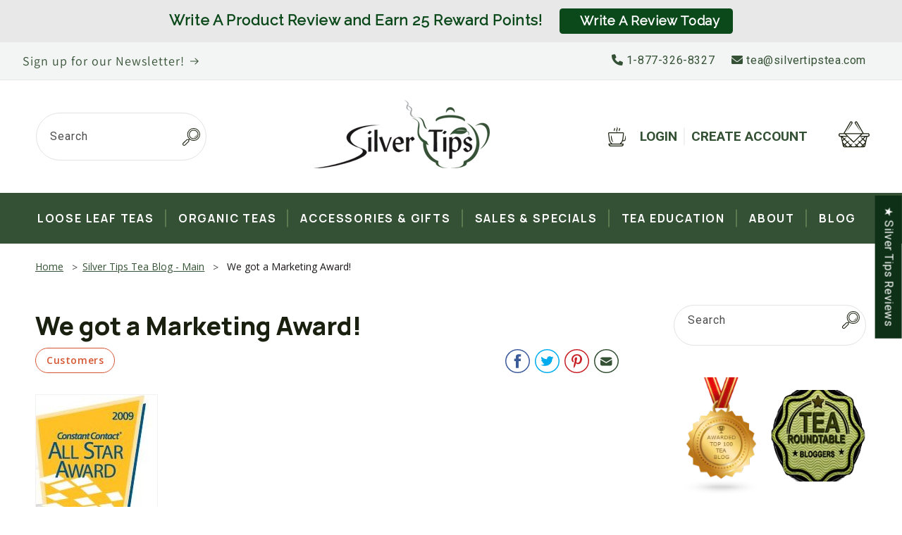

--- FILE ---
content_type: text/html; charset=utf-8
request_url: https://www.silvertipstea.com/blogs/updates/48066308-we-got-a-marketing-award
body_size: 47796
content:
<!doctype html>
<html class="js" lang="en">
  <head>
    <meta charset="utf-8">
    <meta http-equiv="X-UA-Compatible" content="IE=edge">
    <meta name="viewport" content="width=device-width,initial-scale=1">
    <meta name="theme-color" content="">
    <link rel="canonical" href="https://www.silvertipstea.com/blogs/updates/48066308-we-got-a-marketing-award"><link rel="icon" type="image/png" href="//www.silvertipstea.com/cdn/shop/files/favicon_ST.png?crop=center&height=32&v=1635966367&width=32"><link rel="preconnect" href="https://fonts.shopifycdn.com" crossorigin><title>
      We got a Marketing Award!
 &ndash; Silver Tips Tea</title>

    
      <meta name="description" content="We were just named a &quot;Constant Contact E-mail Marketing All Star for 2009&quot;.  What is this?  It&#39;s for companies who stayed in touch with their customers with regular e-mail communications, kept their lists up-to-date, had permission from their customers to send them e-mails and, delivered engaging information that our a">
    

    

<meta property="og:site_name" content="Silver Tips Tea">
<meta property="og:url" content="https://www.silvertipstea.com/blogs/updates/48066308-we-got-a-marketing-award">
<meta property="og:title" content="We got a Marketing Award!">
<meta property="og:type" content="article">
<meta property="og:description" content="We were just named a &quot;Constant Contact E-mail Marketing All Star for 2009&quot;.  What is this?  It&#39;s for companies who stayed in touch with their customers with regular e-mail communications, kept their lists up-to-date, had permission from their customers to send them e-mails and, delivered engaging information that our a"><meta property="og:image" content="http://www.silvertipstea.com/cdn/shop/files/logo-silver-tips.png?height=628&pad_color=ffffff&v=1634661826&width=1200">
  <meta property="og:image:secure_url" content="https://www.silvertipstea.com/cdn/shop/files/logo-silver-tips.png?height=628&pad_color=ffffff&v=1634661826&width=1200">
  <meta property="og:image:width" content="1200">
  <meta property="og:image:height" content="628"><meta name="twitter:card" content="summary_large_image">
<meta name="twitter:title" content="We got a Marketing Award!">
<meta name="twitter:description" content="We were just named a &quot;Constant Contact E-mail Marketing All Star for 2009&quot;.  What is this?  It&#39;s for companies who stayed in touch with their customers with regular e-mail communications, kept their lists up-to-date, had permission from their customers to send them e-mails and, delivered engaging information that our a">


    <script src="//www.silvertipstea.com/cdn/shop/t/59/assets/constants.js?v=58251544750838685771714151579" defer="defer"></script>
    <script src="//www.silvertipstea.com/cdn/shop/t/59/assets/pubsub.js?v=158357773527763999511714151579" defer="defer"></script>
    <script src="//www.silvertipstea.com/cdn/shop/t/59/assets/global.js?v=136628361274817707361714151579" defer="defer"></script><script src="//www.silvertipstea.com/cdn/shop/t/59/assets/animations.js?v=88693664871331136111714151578" defer="defer"></script><script>window.performance && window.performance.mark && window.performance.mark('shopify.content_for_header.start');</script><meta name="google-site-verification" content="OeKen3Zo-ZxnM8lKuc7InwhbS0N-d3cvjEgurcty-pg">
<meta name="facebook-domain-verification" content="ygzreo99v5qcv8om6qq8pca229k7c9">
<meta name="google-site-verification" content="OeKen3Zo-ZxnM8lKuc7InwhbS0N-d3cvjEgurcty-pg">
<meta id="shopify-digital-wallet" name="shopify-digital-wallet" content="/9358880/digital_wallets/dialog">
<meta name="shopify-checkout-api-token" content="b5a28d18465129714ebbb07753659816">
<meta id="in-context-paypal-metadata" data-shop-id="9358880" data-venmo-supported="false" data-environment="production" data-locale="en_US" data-paypal-v4="true" data-currency="USD">
<link rel="alternate" type="application/atom+xml" title="Feed" href="/blogs/updates.atom" />
<script async="async" src="/checkouts/internal/preloads.js?locale=en-US"></script>
<script id="apple-pay-shop-capabilities" type="application/json">{"shopId":9358880,"countryCode":"US","currencyCode":"USD","merchantCapabilities":["supports3DS"],"merchantId":"gid:\/\/shopify\/Shop\/9358880","merchantName":"Silver Tips Tea","requiredBillingContactFields":["postalAddress","email","phone"],"requiredShippingContactFields":["postalAddress","email","phone"],"shippingType":"shipping","supportedNetworks":["visa","masterCard","amex"],"total":{"type":"pending","label":"Silver Tips Tea","amount":"1.00"},"shopifyPaymentsEnabled":true,"supportsSubscriptions":true}</script>
<script id="shopify-features" type="application/json">{"accessToken":"b5a28d18465129714ebbb07753659816","betas":["rich-media-storefront-analytics"],"domain":"www.silvertipstea.com","predictiveSearch":true,"shopId":9358880,"locale":"en"}</script>
<script>var Shopify = Shopify || {};
Shopify.shop = "silver-tips-tea.myshopify.com";
Shopify.locale = "en";
Shopify.currency = {"active":"USD","rate":"1.0"};
Shopify.country = "US";
Shopify.theme = {"name":"Dawn - Adam","id":132329537589,"schema_name":"Dawn","schema_version":"14.0.0","theme_store_id":887,"role":"main"};
Shopify.theme.handle = "null";
Shopify.theme.style = {"id":null,"handle":null};
Shopify.cdnHost = "www.silvertipstea.com/cdn";
Shopify.routes = Shopify.routes || {};
Shopify.routes.root = "/";</script>
<script type="module">!function(o){(o.Shopify=o.Shopify||{}).modules=!0}(window);</script>
<script>!function(o){function n(){var o=[];function n(){o.push(Array.prototype.slice.apply(arguments))}return n.q=o,n}var t=o.Shopify=o.Shopify||{};t.loadFeatures=n(),t.autoloadFeatures=n()}(window);</script>
<script id="shop-js-analytics" type="application/json">{"pageType":"article"}</script>
<script defer="defer" async type="module" src="//www.silvertipstea.com/cdn/shopifycloud/shop-js/modules/v2/client.init-shop-cart-sync_BN7fPSNr.en.esm.js"></script>
<script defer="defer" async type="module" src="//www.silvertipstea.com/cdn/shopifycloud/shop-js/modules/v2/chunk.common_Cbph3Kss.esm.js"></script>
<script defer="defer" async type="module" src="//www.silvertipstea.com/cdn/shopifycloud/shop-js/modules/v2/chunk.modal_DKumMAJ1.esm.js"></script>
<script type="module">
  await import("//www.silvertipstea.com/cdn/shopifycloud/shop-js/modules/v2/client.init-shop-cart-sync_BN7fPSNr.en.esm.js");
await import("//www.silvertipstea.com/cdn/shopifycloud/shop-js/modules/v2/chunk.common_Cbph3Kss.esm.js");
await import("//www.silvertipstea.com/cdn/shopifycloud/shop-js/modules/v2/chunk.modal_DKumMAJ1.esm.js");

  window.Shopify.SignInWithShop?.initShopCartSync?.({"fedCMEnabled":true,"windoidEnabled":true});

</script>
<script>(function() {
  var isLoaded = false;
  function asyncLoad() {
    if (isLoaded) return;
    isLoaded = true;
    var urls = ["https:\/\/cdn-loyalty.yotpo.com\/loader\/8ZJVltLkunMS5Q71e695EA.js?shop=silver-tips-tea.myshopify.com","https:\/\/cdn.hextom.com\/js\/freeshippingbar.js?shop=silver-tips-tea.myshopify.com","https:\/\/cdn.hextom.com\/js\/quickannouncementbar.js?shop=silver-tips-tea.myshopify.com"];
    for (var i = 0; i < urls.length; i++) {
      var s = document.createElement('script');
      s.type = 'text/javascript';
      s.async = true;
      s.src = urls[i];
      var x = document.getElementsByTagName('script')[0];
      x.parentNode.insertBefore(s, x);
    }
  };
  if(window.attachEvent) {
    window.attachEvent('onload', asyncLoad);
  } else {
    window.addEventListener('load', asyncLoad, false);
  }
})();</script>
<script id="__st">var __st={"a":9358880,"offset":-18000,"reqid":"f9c209be-09a4-4900-b172-729f45dac2ed-1769776774","pageurl":"www.silvertipstea.com\/blogs\/updates\/48066308-we-got-a-marketing-award","s":"articles-556163792949","u":"4957e28ef5a1","p":"article","rtyp":"article","rid":556163792949};</script>
<script>window.ShopifyPaypalV4VisibilityTracking = true;</script>
<script id="captcha-bootstrap">!function(){'use strict';const t='contact',e='account',n='new_comment',o=[[t,t],['blogs',n],['comments',n],[t,'customer']],c=[[e,'customer_login'],[e,'guest_login'],[e,'recover_customer_password'],[e,'create_customer']],r=t=>t.map((([t,e])=>`form[action*='/${t}']:not([data-nocaptcha='true']) input[name='form_type'][value='${e}']`)).join(','),a=t=>()=>t?[...document.querySelectorAll(t)].map((t=>t.form)):[];function s(){const t=[...o],e=r(t);return a(e)}const i='password',u='form_key',d=['recaptcha-v3-token','g-recaptcha-response','h-captcha-response',i],f=()=>{try{return window.sessionStorage}catch{return}},m='__shopify_v',_=t=>t.elements[u];function p(t,e,n=!1){try{const o=window.sessionStorage,c=JSON.parse(o.getItem(e)),{data:r}=function(t){const{data:e,action:n}=t;return t[m]||n?{data:e,action:n}:{data:t,action:n}}(c);for(const[e,n]of Object.entries(r))t.elements[e]&&(t.elements[e].value=n);n&&o.removeItem(e)}catch(o){console.error('form repopulation failed',{error:o})}}const l='form_type',E='cptcha';function T(t){t.dataset[E]=!0}const w=window,h=w.document,L='Shopify',v='ce_forms',y='captcha';let A=!1;((t,e)=>{const n=(g='f06e6c50-85a8-45c8-87d0-21a2b65856fe',I='https://cdn.shopify.com/shopifycloud/storefront-forms-hcaptcha/ce_storefront_forms_captcha_hcaptcha.v1.5.2.iife.js',D={infoText:'Protected by hCaptcha',privacyText:'Privacy',termsText:'Terms'},(t,e,n)=>{const o=w[L][v],c=o.bindForm;if(c)return c(t,g,e,D).then(n);var r;o.q.push([[t,g,e,D],n]),r=I,A||(h.body.append(Object.assign(h.createElement('script'),{id:'captcha-provider',async:!0,src:r})),A=!0)});var g,I,D;w[L]=w[L]||{},w[L][v]=w[L][v]||{},w[L][v].q=[],w[L][y]=w[L][y]||{},w[L][y].protect=function(t,e){n(t,void 0,e),T(t)},Object.freeze(w[L][y]),function(t,e,n,w,h,L){const[v,y,A,g]=function(t,e,n){const i=e?o:[],u=t?c:[],d=[...i,...u],f=r(d),m=r(i),_=r(d.filter((([t,e])=>n.includes(e))));return[a(f),a(m),a(_),s()]}(w,h,L),I=t=>{const e=t.target;return e instanceof HTMLFormElement?e:e&&e.form},D=t=>v().includes(t);t.addEventListener('submit',(t=>{const e=I(t);if(!e)return;const n=D(e)&&!e.dataset.hcaptchaBound&&!e.dataset.recaptchaBound,o=_(e),c=g().includes(e)&&(!o||!o.value);(n||c)&&t.preventDefault(),c&&!n&&(function(t){try{if(!f())return;!function(t){const e=f();if(!e)return;const n=_(t);if(!n)return;const o=n.value;o&&e.removeItem(o)}(t);const e=Array.from(Array(32),(()=>Math.random().toString(36)[2])).join('');!function(t,e){_(t)||t.append(Object.assign(document.createElement('input'),{type:'hidden',name:u})),t.elements[u].value=e}(t,e),function(t,e){const n=f();if(!n)return;const o=[...t.querySelectorAll(`input[type='${i}']`)].map((({name:t})=>t)),c=[...d,...o],r={};for(const[a,s]of new FormData(t).entries())c.includes(a)||(r[a]=s);n.setItem(e,JSON.stringify({[m]:1,action:t.action,data:r}))}(t,e)}catch(e){console.error('failed to persist form',e)}}(e),e.submit())}));const S=(t,e)=>{t&&!t.dataset[E]&&(n(t,e.some((e=>e===t))),T(t))};for(const o of['focusin','change'])t.addEventListener(o,(t=>{const e=I(t);D(e)&&S(e,y())}));const B=e.get('form_key'),M=e.get(l),P=B&&M;t.addEventListener('DOMContentLoaded',(()=>{const t=y();if(P)for(const e of t)e.elements[l].value===M&&p(e,B);[...new Set([...A(),...v().filter((t=>'true'===t.dataset.shopifyCaptcha))])].forEach((e=>S(e,t)))}))}(h,new URLSearchParams(w.location.search),n,t,e,['guest_login'])})(!0,!0)}();</script>
<script integrity="sha256-4kQ18oKyAcykRKYeNunJcIwy7WH5gtpwJnB7kiuLZ1E=" data-source-attribution="shopify.loadfeatures" defer="defer" src="//www.silvertipstea.com/cdn/shopifycloud/storefront/assets/storefront/load_feature-a0a9edcb.js" crossorigin="anonymous"></script>
<script data-source-attribution="shopify.dynamic_checkout.dynamic.init">var Shopify=Shopify||{};Shopify.PaymentButton=Shopify.PaymentButton||{isStorefrontPortableWallets:!0,init:function(){window.Shopify.PaymentButton.init=function(){};var t=document.createElement("script");t.src="https://www.silvertipstea.com/cdn/shopifycloud/portable-wallets/latest/portable-wallets.en.js",t.type="module",document.head.appendChild(t)}};
</script>
<script data-source-attribution="shopify.dynamic_checkout.buyer_consent">
  function portableWalletsHideBuyerConsent(e){var t=document.getElementById("shopify-buyer-consent"),n=document.getElementById("shopify-subscription-policy-button");t&&n&&(t.classList.add("hidden"),t.setAttribute("aria-hidden","true"),n.removeEventListener("click",e))}function portableWalletsShowBuyerConsent(e){var t=document.getElementById("shopify-buyer-consent"),n=document.getElementById("shopify-subscription-policy-button");t&&n&&(t.classList.remove("hidden"),t.removeAttribute("aria-hidden"),n.addEventListener("click",e))}window.Shopify?.PaymentButton&&(window.Shopify.PaymentButton.hideBuyerConsent=portableWalletsHideBuyerConsent,window.Shopify.PaymentButton.showBuyerConsent=portableWalletsShowBuyerConsent);
</script>
<script data-source-attribution="shopify.dynamic_checkout.cart.bootstrap">document.addEventListener("DOMContentLoaded",(function(){function t(){return document.querySelector("shopify-accelerated-checkout-cart, shopify-accelerated-checkout")}if(t())Shopify.PaymentButton.init();else{new MutationObserver((function(e,n){t()&&(Shopify.PaymentButton.init(),n.disconnect())})).observe(document.body,{childList:!0,subtree:!0})}}));
</script>
<link id="shopify-accelerated-checkout-styles" rel="stylesheet" media="screen" href="https://www.silvertipstea.com/cdn/shopifycloud/portable-wallets/latest/accelerated-checkout-backwards-compat.css" crossorigin="anonymous">
<style id="shopify-accelerated-checkout-cart">
        #shopify-buyer-consent {
  margin-top: 1em;
  display: inline-block;
  width: 100%;
}

#shopify-buyer-consent.hidden {
  display: none;
}

#shopify-subscription-policy-button {
  background: none;
  border: none;
  padding: 0;
  text-decoration: underline;
  font-size: inherit;
  cursor: pointer;
}

#shopify-subscription-policy-button::before {
  box-shadow: none;
}

      </style>
<script id="sections-script" data-sections="header" defer="defer" src="//www.silvertipstea.com/cdn/shop/t/59/compiled_assets/scripts.js?v=13879"></script>
<script>window.performance && window.performance.mark && window.performance.mark('shopify.content_for_header.end');</script>


    <style data-shopify>
      @font-face {
  font-family: Roboto;
  font-weight: 400;
  font-style: normal;
  font-display: swap;
  src: url("//www.silvertipstea.com/cdn/fonts/roboto/roboto_n4.2019d890f07b1852f56ce63ba45b2db45d852cba.woff2") format("woff2"),
       url("//www.silvertipstea.com/cdn/fonts/roboto/roboto_n4.238690e0007583582327135619c5f7971652fa9d.woff") format("woff");
}

      @font-face {
  font-family: Roboto;
  font-weight: 700;
  font-style: normal;
  font-display: swap;
  src: url("//www.silvertipstea.com/cdn/fonts/roboto/roboto_n7.f38007a10afbbde8976c4056bfe890710d51dec2.woff2") format("woff2"),
       url("//www.silvertipstea.com/cdn/fonts/roboto/roboto_n7.94bfdd3e80c7be00e128703d245c207769d763f9.woff") format("woff");
}

      @font-face {
  font-family: Roboto;
  font-weight: 400;
  font-style: italic;
  font-display: swap;
  src: url("//www.silvertipstea.com/cdn/fonts/roboto/roboto_i4.57ce898ccda22ee84f49e6b57ae302250655e2d4.woff2") format("woff2"),
       url("//www.silvertipstea.com/cdn/fonts/roboto/roboto_i4.b21f3bd061cbcb83b824ae8c7671a82587b264bf.woff") format("woff");
}

      @font-face {
  font-family: Roboto;
  font-weight: 700;
  font-style: italic;
  font-display: swap;
  src: url("//www.silvertipstea.com/cdn/fonts/roboto/roboto_i7.7ccaf9410746f2c53340607c42c43f90a9005937.woff2") format("woff2"),
       url("//www.silvertipstea.com/cdn/fonts/roboto/roboto_i7.49ec21cdd7148292bffea74c62c0df6e93551516.woff") format("woff");
}

      @font-face {
  font-family: Assistant;
  font-weight: 400;
  font-style: normal;
  font-display: swap;
  src: url("//www.silvertipstea.com/cdn/fonts/assistant/assistant_n4.9120912a469cad1cc292572851508ca49d12e768.woff2") format("woff2"),
       url("//www.silvertipstea.com/cdn/fonts/assistant/assistant_n4.6e9875ce64e0fefcd3f4446b7ec9036b3ddd2985.woff") format("woff");
}


      
        :root,
        .color-scheme-1 {
          --color-background: 255,255,255;
        
          --gradient-background: #ffffff;
        

        

        --color-foreground: 18,18,18;
        --color-background-contrast: 191,191,191;
        --color-shadow: 18,18,18;
        --color-button: 18,18,18;
        --color-button-text: 255,255,255;
        --color-secondary-button: 255,255,255;
        --color-secondary-button-text: 18,18,18;
        --color-link: 18,18,18;
        --color-badge-foreground: 18,18,18;
        --color-badge-background: 255,255,255;
        --color-badge-border: 18,18,18;
        --payment-terms-background-color: rgb(255 255 255);
      }
      
        
        .color-scheme-2 {
          --color-background: 243,243,243;
        
          --gradient-background: #f3f3f3;
        

        

        --color-foreground: 18,18,18;
        --color-background-contrast: 179,179,179;
        --color-shadow: 18,18,18;
        --color-button: 18,18,18;
        --color-button-text: 243,243,243;
        --color-secondary-button: 243,243,243;
        --color-secondary-button-text: 18,18,18;
        --color-link: 18,18,18;
        --color-badge-foreground: 18,18,18;
        --color-badge-background: 243,243,243;
        --color-badge-border: 18,18,18;
        --payment-terms-background-color: rgb(243 243 243);
      }
      
        
        .color-scheme-3 {
          --color-background: 36,40,51;
        
          --gradient-background: #242833;
        

        

        --color-foreground: 255,255,255;
        --color-background-contrast: 47,52,66;
        --color-shadow: 18,18,18;
        --color-button: 255,255,255;
        --color-button-text: 0,0,0;
        --color-secondary-button: 36,40,51;
        --color-secondary-button-text: 255,255,255;
        --color-link: 255,255,255;
        --color-badge-foreground: 255,255,255;
        --color-badge-background: 36,40,51;
        --color-badge-border: 255,255,255;
        --payment-terms-background-color: rgb(36 40 51);
      }
      
        
        .color-scheme-4 {
          --color-background: 18,18,18;
        
          --gradient-background: #121212;
        

        

        --color-foreground: 255,255,255;
        --color-background-contrast: 146,146,146;
        --color-shadow: 18,18,18;
        --color-button: 255,255,255;
        --color-button-text: 18,18,18;
        --color-secondary-button: 18,18,18;
        --color-secondary-button-text: 255,255,255;
        --color-link: 255,255,255;
        --color-badge-foreground: 255,255,255;
        --color-badge-background: 18,18,18;
        --color-badge-border: 255,255,255;
        --payment-terms-background-color: rgb(18 18 18);
      }
      
        
        .color-scheme-5 {
          --color-background: 51,79,180;
        
          --gradient-background: #334fb4;
        

        

        --color-foreground: 255,255,255;
        --color-background-contrast: 23,35,81;
        --color-shadow: 18,18,18;
        --color-button: 255,255,255;
        --color-button-text: 51,79,180;
        --color-secondary-button: 51,79,180;
        --color-secondary-button-text: 255,255,255;
        --color-link: 255,255,255;
        --color-badge-foreground: 255,255,255;
        --color-badge-background: 51,79,180;
        --color-badge-border: 255,255,255;
        --payment-terms-background-color: rgb(51 79 180);
      }
      
        
        .color-scheme-527c4966-16ac-4689-8d83-78b844e20484 {
          --color-background: 243,244,244;
        
          --gradient-background: #f3f4f4;
        

        

        --color-foreground: 53,81,53;
        --color-background-contrast: 176,183,183;
        --color-shadow: 18,18,18;
        --color-button: 18,18,18;
        --color-button-text: 255,255,255;
        --color-secondary-button: 243,244,244;
        --color-secondary-button-text: 18,18,18;
        --color-link: 18,18,18;
        --color-badge-foreground: 53,81,53;
        --color-badge-background: 243,244,244;
        --color-badge-border: 53,81,53;
        --payment-terms-background-color: rgb(243 244 244);
      }
      

      body, .color-scheme-1, .color-scheme-2, .color-scheme-3, .color-scheme-4, .color-scheme-5, .color-scheme-527c4966-16ac-4689-8d83-78b844e20484 {
        color: rgba(var(--color-foreground), 0.75);
        background-color: rgb(var(--color-background));
      }

      :root {
        --font-body-family: Roboto, sans-serif;
        --font-body-style: normal;
        --font-body-weight: 400;
        --font-body-weight-bold: 700;

        --font-heading-family: Assistant, sans-serif;
        --font-heading-style: normal;
        --font-heading-weight: 400;

        --font-body-scale: 1.0;
        --font-heading-scale: 1.0;

        --media-padding: px;
        --media-border-opacity: 0.05;
        --media-border-width: 1px;
        --media-radius: 0px;
        --media-shadow-opacity: 0.0;
        --media-shadow-horizontal-offset: 0px;
        --media-shadow-vertical-offset: 4px;
        --media-shadow-blur-radius: 5px;
        --media-shadow-visible: 0;

        --page-width: 140rem;
        --page-width-margin: 0rem;

        --product-card-image-padding: 0.0rem;
        --product-card-corner-radius: 0.0rem;
        --product-card-text-alignment: left;
        --product-card-border-width: 0.0rem;
        --product-card-border-opacity: 0.1;
        --product-card-shadow-opacity: 0.0;
        --product-card-shadow-visible: 0;
        --product-card-shadow-horizontal-offset: 0.0rem;
        --product-card-shadow-vertical-offset: 0.4rem;
        --product-card-shadow-blur-radius: 0.5rem;

        --collection-card-image-padding: 0.0rem;
        --collection-card-corner-radius: 0.0rem;
        --collection-card-text-alignment: left;
        --collection-card-border-width: 0.0rem;
        --collection-card-border-opacity: 0.1;
        --collection-card-shadow-opacity: 0.0;
        --collection-card-shadow-visible: 0;
        --collection-card-shadow-horizontal-offset: 0.0rem;
        --collection-card-shadow-vertical-offset: 0.4rem;
        --collection-card-shadow-blur-radius: 0.5rem;

        --blog-card-image-padding: 0.0rem;
        --blog-card-corner-radius: 0.0rem;
        --blog-card-text-alignment: left;
        --blog-card-border-width: 0.0rem;
        --blog-card-border-opacity: 0.1;
        --blog-card-shadow-opacity: 0.0;
        --blog-card-shadow-visible: 0;
        --blog-card-shadow-horizontal-offset: 0.0rem;
        --blog-card-shadow-vertical-offset: 0.4rem;
        --blog-card-shadow-blur-radius: 0.5rem;

        --badge-corner-radius: 4.0rem;

        --popup-border-width: 1px;
        --popup-border-opacity: 0.1;
        --popup-corner-radius: 0px;
        --popup-shadow-opacity: 0.05;
        --popup-shadow-horizontal-offset: 0px;
        --popup-shadow-vertical-offset: 4px;
        --popup-shadow-blur-radius: 5px;

        --drawer-border-width: 1px;
        --drawer-border-opacity: 0.1;
        --drawer-shadow-opacity: 0.0;
        --drawer-shadow-horizontal-offset: 0px;
        --drawer-shadow-vertical-offset: 4px;
        --drawer-shadow-blur-radius: 5px;

        --spacing-sections-desktop: 0px;
        --spacing-sections-mobile: 0px;

        --grid-desktop-vertical-spacing: 8px;
        --grid-desktop-horizontal-spacing: 8px;
        --grid-mobile-vertical-spacing: 4px;
        --grid-mobile-horizontal-spacing: 4px;

        --text-boxes-border-opacity: 0.1;
        --text-boxes-border-width: 0px;
        --text-boxes-radius: 0px;
        --text-boxes-shadow-opacity: 0.0;
        --text-boxes-shadow-visible: 0;
        --text-boxes-shadow-horizontal-offset: 0px;
        --text-boxes-shadow-vertical-offset: 4px;
        --text-boxes-shadow-blur-radius: 5px;

        --buttons-radius: 0px;
        --buttons-radius-outset: 0px;
        --buttons-border-width: 1px;
        --buttons-border-opacity: 1.0;
        --buttons-shadow-opacity: 0.0;
        --buttons-shadow-visible: 0;
        --buttons-shadow-horizontal-offset: 0px;
        --buttons-shadow-vertical-offset: 4px;
        --buttons-shadow-blur-radius: 5px;
        --buttons-border-offset: 0px;

        --inputs-radius: 0px;
        --inputs-border-width: 1px;
        --inputs-border-opacity: 0.55;
        --inputs-shadow-opacity: 0.0;
        --inputs-shadow-horizontal-offset: 0px;
        --inputs-margin-offset: 0px;
        --inputs-shadow-vertical-offset: 4px;
        --inputs-shadow-blur-radius: 5px;
        --inputs-radius-outset: 0px;

        --variant-pills-radius: 40px;
        --variant-pills-border-width: 1px;
        --variant-pills-border-opacity: 0.55;
        --variant-pills-shadow-opacity: 0.0;
        --variant-pills-shadow-horizontal-offset: 0px;
        --variant-pills-shadow-vertical-offset: 6px;
        --variant-pills-shadow-blur-radius: 5px;
      }

      *,
      *::before,
      *::after {
        box-sizing: inherit;
      }

      html {
        box-sizing: border-box;
        font-size: calc(var(--font-body-scale) * 62.5%);
        height: 100%;
      }

      body {
        display: grid;
        grid-template-rows: auto auto 1fr auto;
        grid-template-columns: 100%;
        min-height: 100%;
        margin: 0;
        font-size: 1.5rem;
        letter-spacing: 0.06rem;
        line-height: calc(1 + 0.8 / var(--font-body-scale));
        font-family: var(--font-body-family);
        font-style: var(--font-body-style);
        font-weight: var(--font-body-weight);
      }

      @media screen and (min-width: 750px) {
        body {
          font-size: 1.6rem;
        }
      }
    </style>

    <link href="https://fonts.googleapis.com/css2?family=Manrope:wght@200;300;400;500;600;700;800&family=Open+Sans:ital,wght@0,300;0,400;0,500;0,600;0,700;0,800;1,300;1,400;1,500;1,600;1,700;1,800&family=Roboto:ital,wght@0,100;0,300;0,400;0,500;0,700;0,900;1,100;1,300;1,400;1,500;1,700;1,900&display=swap" rel="stylesheet">
    <link rel="stylesheet" href="https://cdnjs.cloudflare.com/ajax/libs/font-awesome/6.0.0-beta2/css/all.min.css" integrity="sha512-YWzhKL2whUzgiheMoBFwW8CKV4qpHQAEuvilg9FAn5VJUDwKZZxkJNuGM4XkWuk94WCrrwslk8yWNGmY1EduTA==" crossorigin="anonymous" referrerpolicy="no-referrer" />
    <link href="//www.silvertipstea.com/cdn/shop/t/59/assets/flickity.css?v=143823636782952775201714398728" rel="stylesheet" type="text/css" media="all" />
    <script src="//www.silvertipstea.com/cdn/shop/t/59/assets/flickity.min.js?v=36202911542973109921714398757" type="text/javascript"></script>
    <link href="//www.silvertipstea.com/cdn/shop/t/59/assets/splide.min.css?v=126761935465139597841714500623" rel="stylesheet" type="text/css" media="all" />
    <script src="//www.silvertipstea.com/cdn/shop/t/59/assets/splide.min.js?v=33365794586278259101714500657" type="text/javascript"></script>
    <link href="//www.silvertipstea.com/cdn/shop/t/59/assets/base.css?v=164462402936169200451715191691" rel="stylesheet" type="text/css" media="all" />
    <link href="//www.silvertipstea.com/cdn/shop/t/59/assets/custom.css?v=137870578575520897211728057872" rel="stylesheet" type="text/css" media="all" />

      <link rel="preload" as="font" href="//www.silvertipstea.com/cdn/fonts/roboto/roboto_n4.2019d890f07b1852f56ce63ba45b2db45d852cba.woff2" type="font/woff2" crossorigin>
      

      <link rel="preload" as="font" href="//www.silvertipstea.com/cdn/fonts/assistant/assistant_n4.9120912a469cad1cc292572851508ca49d12e768.woff2" type="font/woff2" crossorigin>
      
<link
        rel="stylesheet"
        href="//www.silvertipstea.com/cdn/shop/t/59/assets/component-predictive-search.css?v=118923337488134913561714151579"
        media="print"
        onload="this.media='all'"
      ><script>
      if (Shopify.designMode) {
        document.documentElement.classList.add('shopify-design-mode');
      }
    </script>
  <!-- BEGIN app block: shopify://apps/judge-me-reviews/blocks/judgeme_core/61ccd3b1-a9f2-4160-9fe9-4fec8413e5d8 --><!-- Start of Judge.me Core -->






<link rel="dns-prefetch" href="https://cdnwidget.judge.me">
<link rel="dns-prefetch" href="https://cdn.judge.me">
<link rel="dns-prefetch" href="https://cdn1.judge.me">
<link rel="dns-prefetch" href="https://api.judge.me">

<script data-cfasync='false' class='jdgm-settings-script'>window.jdgmSettings={"pagination":5,"disable_web_reviews":false,"badge_no_review_text":"No reviews","badge_n_reviews_text":"{{ n }} review/reviews","badge_star_color":"#0B481A","hide_badge_preview_if_no_reviews":false,"badge_hide_text":false,"enforce_center_preview_badge":false,"widget_title":"Customer Reviews","widget_open_form_text":"Write A Review      ","widget_close_form_text":"Cancel review","widget_refresh_page_text":"Refresh page","widget_summary_text":"Based on {{ number_of_reviews }} review/reviews","widget_no_review_text":"Be the first to write a review","widget_name_field_text":"Display name","widget_verified_name_field_text":"Verified Name (public)","widget_name_placeholder_text":"Display name","widget_required_field_error_text":"This field is required.","widget_email_field_text":"Email address","widget_verified_email_field_text":"Verified Email (private, can not be edited)","widget_email_placeholder_text":"Your email address","widget_email_field_error_text":"Please enter a valid email address.","widget_rating_field_text":"Rating","widget_review_title_field_text":"Review Title","widget_review_title_placeholder_text":"Give your review a title","widget_review_body_field_text":"Review content","widget_review_body_placeholder_text":"Start writing here...","widget_pictures_field_text":"Picture/Video (optional)","widget_submit_review_text":"Submit Review","widget_submit_verified_review_text":"Submit Verified Review","widget_submit_success_msg_with_auto_publish":"Thank you! Please refresh the page in a few moments to see your review. You can remove or edit your review by logging into \u003ca href='https://judge.me/login' target='_blank' rel='nofollow noopener'\u003eJudge.me\u003c/a\u003e","widget_submit_success_msg_no_auto_publish":"Thank you! Your review will be published as soon as it is approved by the shop admin. You can remove or edit your review by logging into \u003ca href='https://judge.me/login' target='_blank' rel='nofollow noopener'\u003eJudge.me\u003c/a\u003e","widget_show_default_reviews_out_of_total_text":"Showing {{ n_reviews_shown }} out of {{ n_reviews }} reviews.","widget_show_all_link_text":"Show all","widget_show_less_link_text":"Show less","widget_author_said_text":"{{ reviewer_name }} said:","widget_days_text":"{{ n }} days ago","widget_weeks_text":"{{ n }} week/weeks ago","widget_months_text":"{{ n }} month/months ago","widget_years_text":"{{ n }} year/years ago","widget_yesterday_text":"Yesterday","widget_today_text":"Today","widget_replied_text":" {{ shop_name }} replied:","widget_read_more_text":"Read more","widget_reviewer_name_as_initial":"","widget_rating_filter_color":"#fbcd0a","widget_rating_filter_see_all_text":"See all reviews","widget_sorting_most_recent_text":"Most Recent","widget_sorting_highest_rating_text":"Highest Rating","widget_sorting_lowest_rating_text":"Lowest Rating","widget_sorting_with_pictures_text":"Only Pictures","widget_sorting_most_helpful_text":"Most Helpful","widget_open_question_form_text":"Ask a question","widget_reviews_subtab_text":"Reviews","widget_questions_subtab_text":"Questions","widget_question_label_text":"Question","widget_answer_label_text":"Answer","widget_question_placeholder_text":"Write your question here","widget_submit_question_text":"Submit Question","widget_question_submit_success_text":"Thank you for your question! We will notify you once it gets answered.","widget_star_color":"#0B481A","verified_badge_text":"Verified","verified_badge_bg_color":"#0B481A","verified_badge_text_color":"","verified_badge_placement":"left-of-reviewer-name","widget_review_max_height":5,"widget_hide_border":false,"widget_social_share":false,"widget_thumb":false,"widget_review_location_show":false,"widget_location_format":"country_only","all_reviews_include_out_of_store_products":true,"all_reviews_out_of_store_text":"(out of store)","all_reviews_pagination":100,"all_reviews_product_name_prefix_text":"about","enable_review_pictures":false,"enable_question_anwser":false,"widget_theme":"carousel","review_date_format":"mm/dd/yyyy","default_sort_method":"most-recent","widget_product_reviews_subtab_text":"Product Reviews","widget_shop_reviews_subtab_text":"Shop Reviews","widget_other_products_reviews_text":"Reviews for other products","widget_store_reviews_subtab_text":"Store reviews","widget_no_store_reviews_text":"This store hasn't received any reviews yet","widget_web_restriction_product_reviews_text":"This product hasn't received any reviews yet","widget_no_items_text":"No items found","widget_show_more_text":"Show more","widget_write_a_store_review_text":"Write a Store Review","widget_other_languages_heading":"Reviews in Other Languages","widget_translate_review_text":"Translate review to {{ language }}","widget_translating_review_text":"Translating...","widget_show_original_translation_text":"Show original ({{ language }})","widget_translate_review_failed_text":"Review couldn't be translated.","widget_translate_review_retry_text":"Retry","widget_translate_review_try_again_later_text":"Try again later","show_product_url_for_grouped_product":false,"widget_sorting_pictures_first_text":"Pictures First","show_pictures_on_all_rev_page_mobile":false,"show_pictures_on_all_rev_page_desktop":false,"floating_tab_hide_mobile_install_preference":true,"floating_tab_button_name":"★ Silver Tips Reviews","floating_tab_title":"Let customers speak for us","floating_tab_button_color":"#FFFFFF","floating_tab_button_background_color":"#0E3017","floating_tab_url":"https://www.silvertipstea.com/","floating_tab_url_enabled":false,"floating_tab_tab_style":"text","all_reviews_text_badge_text":"Customers rate us {{ shop.metafields.judgeme.all_reviews_rating | round: 1 }}/5 based on {{ shop.metafields.judgeme.all_reviews_count }} reviews.","all_reviews_text_badge_text_branded_style":"{{ shop.metafields.judgeme.all_reviews_rating | round: 1 }} out of 5 stars based on {{ shop.metafields.judgeme.all_reviews_count }} reviews","is_all_reviews_text_badge_a_link":false,"show_stars_for_all_reviews_text_badge":true,"all_reviews_text_badge_url":"","all_reviews_text_style":"text","all_reviews_text_color_style":"judgeme_brand_color","all_reviews_text_color":"#108474","all_reviews_text_show_jm_brand":true,"featured_carousel_show_header":true,"featured_carousel_title":"Let customers speak for us","testimonials_carousel_title":"Customers are saying","videos_carousel_title":"Real customer stories","cards_carousel_title":"Customers are saying","featured_carousel_count_text":"from {{ n }} reviews","featured_carousel_add_link_to_all_reviews_page":false,"featured_carousel_url":"","featured_carousel_show_images":true,"featured_carousel_autoslide_interval":15,"featured_carousel_arrows_on_the_sides":true,"featured_carousel_height":350,"featured_carousel_width":100,"featured_carousel_image_size":175,"featured_carousel_image_height":250,"featured_carousel_arrow_color":"#D3CDCD","verified_count_badge_style":"branded","verified_count_badge_orientation":"horizontal","verified_count_badge_color_style":"judgeme_brand_color","verified_count_badge_color":"#108474","is_verified_count_badge_a_link":false,"verified_count_badge_url":"","verified_count_badge_show_jm_brand":true,"widget_rating_preset_default":5,"widget_first_sub_tab":"product-reviews","widget_show_histogram":true,"widget_histogram_use_custom_color":false,"widget_pagination_use_custom_color":false,"widget_star_use_custom_color":true,"widget_verified_badge_use_custom_color":true,"widget_write_review_use_custom_color":false,"picture_reminder_submit_button":"Upload Pictures","enable_review_videos":false,"mute_video_by_default":false,"widget_sorting_videos_first_text":"Videos First","widget_review_pending_text":"Pending","featured_carousel_items_for_large_screen":4,"social_share_options_order":"Facebook","remove_microdata_snippet":false,"disable_json_ld":false,"enable_json_ld_products":false,"preview_badge_show_question_text":false,"preview_badge_no_question_text":"No questions","preview_badge_n_question_text":"{{ number_of_questions }} question/questions","qa_badge_show_icon":false,"qa_badge_position":"same-row","remove_judgeme_branding":true,"widget_add_search_bar":false,"widget_search_bar_placeholder":"Search","widget_sorting_verified_only_text":"Verified only","featured_carousel_theme":"gallery","featured_carousel_show_rating":true,"featured_carousel_show_title":true,"featured_carousel_show_body":true,"featured_carousel_show_date":false,"featured_carousel_show_reviewer":true,"featured_carousel_show_product":true,"featured_carousel_header_background_color":"#108474","featured_carousel_header_text_color":"#ffffff","featured_carousel_name_product_separator":"reviewed","featured_carousel_full_star_background":"#108474","featured_carousel_empty_star_background":"#dadada","featured_carousel_vertical_theme_background":"#f9fafb","featured_carousel_verified_badge_enable":false,"featured_carousel_verified_badge_color":"#0E3017","featured_carousel_border_style":"round","featured_carousel_review_line_length_limit":3,"featured_carousel_more_reviews_button_text":"Read more reviews","featured_carousel_view_product_button_text":"View product","all_reviews_page_load_reviews_on":"button_click","all_reviews_page_load_more_text":"Load More Reviews","disable_fb_tab_reviews":false,"enable_ajax_cdn_cache":false,"widget_advanced_speed_features":5,"widget_public_name_text":"displayed publicly like","default_reviewer_name":"John Smith","default_reviewer_name_has_non_latin":true,"widget_reviewer_anonymous":"Anonymous","medals_widget_title":"Judge.me Review Medals","medals_widget_background_color":"#f9fafb","medals_widget_position":"footer_all_pages","medals_widget_border_color":"#f9fafb","medals_widget_verified_text_position":"left","medals_widget_use_monochromatic_version":false,"medals_widget_elements_color":"#108474","show_reviewer_avatar":false,"widget_invalid_yt_video_url_error_text":"Not a YouTube video URL","widget_max_length_field_error_text":"Please enter no more than {0} characters.","widget_show_country_flag":false,"widget_show_collected_via_shop_app":true,"widget_verified_by_shop_badge_style":"light","widget_verified_by_shop_text":"Verified by Shop","widget_show_photo_gallery":false,"widget_load_with_code_splitting":true,"widget_ugc_install_preference":false,"widget_ugc_title":"Made by us, Shared by you","widget_ugc_subtitle":"Tag us to see your picture featured in our page","widget_ugc_arrows_color":"#ffffff","widget_ugc_primary_button_text":"Buy Now","widget_ugc_primary_button_background_color":"#108474","widget_ugc_primary_button_text_color":"#ffffff","widget_ugc_primary_button_border_width":"0","widget_ugc_primary_button_border_style":"none","widget_ugc_primary_button_border_color":"#108474","widget_ugc_primary_button_border_radius":"25","widget_ugc_secondary_button_text":"Load More","widget_ugc_secondary_button_background_color":"#ffffff","widget_ugc_secondary_button_text_color":"#108474","widget_ugc_secondary_button_border_width":"2","widget_ugc_secondary_button_border_style":"solid","widget_ugc_secondary_button_border_color":"#108474","widget_ugc_secondary_button_border_radius":"25","widget_ugc_reviews_button_text":"View Reviews","widget_ugc_reviews_button_background_color":"#ffffff","widget_ugc_reviews_button_text_color":"#108474","widget_ugc_reviews_button_border_width":"2","widget_ugc_reviews_button_border_style":"solid","widget_ugc_reviews_button_border_color":"#108474","widget_ugc_reviews_button_border_radius":"25","widget_ugc_reviews_button_link_to":"judgeme-reviews-page","widget_ugc_show_post_date":true,"widget_ugc_max_width":"800","widget_rating_metafield_value_type":true,"widget_primary_color":"#0B481A","widget_enable_secondary_color":false,"widget_secondary_color":"#edf5f5","widget_summary_average_rating_text":"{{ average_rating }} out of 5","widget_media_grid_title":"Customer photos \u0026 videos","widget_media_grid_see_more_text":"See more","widget_round_style":true,"widget_show_product_medals":false,"widget_verified_by_judgeme_text":"Verified by Judge.me","widget_show_store_medals":false,"widget_verified_by_judgeme_text_in_store_medals":"Verified by Judge.me","widget_media_field_exceed_quantity_message":"Sorry, we can only accept {{ max_media }} for one review.","widget_media_field_exceed_limit_message":"{{ file_name }} is too large, please select a {{ media_type }} less than {{ size_limit }}MB.","widget_review_submitted_text":"Review Submitted!","widget_question_submitted_text":"Question Submitted!","widget_close_form_text_question":"Cancel","widget_write_your_answer_here_text":"Write your answer here","widget_enabled_branded_link":true,"widget_show_collected_by_judgeme":false,"widget_reviewer_name_color":"","widget_write_review_text_color":"","widget_write_review_bg_color":"","widget_collected_by_judgeme_text":"collected by Judge.me","widget_pagination_type":"standard","widget_load_more_text":"Load More","widget_load_more_color":"#108474","widget_full_review_text":"Full Review","widget_read_more_reviews_text":"Read More Reviews","widget_read_questions_text":"Read Questions","widget_questions_and_answers_text":"Questions \u0026 Answers","widget_verified_by_text":"Verified by","widget_verified_text":"Verified","widget_number_of_reviews_text":"{{ number_of_reviews }} reviews","widget_back_button_text":"Back","widget_next_button_text":"Next","widget_custom_forms_filter_button":"Filters","custom_forms_style":"horizontal","widget_show_review_information":true,"how_reviews_are_collected":"How reviews are collected?","widget_show_review_keywords":false,"widget_gdpr_statement":"How we use your data: We'll only contact you about the review you left, and only if necessary. By submitting your review, you agree to Judge.me's \u003ca href='https://judge.me/terms' target='_blank' rel='nofollow noopener'\u003eterms\u003c/a\u003e, \u003ca href='https://judge.me/privacy' target='_blank' rel='nofollow noopener'\u003eprivacy\u003c/a\u003e and \u003ca href='https://judge.me/content-policy' target='_blank' rel='nofollow noopener'\u003econtent\u003c/a\u003e policies.","widget_multilingual_sorting_enabled":false,"widget_translate_review_content_enabled":false,"widget_translate_review_content_method":"manual","popup_widget_review_selection":"automatically_with_pictures","popup_widget_round_border_style":true,"popup_widget_show_title":true,"popup_widget_show_body":true,"popup_widget_show_reviewer":false,"popup_widget_show_product":true,"popup_widget_show_pictures":true,"popup_widget_use_review_picture":true,"popup_widget_show_on_home_page":true,"popup_widget_show_on_product_page":true,"popup_widget_show_on_collection_page":true,"popup_widget_show_on_cart_page":true,"popup_widget_position":"bottom_left","popup_widget_first_review_delay":5,"popup_widget_duration":5,"popup_widget_interval":5,"popup_widget_review_count":5,"popup_widget_hide_on_mobile":true,"review_snippet_widget_round_border_style":true,"review_snippet_widget_card_color":"#FFFFFF","review_snippet_widget_slider_arrows_background_color":"#FFFFFF","review_snippet_widget_slider_arrows_color":"#000000","review_snippet_widget_star_color":"#108474","show_product_variant":false,"all_reviews_product_variant_label_text":"Variant: ","widget_show_verified_branding":true,"widget_ai_summary_title":"Customers say","widget_ai_summary_disclaimer":"AI-powered review summary based on recent customer reviews","widget_show_ai_summary":false,"widget_show_ai_summary_bg":false,"widget_show_review_title_input":true,"redirect_reviewers_invited_via_email":"review_widget","request_store_review_after_product_review":false,"request_review_other_products_in_order":false,"review_form_color_scheme":"default","review_form_corner_style":"square","review_form_star_color":{},"review_form_text_color":"#333333","review_form_background_color":"#ffffff","review_form_field_background_color":"#fafafa","review_form_button_color":{},"review_form_button_text_color":"#ffffff","review_form_modal_overlay_color":"#000000","review_content_screen_title_text":"How would you rate this product?","review_content_introduction_text":"We would love it if you would share a bit about your experience.","store_review_form_title_text":"How would you rate this store?","store_review_form_introduction_text":"We would love it if you would share a bit about your experience.","show_review_guidance_text":true,"one_star_review_guidance_text":"Poor","five_star_review_guidance_text":"Great","customer_information_screen_title_text":"About you","customer_information_introduction_text":"Please tell us more about you.","custom_questions_screen_title_text":"Your experience in more detail","custom_questions_introduction_text":"Here are a few questions to help us understand more about your experience.","review_submitted_screen_title_text":"Thanks for your review!","review_submitted_screen_thank_you_text":"We are processing it and it will appear on the store soon.","review_submitted_screen_email_verification_text":"Please confirm your email by clicking the link we just sent you. This helps us keep reviews authentic.","review_submitted_request_store_review_text":"Would you like to share your experience of shopping with us?","review_submitted_review_other_products_text":"Would you like to review these products?","store_review_screen_title_text":"Would you like to share your experience of shopping with us?","store_review_introduction_text":"We value your feedback and use it to improve. Please share any thoughts or suggestions you have.","reviewer_media_screen_title_picture_text":"Share a picture","reviewer_media_introduction_picture_text":"Upload a photo to support your review.","reviewer_media_screen_title_video_text":"Share a video","reviewer_media_introduction_video_text":"Upload a video to support your review.","reviewer_media_screen_title_picture_or_video_text":"Share a picture or video","reviewer_media_introduction_picture_or_video_text":"Upload a photo or video to support your review.","reviewer_media_youtube_url_text":"Paste your Youtube URL here","advanced_settings_next_step_button_text":"Next","advanced_settings_close_review_button_text":"Close","modal_write_review_flow":false,"write_review_flow_required_text":"Required","write_review_flow_privacy_message_text":"We respect your privacy.","write_review_flow_anonymous_text":"Post review as anonymous","write_review_flow_visibility_text":"This won't be visible to other customers.","write_review_flow_multiple_selection_help_text":"Select as many as you like","write_review_flow_single_selection_help_text":"Select one option","write_review_flow_required_field_error_text":"This field is required","write_review_flow_invalid_email_error_text":"Please enter a valid email address","write_review_flow_max_length_error_text":"Max. {{ max_length }} characters.","write_review_flow_media_upload_text":"\u003cb\u003eClick to upload\u003c/b\u003e or drag and drop","write_review_flow_gdpr_statement":"We'll only contact you about your review if necessary. By submitting your review, you agree to our \u003ca href='https://judge.me/terms' target='_blank' rel='nofollow noopener'\u003eterms and conditions\u003c/a\u003e and \u003ca href='https://judge.me/privacy' target='_blank' rel='nofollow noopener'\u003eprivacy policy\u003c/a\u003e.","rating_only_reviews_enabled":false,"show_negative_reviews_help_screen":false,"new_review_flow_help_screen_rating_threshold":3,"negative_review_resolution_screen_title_text":"Tell us more","negative_review_resolution_text":"Your experience matters to us. If there were issues with your purchase, we're here to help. Feel free to reach out to us, we'd love the opportunity to make things right.","negative_review_resolution_button_text":"Contact us","negative_review_resolution_proceed_with_review_text":"Leave a review","negative_review_resolution_subject":"Issue with purchase from {{ shop_name }}.{{ order_name }}","preview_badge_collection_page_install_status":false,"widget_review_custom_css":"","preview_badge_custom_css":"","preview_badge_stars_count":"5-stars","featured_carousel_custom_css":"","floating_tab_custom_css":"","all_reviews_widget_custom_css":"","medals_widget_custom_css":"","verified_badge_custom_css":"","all_reviews_text_custom_css":"","transparency_badges_collected_via_store_invite":false,"transparency_badges_from_another_provider":false,"transparency_badges_collected_from_store_visitor":false,"transparency_badges_collected_by_verified_review_provider":false,"transparency_badges_earned_reward":false,"transparency_badges_collected_via_store_invite_text":"Review collected via store invitation","transparency_badges_from_another_provider_text":"Review collected from another provider","transparency_badges_collected_from_store_visitor_text":"Review collected from a store visitor","transparency_badges_written_in_google_text":"Review written in Google","transparency_badges_written_in_etsy_text":"Review written in Etsy","transparency_badges_written_in_shop_app_text":"Review written in Shop App","transparency_badges_earned_reward_text":"Review earned a reward for future purchase","product_review_widget_per_page":2,"widget_store_review_label_text":"Review about the store","checkout_comment_extension_title_on_product_page":"Customer Comments","checkout_comment_extension_num_latest_comment_show":5,"checkout_comment_extension_format":"name_and_timestamp","checkout_comment_customer_name":"last_initial","checkout_comment_comment_notification":true,"preview_badge_collection_page_install_preference":false,"preview_badge_home_page_install_preference":false,"preview_badge_product_page_install_preference":false,"review_widget_install_preference":"","review_carousel_install_preference":false,"floating_reviews_tab_install_preference":"none","verified_reviews_count_badge_install_preference":false,"all_reviews_text_install_preference":false,"review_widget_best_location":false,"judgeme_medals_install_preference":false,"review_widget_revamp_enabled":false,"review_widget_qna_enabled":false,"review_widget_header_theme":"minimal","review_widget_widget_title_enabled":true,"review_widget_header_text_size":"medium","review_widget_header_text_weight":"regular","review_widget_average_rating_style":"compact","review_widget_bar_chart_enabled":true,"review_widget_bar_chart_type":"numbers","review_widget_bar_chart_style":"standard","review_widget_expanded_media_gallery_enabled":false,"review_widget_reviews_section_theme":"standard","review_widget_image_style":"thumbnails","review_widget_review_image_ratio":"square","review_widget_stars_size":"medium","review_widget_verified_badge":"standard_text","review_widget_review_title_text_size":"medium","review_widget_review_text_size":"medium","review_widget_review_text_length":"medium","review_widget_number_of_columns_desktop":3,"review_widget_carousel_transition_speed":5,"review_widget_custom_questions_answers_display":"always","review_widget_button_text_color":"#FFFFFF","review_widget_text_color":"#000000","review_widget_lighter_text_color":"#7B7B7B","review_widget_corner_styling":"soft","review_widget_review_word_singular":"review","review_widget_review_word_plural":"reviews","review_widget_voting_label":"Helpful?","review_widget_shop_reply_label":"Reply from {{ shop_name }}:","review_widget_filters_title":"Filters","qna_widget_question_word_singular":"Question","qna_widget_question_word_plural":"Questions","qna_widget_answer_reply_label":"Answer from {{ answerer_name }}:","qna_content_screen_title_text":"Ask a question about this product","qna_widget_question_required_field_error_text":"Please enter your question.","qna_widget_flow_gdpr_statement":"We'll only contact you about your question if necessary. By submitting your question, you agree to our \u003ca href='https://judge.me/terms' target='_blank' rel='nofollow noopener'\u003eterms and conditions\u003c/a\u003e and \u003ca href='https://judge.me/privacy' target='_blank' rel='nofollow noopener'\u003eprivacy policy\u003c/a\u003e.","qna_widget_question_submitted_text":"Thanks for your question!","qna_widget_close_form_text_question":"Close","qna_widget_question_submit_success_text":"We’ll notify you by email when your question is answered.","all_reviews_widget_v2025_enabled":false,"all_reviews_widget_v2025_header_theme":"default","all_reviews_widget_v2025_widget_title_enabled":true,"all_reviews_widget_v2025_header_text_size":"medium","all_reviews_widget_v2025_header_text_weight":"regular","all_reviews_widget_v2025_average_rating_style":"compact","all_reviews_widget_v2025_bar_chart_enabled":true,"all_reviews_widget_v2025_bar_chart_type":"numbers","all_reviews_widget_v2025_bar_chart_style":"standard","all_reviews_widget_v2025_expanded_media_gallery_enabled":false,"all_reviews_widget_v2025_show_store_medals":true,"all_reviews_widget_v2025_show_photo_gallery":true,"all_reviews_widget_v2025_show_review_keywords":false,"all_reviews_widget_v2025_show_ai_summary":false,"all_reviews_widget_v2025_show_ai_summary_bg":false,"all_reviews_widget_v2025_add_search_bar":false,"all_reviews_widget_v2025_default_sort_method":"most-recent","all_reviews_widget_v2025_reviews_per_page":10,"all_reviews_widget_v2025_reviews_section_theme":"default","all_reviews_widget_v2025_image_style":"thumbnails","all_reviews_widget_v2025_review_image_ratio":"square","all_reviews_widget_v2025_stars_size":"medium","all_reviews_widget_v2025_verified_badge":"bold_badge","all_reviews_widget_v2025_review_title_text_size":"medium","all_reviews_widget_v2025_review_text_size":"medium","all_reviews_widget_v2025_review_text_length":"medium","all_reviews_widget_v2025_number_of_columns_desktop":3,"all_reviews_widget_v2025_carousel_transition_speed":5,"all_reviews_widget_v2025_custom_questions_answers_display":"always","all_reviews_widget_v2025_show_product_variant":false,"all_reviews_widget_v2025_show_reviewer_avatar":true,"all_reviews_widget_v2025_reviewer_name_as_initial":"","all_reviews_widget_v2025_review_location_show":false,"all_reviews_widget_v2025_location_format":"","all_reviews_widget_v2025_show_country_flag":false,"all_reviews_widget_v2025_verified_by_shop_badge_style":"light","all_reviews_widget_v2025_social_share":false,"all_reviews_widget_v2025_social_share_options_order":"Facebook,Twitter,LinkedIn,Pinterest","all_reviews_widget_v2025_pagination_type":"standard","all_reviews_widget_v2025_button_text_color":"#FFFFFF","all_reviews_widget_v2025_text_color":"#000000","all_reviews_widget_v2025_lighter_text_color":"#7B7B7B","all_reviews_widget_v2025_corner_styling":"soft","all_reviews_widget_v2025_title":"Customer reviews","all_reviews_widget_v2025_ai_summary_title":"Customers say about this store","all_reviews_widget_v2025_no_review_text":"Be the first to write a review","platform":"shopify","branding_url":"https://app.judge.me/reviews/stores/www.silvertipstea.com","branding_text":"Powered by Judge.me","locale":"en","reply_name":"Silver Tips Tea","widget_version":"3.0","footer":true,"autopublish":false,"review_dates":true,"enable_custom_form":false,"shop_use_review_site":true,"shop_locale":"en","enable_multi_locales_translations":true,"show_review_title_input":true,"review_verification_email_status":"always","can_be_branded":true,"reply_name_text":"Silver Tips Tea"};</script> <style class='jdgm-settings-style'>.jdgm-xx{left:0}:root{--jdgm-primary-color: #0B481A;--jdgm-secondary-color: rgba(11,72,26,0.1);--jdgm-star-color: #0B481A;--jdgm-write-review-text-color: white;--jdgm-write-review-bg-color: #0B481A;--jdgm-paginate-color: #0B481A;--jdgm-border-radius: 10;--jdgm-reviewer-name-color: #0B481A}.jdgm-histogram__bar-content{background-color:#0B481A}.jdgm-rev[data-verified-buyer=true] .jdgm-rev__icon.jdgm-rev__icon:after,.jdgm-rev__buyer-badge.jdgm-rev__buyer-badge{color:white;background-color:#0B481A}.jdgm-review-widget--small .jdgm-gallery.jdgm-gallery .jdgm-gallery__thumbnail-link:nth-child(8) .jdgm-gallery__thumbnail-wrapper.jdgm-gallery__thumbnail-wrapper:before{content:"See more"}@media only screen and (min-width: 768px){.jdgm-gallery.jdgm-gallery .jdgm-gallery__thumbnail-link:nth-child(8) .jdgm-gallery__thumbnail-wrapper.jdgm-gallery__thumbnail-wrapper:before{content:"See more"}}.jdgm-preview-badge .jdgm-star.jdgm-star{color:#0B481A}.jdgm-rev .jdgm-rev__icon{display:none !important}.jdgm-author-all-initials{display:none !important}.jdgm-author-last-initial{display:none !important}.jdgm-rev-widg__title{visibility:hidden}.jdgm-rev-widg__summary-text{visibility:hidden}.jdgm-prev-badge__text{visibility:hidden}.jdgm-rev__prod-link-prefix:before{content:'about'}.jdgm-rev__variant-label:before{content:'Variant: '}.jdgm-rev__out-of-store-text:before{content:'(out of store)'}@media only screen and (min-width: 768px){.jdgm-rev__pics .jdgm-rev_all-rev-page-picture-separator,.jdgm-rev__pics .jdgm-rev__product-picture{display:none}}@media only screen and (max-width: 768px){.jdgm-rev__pics .jdgm-rev_all-rev-page-picture-separator,.jdgm-rev__pics .jdgm-rev__product-picture{display:none}}@media all and (max-width: 768px){.jdgm-widget .jdgm-revs-tab-btn,.jdgm-widget .jdgm-revs-tab-btn[data-style="stars"]{display:none}}.jdgm-preview-badge[data-template="product"]{display:none !important}.jdgm-preview-badge[data-template="collection"]{display:none !important}.jdgm-preview-badge[data-template="index"]{display:none !important}.jdgm-review-widget[data-from-snippet="true"]{display:none !important}.jdgm-verified-count-badget[data-from-snippet="true"]{display:none !important}.jdgm-carousel-wrapper[data-from-snippet="true"]{display:none !important}.jdgm-all-reviews-text[data-from-snippet="true"]{display:none !important}.jdgm-medals-section[data-from-snippet="true"]{display:none !important}.jdgm-ugc-media-wrapper[data-from-snippet="true"]{display:none !important}.jdgm-revs-tab-btn,.jdgm-revs-tab-btn:not([disabled]):hover,.jdgm-revs-tab-btn:focus{background-color:#0E3017}.jdgm-revs-tab-btn,.jdgm-revs-tab-btn:not([disabled]):hover{color:#FFFFFF}.jdgm-rev__transparency-badge[data-badge-type="review_collected_via_store_invitation"]{display:none !important}.jdgm-rev__transparency-badge[data-badge-type="review_collected_from_another_provider"]{display:none !important}.jdgm-rev__transparency-badge[data-badge-type="review_collected_from_store_visitor"]{display:none !important}.jdgm-rev__transparency-badge[data-badge-type="review_written_in_etsy"]{display:none !important}.jdgm-rev__transparency-badge[data-badge-type="review_written_in_google_business"]{display:none !important}.jdgm-rev__transparency-badge[data-badge-type="review_written_in_shop_app"]{display:none !important}.jdgm-rev__transparency-badge[data-badge-type="review_earned_for_future_purchase"]{display:none !important}.jdgm-review-snippet-widget .jdgm-rev-snippet-widget__cards-container .jdgm-rev-snippet-card{border-radius:8px;background:#fff}.jdgm-review-snippet-widget .jdgm-rev-snippet-widget__cards-container .jdgm-rev-snippet-card__rev-rating .jdgm-star{color:#108474}.jdgm-review-snippet-widget .jdgm-rev-snippet-widget__prev-btn,.jdgm-review-snippet-widget .jdgm-rev-snippet-widget__next-btn{border-radius:50%;background:#fff}.jdgm-review-snippet-widget .jdgm-rev-snippet-widget__prev-btn>svg,.jdgm-review-snippet-widget .jdgm-rev-snippet-widget__next-btn>svg{fill:#000}.jdgm-full-rev-modal.rev-snippet-widget .jm-mfp-container .jm-mfp-content,.jdgm-full-rev-modal.rev-snippet-widget .jm-mfp-container .jdgm-full-rev__icon,.jdgm-full-rev-modal.rev-snippet-widget .jm-mfp-container .jdgm-full-rev__pic-img,.jdgm-full-rev-modal.rev-snippet-widget .jm-mfp-container .jdgm-full-rev__reply{border-radius:8px}.jdgm-full-rev-modal.rev-snippet-widget .jm-mfp-container .jdgm-full-rev[data-verified-buyer="true"] .jdgm-full-rev__icon::after{border-radius:8px}.jdgm-full-rev-modal.rev-snippet-widget .jm-mfp-container .jdgm-full-rev .jdgm-rev__buyer-badge{border-radius:calc( 8px / 2 )}.jdgm-full-rev-modal.rev-snippet-widget .jm-mfp-container .jdgm-full-rev .jdgm-full-rev__replier::before{content:'Silver Tips Tea'}.jdgm-full-rev-modal.rev-snippet-widget .jm-mfp-container .jdgm-full-rev .jdgm-full-rev__product-button{border-radius:calc( 8px * 6 )}
</style> <style class='jdgm-settings-style'></style> <script data-cfasync="false" type="text/javascript" async src="https://cdnwidget.judge.me/widget_v3/theme/carousel.js" id="judgeme_widget_carousel_js"></script>
<link id="judgeme_widget_carousel_css" rel="stylesheet" type="text/css" media="nope!" onload="this.media='all'" href="https://cdnwidget.judge.me/widget_v3/theme/carousel.css">

  
  
  
  <style class='jdgm-miracle-styles'>
  @-webkit-keyframes jdgm-spin{0%{-webkit-transform:rotate(0deg);-ms-transform:rotate(0deg);transform:rotate(0deg)}100%{-webkit-transform:rotate(359deg);-ms-transform:rotate(359deg);transform:rotate(359deg)}}@keyframes jdgm-spin{0%{-webkit-transform:rotate(0deg);-ms-transform:rotate(0deg);transform:rotate(0deg)}100%{-webkit-transform:rotate(359deg);-ms-transform:rotate(359deg);transform:rotate(359deg)}}@font-face{font-family:'JudgemeStar';src:url("[data-uri]") format("woff");font-weight:normal;font-style:normal}.jdgm-star{font-family:'JudgemeStar';display:inline !important;text-decoration:none !important;padding:0 4px 0 0 !important;margin:0 !important;font-weight:bold;opacity:1;-webkit-font-smoothing:antialiased;-moz-osx-font-smoothing:grayscale}.jdgm-star:hover{opacity:1}.jdgm-star:last-of-type{padding:0 !important}.jdgm-star.jdgm--on:before{content:"\e000"}.jdgm-star.jdgm--off:before{content:"\e001"}.jdgm-star.jdgm--half:before{content:"\e002"}.jdgm-widget *{margin:0;line-height:1.4;-webkit-box-sizing:border-box;-moz-box-sizing:border-box;box-sizing:border-box;-webkit-overflow-scrolling:touch}.jdgm-hidden{display:none !important;visibility:hidden !important}.jdgm-temp-hidden{display:none}.jdgm-spinner{width:40px;height:40px;margin:auto;border-radius:50%;border-top:2px solid #eee;border-right:2px solid #eee;border-bottom:2px solid #eee;border-left:2px solid #ccc;-webkit-animation:jdgm-spin 0.8s infinite linear;animation:jdgm-spin 0.8s infinite linear}.jdgm-prev-badge{display:block !important}

</style>


  
  
   


<script data-cfasync='false' class='jdgm-script'>
!function(e){window.jdgm=window.jdgm||{},jdgm.CDN_HOST="https://cdnwidget.judge.me/",jdgm.CDN_HOST_ALT="https://cdn2.judge.me/cdn/widget_frontend/",jdgm.API_HOST="https://api.judge.me/",jdgm.CDN_BASE_URL="https://cdn.shopify.com/extensions/019c0abf-5f74-78ae-8f4c-7d58d04bc050/judgeme-extensions-326/assets/",
jdgm.docReady=function(d){(e.attachEvent?"complete"===e.readyState:"loading"!==e.readyState)?
setTimeout(d,0):e.addEventListener("DOMContentLoaded",d)},jdgm.loadCSS=function(d,t,o,a){
!o&&jdgm.loadCSS.requestedUrls.indexOf(d)>=0||(jdgm.loadCSS.requestedUrls.push(d),
(a=e.createElement("link")).rel="stylesheet",a.class="jdgm-stylesheet",a.media="nope!",
a.href=d,a.onload=function(){this.media="all",t&&setTimeout(t)},e.body.appendChild(a))},
jdgm.loadCSS.requestedUrls=[],jdgm.loadJS=function(e,d){var t=new XMLHttpRequest;
t.onreadystatechange=function(){4===t.readyState&&(Function(t.response)(),d&&d(t.response))},
t.open("GET",e),t.onerror=function(){if(e.indexOf(jdgm.CDN_HOST)===0&&jdgm.CDN_HOST_ALT!==jdgm.CDN_HOST){var f=e.replace(jdgm.CDN_HOST,jdgm.CDN_HOST_ALT);jdgm.loadJS(f,d)}},t.send()},jdgm.docReady((function(){(window.jdgmLoadCSS||e.querySelectorAll(
".jdgm-widget, .jdgm-all-reviews-page").length>0)&&(jdgmSettings.widget_load_with_code_splitting?
parseFloat(jdgmSettings.widget_version)>=3?jdgm.loadCSS(jdgm.CDN_HOST+"widget_v3/base.css"):
jdgm.loadCSS(jdgm.CDN_HOST+"widget/base.css"):jdgm.loadCSS(jdgm.CDN_HOST+"shopify_v2.css"),
jdgm.loadJS(jdgm.CDN_HOST+"loa"+"der.js"))}))}(document);
</script>
<noscript><link rel="stylesheet" type="text/css" media="all" href="https://cdnwidget.judge.me/shopify_v2.css"></noscript>

<!-- BEGIN app snippet: theme_fix_tags --><script>
  (function() {
    var jdgmThemeFixes = null;
    if (!jdgmThemeFixes) return;
    var thisThemeFix = jdgmThemeFixes[Shopify.theme.id];
    if (!thisThemeFix) return;

    if (thisThemeFix.html) {
      document.addEventListener("DOMContentLoaded", function() {
        var htmlDiv = document.createElement('div');
        htmlDiv.classList.add('jdgm-theme-fix-html');
        htmlDiv.innerHTML = thisThemeFix.html;
        document.body.append(htmlDiv);
      });
    };

    if (thisThemeFix.css) {
      var styleTag = document.createElement('style');
      styleTag.classList.add('jdgm-theme-fix-style');
      styleTag.innerHTML = thisThemeFix.css;
      document.head.append(styleTag);
    };

    if (thisThemeFix.js) {
      var scriptTag = document.createElement('script');
      scriptTag.classList.add('jdgm-theme-fix-script');
      scriptTag.innerHTML = thisThemeFix.js;
      document.head.append(scriptTag);
    };
  })();
</script>
<!-- END app snippet -->
<!-- End of Judge.me Core -->



<!-- END app block --><!-- BEGIN app block: shopify://apps/seguno-popups/blocks/popup-app-embed/f53bd66f-9a20-4ce2-ae2e-ccbd0148bd4b --><meta property="seguno:shop-id" content="9358880" />


<!-- END app block --><script src="https://cdn.shopify.com/extensions/019c0abf-5f74-78ae-8f4c-7d58d04bc050/judgeme-extensions-326/assets/loader.js" type="text/javascript" defer="defer"></script>
<script src="https://cdn.shopify.com/extensions/0199c427-df3e-7dbf-8171-b4fecbfad766/popup-11/assets/popup.js" type="text/javascript" defer="defer"></script>
<link href="https://monorail-edge.shopifysvc.com" rel="dns-prefetch">
<script>(function(){if ("sendBeacon" in navigator && "performance" in window) {try {var session_token_from_headers = performance.getEntriesByType('navigation')[0].serverTiming.find(x => x.name == '_s').description;} catch {var session_token_from_headers = undefined;}var session_cookie_matches = document.cookie.match(/_shopify_s=([^;]*)/);var session_token_from_cookie = session_cookie_matches && session_cookie_matches.length === 2 ? session_cookie_matches[1] : "";var session_token = session_token_from_headers || session_token_from_cookie || "";function handle_abandonment_event(e) {var entries = performance.getEntries().filter(function(entry) {return /monorail-edge.shopifysvc.com/.test(entry.name);});if (!window.abandonment_tracked && entries.length === 0) {window.abandonment_tracked = true;var currentMs = Date.now();var navigation_start = performance.timing.navigationStart;var payload = {shop_id: 9358880,url: window.location.href,navigation_start,duration: currentMs - navigation_start,session_token,page_type: "article"};window.navigator.sendBeacon("https://monorail-edge.shopifysvc.com/v1/produce", JSON.stringify({schema_id: "online_store_buyer_site_abandonment/1.1",payload: payload,metadata: {event_created_at_ms: currentMs,event_sent_at_ms: currentMs}}));}}window.addEventListener('pagehide', handle_abandonment_event);}}());</script>
<script id="web-pixels-manager-setup">(function e(e,d,r,n,o){if(void 0===o&&(o={}),!Boolean(null===(a=null===(i=window.Shopify)||void 0===i?void 0:i.analytics)||void 0===a?void 0:a.replayQueue)){var i,a;window.Shopify=window.Shopify||{};var t=window.Shopify;t.analytics=t.analytics||{};var s=t.analytics;s.replayQueue=[],s.publish=function(e,d,r){return s.replayQueue.push([e,d,r]),!0};try{self.performance.mark("wpm:start")}catch(e){}var l=function(){var e={modern:/Edge?\/(1{2}[4-9]|1[2-9]\d|[2-9]\d{2}|\d{4,})\.\d+(\.\d+|)|Firefox\/(1{2}[4-9]|1[2-9]\d|[2-9]\d{2}|\d{4,})\.\d+(\.\d+|)|Chrom(ium|e)\/(9{2}|\d{3,})\.\d+(\.\d+|)|(Maci|X1{2}).+ Version\/(15\.\d+|(1[6-9]|[2-9]\d|\d{3,})\.\d+)([,.]\d+|)( \(\w+\)|)( Mobile\/\w+|) Safari\/|Chrome.+OPR\/(9{2}|\d{3,})\.\d+\.\d+|(CPU[ +]OS|iPhone[ +]OS|CPU[ +]iPhone|CPU IPhone OS|CPU iPad OS)[ +]+(15[._]\d+|(1[6-9]|[2-9]\d|\d{3,})[._]\d+)([._]\d+|)|Android:?[ /-](13[3-9]|1[4-9]\d|[2-9]\d{2}|\d{4,})(\.\d+|)(\.\d+|)|Android.+Firefox\/(13[5-9]|1[4-9]\d|[2-9]\d{2}|\d{4,})\.\d+(\.\d+|)|Android.+Chrom(ium|e)\/(13[3-9]|1[4-9]\d|[2-9]\d{2}|\d{4,})\.\d+(\.\d+|)|SamsungBrowser\/([2-9]\d|\d{3,})\.\d+/,legacy:/Edge?\/(1[6-9]|[2-9]\d|\d{3,})\.\d+(\.\d+|)|Firefox\/(5[4-9]|[6-9]\d|\d{3,})\.\d+(\.\d+|)|Chrom(ium|e)\/(5[1-9]|[6-9]\d|\d{3,})\.\d+(\.\d+|)([\d.]+$|.*Safari\/(?![\d.]+ Edge\/[\d.]+$))|(Maci|X1{2}).+ Version\/(10\.\d+|(1[1-9]|[2-9]\d|\d{3,})\.\d+)([,.]\d+|)( \(\w+\)|)( Mobile\/\w+|) Safari\/|Chrome.+OPR\/(3[89]|[4-9]\d|\d{3,})\.\d+\.\d+|(CPU[ +]OS|iPhone[ +]OS|CPU[ +]iPhone|CPU IPhone OS|CPU iPad OS)[ +]+(10[._]\d+|(1[1-9]|[2-9]\d|\d{3,})[._]\d+)([._]\d+|)|Android:?[ /-](13[3-9]|1[4-9]\d|[2-9]\d{2}|\d{4,})(\.\d+|)(\.\d+|)|Mobile Safari.+OPR\/([89]\d|\d{3,})\.\d+\.\d+|Android.+Firefox\/(13[5-9]|1[4-9]\d|[2-9]\d{2}|\d{4,})\.\d+(\.\d+|)|Android.+Chrom(ium|e)\/(13[3-9]|1[4-9]\d|[2-9]\d{2}|\d{4,})\.\d+(\.\d+|)|Android.+(UC? ?Browser|UCWEB|U3)[ /]?(15\.([5-9]|\d{2,})|(1[6-9]|[2-9]\d|\d{3,})\.\d+)\.\d+|SamsungBrowser\/(5\.\d+|([6-9]|\d{2,})\.\d+)|Android.+MQ{2}Browser\/(14(\.(9|\d{2,})|)|(1[5-9]|[2-9]\d|\d{3,})(\.\d+|))(\.\d+|)|K[Aa][Ii]OS\/(3\.\d+|([4-9]|\d{2,})\.\d+)(\.\d+|)/},d=e.modern,r=e.legacy,n=navigator.userAgent;return n.match(d)?"modern":n.match(r)?"legacy":"unknown"}(),u="modern"===l?"modern":"legacy",c=(null!=n?n:{modern:"",legacy:""})[u],f=function(e){return[e.baseUrl,"/wpm","/b",e.hashVersion,"modern"===e.buildTarget?"m":"l",".js"].join("")}({baseUrl:d,hashVersion:r,buildTarget:u}),m=function(e){var d=e.version,r=e.bundleTarget,n=e.surface,o=e.pageUrl,i=e.monorailEndpoint;return{emit:function(e){var a=e.status,t=e.errorMsg,s=(new Date).getTime(),l=JSON.stringify({metadata:{event_sent_at_ms:s},events:[{schema_id:"web_pixels_manager_load/3.1",payload:{version:d,bundle_target:r,page_url:o,status:a,surface:n,error_msg:t},metadata:{event_created_at_ms:s}}]});if(!i)return console&&console.warn&&console.warn("[Web Pixels Manager] No Monorail endpoint provided, skipping logging."),!1;try{return self.navigator.sendBeacon.bind(self.navigator)(i,l)}catch(e){}var u=new XMLHttpRequest;try{return u.open("POST",i,!0),u.setRequestHeader("Content-Type","text/plain"),u.send(l),!0}catch(e){return console&&console.warn&&console.warn("[Web Pixels Manager] Got an unhandled error while logging to Monorail."),!1}}}}({version:r,bundleTarget:l,surface:e.surface,pageUrl:self.location.href,monorailEndpoint:e.monorailEndpoint});try{o.browserTarget=l,function(e){var d=e.src,r=e.async,n=void 0===r||r,o=e.onload,i=e.onerror,a=e.sri,t=e.scriptDataAttributes,s=void 0===t?{}:t,l=document.createElement("script"),u=document.querySelector("head"),c=document.querySelector("body");if(l.async=n,l.src=d,a&&(l.integrity=a,l.crossOrigin="anonymous"),s)for(var f in s)if(Object.prototype.hasOwnProperty.call(s,f))try{l.dataset[f]=s[f]}catch(e){}if(o&&l.addEventListener("load",o),i&&l.addEventListener("error",i),u)u.appendChild(l);else{if(!c)throw new Error("Did not find a head or body element to append the script");c.appendChild(l)}}({src:f,async:!0,onload:function(){if(!function(){var e,d;return Boolean(null===(d=null===(e=window.Shopify)||void 0===e?void 0:e.analytics)||void 0===d?void 0:d.initialized)}()){var d=window.webPixelsManager.init(e)||void 0;if(d){var r=window.Shopify.analytics;r.replayQueue.forEach((function(e){var r=e[0],n=e[1],o=e[2];d.publishCustomEvent(r,n,o)})),r.replayQueue=[],r.publish=d.publishCustomEvent,r.visitor=d.visitor,r.initialized=!0}}},onerror:function(){return m.emit({status:"failed",errorMsg:"".concat(f," has failed to load")})},sri:function(e){var d=/^sha384-[A-Za-z0-9+/=]+$/;return"string"==typeof e&&d.test(e)}(c)?c:"",scriptDataAttributes:o}),m.emit({status:"loading"})}catch(e){m.emit({status:"failed",errorMsg:(null==e?void 0:e.message)||"Unknown error"})}}})({shopId: 9358880,storefrontBaseUrl: "https://www.silvertipstea.com",extensionsBaseUrl: "https://extensions.shopifycdn.com/cdn/shopifycloud/web-pixels-manager",monorailEndpoint: "https://monorail-edge.shopifysvc.com/unstable/produce_batch",surface: "storefront-renderer",enabledBetaFlags: ["2dca8a86"],webPixelsConfigList: [{"id":"1079902261","configuration":"{\"accountID\":\"silver-tips-tea\"}","eventPayloadVersion":"v1","runtimeContext":"STRICT","scriptVersion":"5503eca56790d6863e31590c8c364ee3","type":"APP","apiClientId":12388204545,"privacyPurposes":["ANALYTICS","MARKETING","SALE_OF_DATA"],"dataSharingAdjustments":{"protectedCustomerApprovalScopes":["read_customer_email","read_customer_name","read_customer_personal_data","read_customer_phone"]}},{"id":"956301365","configuration":"{\"webPixelName\":\"Judge.me\"}","eventPayloadVersion":"v1","runtimeContext":"STRICT","scriptVersion":"34ad157958823915625854214640f0bf","type":"APP","apiClientId":683015,"privacyPurposes":["ANALYTICS"],"dataSharingAdjustments":{"protectedCustomerApprovalScopes":["read_customer_email","read_customer_name","read_customer_personal_data","read_customer_phone"]}},{"id":"462487605","configuration":"{\"config\":\"{\\\"pixel_id\\\":\\\"G-7T1S1GV8LE\\\",\\\"target_country\\\":\\\"US\\\",\\\"gtag_events\\\":[{\\\"type\\\":\\\"search\\\",\\\"action_label\\\":\\\"G-7T1S1GV8LE\\\"},{\\\"type\\\":\\\"begin_checkout\\\",\\\"action_label\\\":\\\"G-7T1S1GV8LE\\\"},{\\\"type\\\":\\\"view_item\\\",\\\"action_label\\\":[\\\"G-7T1S1GV8LE\\\",\\\"MC-SFYQ83QHXF\\\"]},{\\\"type\\\":\\\"purchase\\\",\\\"action_label\\\":[\\\"G-7T1S1GV8LE\\\",\\\"MC-SFYQ83QHXF\\\"]},{\\\"type\\\":\\\"page_view\\\",\\\"action_label\\\":[\\\"G-7T1S1GV8LE\\\",\\\"MC-SFYQ83QHXF\\\"]},{\\\"type\\\":\\\"add_payment_info\\\",\\\"action_label\\\":\\\"G-7T1S1GV8LE\\\"},{\\\"type\\\":\\\"add_to_cart\\\",\\\"action_label\\\":\\\"G-7T1S1GV8LE\\\"}],\\\"enable_monitoring_mode\\\":false}\"}","eventPayloadVersion":"v1","runtimeContext":"OPEN","scriptVersion":"b2a88bafab3e21179ed38636efcd8a93","type":"APP","apiClientId":1780363,"privacyPurposes":[],"dataSharingAdjustments":{"protectedCustomerApprovalScopes":["read_customer_address","read_customer_email","read_customer_name","read_customer_personal_data","read_customer_phone"]}},{"id":"242516021","configuration":"{\"pixel_id\":\"425785325712445\",\"pixel_type\":\"facebook_pixel\",\"metaapp_system_user_token\":\"-\"}","eventPayloadVersion":"v1","runtimeContext":"OPEN","scriptVersion":"ca16bc87fe92b6042fbaa3acc2fbdaa6","type":"APP","apiClientId":2329312,"privacyPurposes":["ANALYTICS","MARKETING","SALE_OF_DATA"],"dataSharingAdjustments":{"protectedCustomerApprovalScopes":["read_customer_address","read_customer_email","read_customer_name","read_customer_personal_data","read_customer_phone"]}},{"id":"35127349","eventPayloadVersion":"1","runtimeContext":"LAX","scriptVersion":"1","type":"CUSTOM","privacyPurposes":["ANALYTICS","MARKETING","PREFERENCES","SALE_OF_DATA"],"name":"Custom"},{"id":"shopify-app-pixel","configuration":"{}","eventPayloadVersion":"v1","runtimeContext":"STRICT","scriptVersion":"0450","apiClientId":"shopify-pixel","type":"APP","privacyPurposes":["ANALYTICS","MARKETING"]},{"id":"shopify-custom-pixel","eventPayloadVersion":"v1","runtimeContext":"LAX","scriptVersion":"0450","apiClientId":"shopify-pixel","type":"CUSTOM","privacyPurposes":["ANALYTICS","MARKETING"]}],isMerchantRequest: false,initData: {"shop":{"name":"Silver Tips Tea","paymentSettings":{"currencyCode":"USD"},"myshopifyDomain":"silver-tips-tea.myshopify.com","countryCode":"US","storefrontUrl":"https:\/\/www.silvertipstea.com"},"customer":null,"cart":null,"checkout":null,"productVariants":[],"purchasingCompany":null},},"https://www.silvertipstea.com/cdn","1d2a099fw23dfb22ep557258f5m7a2edbae",{"modern":"","legacy":""},{"shopId":"9358880","storefrontBaseUrl":"https:\/\/www.silvertipstea.com","extensionBaseUrl":"https:\/\/extensions.shopifycdn.com\/cdn\/shopifycloud\/web-pixels-manager","surface":"storefront-renderer","enabledBetaFlags":"[\"2dca8a86\"]","isMerchantRequest":"false","hashVersion":"1d2a099fw23dfb22ep557258f5m7a2edbae","publish":"custom","events":"[[\"page_viewed\",{}]]"});</script><script>
  window.ShopifyAnalytics = window.ShopifyAnalytics || {};
  window.ShopifyAnalytics.meta = window.ShopifyAnalytics.meta || {};
  window.ShopifyAnalytics.meta.currency = 'USD';
  var meta = {"page":{"pageType":"article","resourceType":"article","resourceId":556163792949,"requestId":"f9c209be-09a4-4900-b172-729f45dac2ed-1769776774"}};
  for (var attr in meta) {
    window.ShopifyAnalytics.meta[attr] = meta[attr];
  }
</script>
<script class="analytics">
  (function () {
    var customDocumentWrite = function(content) {
      var jquery = null;

      if (window.jQuery) {
        jquery = window.jQuery;
      } else if (window.Checkout && window.Checkout.$) {
        jquery = window.Checkout.$;
      }

      if (jquery) {
        jquery('body').append(content);
      }
    };

    var hasLoggedConversion = function(token) {
      if (token) {
        return document.cookie.indexOf('loggedConversion=' + token) !== -1;
      }
      return false;
    }

    var setCookieIfConversion = function(token) {
      if (token) {
        var twoMonthsFromNow = new Date(Date.now());
        twoMonthsFromNow.setMonth(twoMonthsFromNow.getMonth() + 2);

        document.cookie = 'loggedConversion=' + token + '; expires=' + twoMonthsFromNow;
      }
    }

    var trekkie = window.ShopifyAnalytics.lib = window.trekkie = window.trekkie || [];
    if (trekkie.integrations) {
      return;
    }
    trekkie.methods = [
      'identify',
      'page',
      'ready',
      'track',
      'trackForm',
      'trackLink'
    ];
    trekkie.factory = function(method) {
      return function() {
        var args = Array.prototype.slice.call(arguments);
        args.unshift(method);
        trekkie.push(args);
        return trekkie;
      };
    };
    for (var i = 0; i < trekkie.methods.length; i++) {
      var key = trekkie.methods[i];
      trekkie[key] = trekkie.factory(key);
    }
    trekkie.load = function(config) {
      trekkie.config = config || {};
      trekkie.config.initialDocumentCookie = document.cookie;
      var first = document.getElementsByTagName('script')[0];
      var script = document.createElement('script');
      script.type = 'text/javascript';
      script.onerror = function(e) {
        var scriptFallback = document.createElement('script');
        scriptFallback.type = 'text/javascript';
        scriptFallback.onerror = function(error) {
                var Monorail = {
      produce: function produce(monorailDomain, schemaId, payload) {
        var currentMs = new Date().getTime();
        var event = {
          schema_id: schemaId,
          payload: payload,
          metadata: {
            event_created_at_ms: currentMs,
            event_sent_at_ms: currentMs
          }
        };
        return Monorail.sendRequest("https://" + monorailDomain + "/v1/produce", JSON.stringify(event));
      },
      sendRequest: function sendRequest(endpointUrl, payload) {
        // Try the sendBeacon API
        if (window && window.navigator && typeof window.navigator.sendBeacon === 'function' && typeof window.Blob === 'function' && !Monorail.isIos12()) {
          var blobData = new window.Blob([payload], {
            type: 'text/plain'
          });

          if (window.navigator.sendBeacon(endpointUrl, blobData)) {
            return true;
          } // sendBeacon was not successful

        } // XHR beacon

        var xhr = new XMLHttpRequest();

        try {
          xhr.open('POST', endpointUrl);
          xhr.setRequestHeader('Content-Type', 'text/plain');
          xhr.send(payload);
        } catch (e) {
          console.log(e);
        }

        return false;
      },
      isIos12: function isIos12() {
        return window.navigator.userAgent.lastIndexOf('iPhone; CPU iPhone OS 12_') !== -1 || window.navigator.userAgent.lastIndexOf('iPad; CPU OS 12_') !== -1;
      }
    };
    Monorail.produce('monorail-edge.shopifysvc.com',
      'trekkie_storefront_load_errors/1.1',
      {shop_id: 9358880,
      theme_id: 132329537589,
      app_name: "storefront",
      context_url: window.location.href,
      source_url: "//www.silvertipstea.com/cdn/s/trekkie.storefront.c59ea00e0474b293ae6629561379568a2d7c4bba.min.js"});

        };
        scriptFallback.async = true;
        scriptFallback.src = '//www.silvertipstea.com/cdn/s/trekkie.storefront.c59ea00e0474b293ae6629561379568a2d7c4bba.min.js';
        first.parentNode.insertBefore(scriptFallback, first);
      };
      script.async = true;
      script.src = '//www.silvertipstea.com/cdn/s/trekkie.storefront.c59ea00e0474b293ae6629561379568a2d7c4bba.min.js';
      first.parentNode.insertBefore(script, first);
    };
    trekkie.load(
      {"Trekkie":{"appName":"storefront","development":false,"defaultAttributes":{"shopId":9358880,"isMerchantRequest":null,"themeId":132329537589,"themeCityHash":"13469035332132068717","contentLanguage":"en","currency":"USD","eventMetadataId":"e74ee56a-8f3e-462c-ba06-defa89288819"},"isServerSideCookieWritingEnabled":true,"monorailRegion":"shop_domain","enabledBetaFlags":["65f19447","b5387b81"]},"Session Attribution":{},"S2S":{"facebookCapiEnabled":true,"source":"trekkie-storefront-renderer","apiClientId":580111}}
    );

    var loaded = false;
    trekkie.ready(function() {
      if (loaded) return;
      loaded = true;

      window.ShopifyAnalytics.lib = window.trekkie;

      var originalDocumentWrite = document.write;
      document.write = customDocumentWrite;
      try { window.ShopifyAnalytics.merchantGoogleAnalytics.call(this); } catch(error) {};
      document.write = originalDocumentWrite;

      window.ShopifyAnalytics.lib.page(null,{"pageType":"article","resourceType":"article","resourceId":556163792949,"requestId":"f9c209be-09a4-4900-b172-729f45dac2ed-1769776774","shopifyEmitted":true});

      var match = window.location.pathname.match(/checkouts\/(.+)\/(thank_you|post_purchase)/)
      var token = match? match[1]: undefined;
      if (!hasLoggedConversion(token)) {
        setCookieIfConversion(token);
        
      }
    });


        var eventsListenerScript = document.createElement('script');
        eventsListenerScript.async = true;
        eventsListenerScript.src = "//www.silvertipstea.com/cdn/shopifycloud/storefront/assets/shop_events_listener-3da45d37.js";
        document.getElementsByTagName('head')[0].appendChild(eventsListenerScript);

})();</script>
  <script>
  if (!window.ga || (window.ga && typeof window.ga !== 'function')) {
    window.ga = function ga() {
      (window.ga.q = window.ga.q || []).push(arguments);
      if (window.Shopify && window.Shopify.analytics && typeof window.Shopify.analytics.publish === 'function') {
        window.Shopify.analytics.publish("ga_stub_called", {}, {sendTo: "google_osp_migration"});
      }
      console.error("Shopify's Google Analytics stub called with:", Array.from(arguments), "\nSee https://help.shopify.com/manual/promoting-marketing/pixels/pixel-migration#google for more information.");
    };
    if (window.Shopify && window.Shopify.analytics && typeof window.Shopify.analytics.publish === 'function') {
      window.Shopify.analytics.publish("ga_stub_initialized", {}, {sendTo: "google_osp_migration"});
    }
  }
</script>
<script
  defer
  src="https://www.silvertipstea.com/cdn/shopifycloud/perf-kit/shopify-perf-kit-3.1.0.min.js"
  data-application="storefront-renderer"
  data-shop-id="9358880"
  data-render-region="gcp-us-central1"
  data-page-type="article"
  data-theme-instance-id="132329537589"
  data-theme-name="Dawn"
  data-theme-version="14.0.0"
  data-monorail-region="shop_domain"
  data-resource-timing-sampling-rate="10"
  data-shs="true"
  data-shs-beacon="true"
  data-shs-export-with-fetch="true"
  data-shs-logs-sample-rate="1"
  data-shs-beacon-endpoint="https://www.silvertipstea.com/api/collect"
></script>
</head>

  <body class="gradient template-article">
    <a class="skip-to-content-link button visually-hidden" href="#MainContent">
      Skip to content
    </a><!-- BEGIN sections: header-group -->
<div id="shopify-section-sections--16412034367541__announcement-bar" class="shopify-section shopify-section-group-header-group announcement-bar-section"><link href="//www.silvertipstea.com/cdn/shop/t/59/assets/component-slideshow.css?v=41568389003077754171714151579" rel="stylesheet" type="text/css" media="all" />
<link href="//www.silvertipstea.com/cdn/shop/t/59/assets/component-slider.css?v=14039311878856620671714151579" rel="stylesheet" type="text/css" media="all" />

  <link href="//www.silvertipstea.com/cdn/shop/t/59/assets/component-list-social.css?v=35792976012981934991714151578" rel="stylesheet" type="text/css" media="all" />


<div
  class="utility-bar color-scheme-527c4966-16ac-4689-8d83-78b844e20484 gradient utility-bar--bottom-border"
  
>
  <div class="page-width utility-bar__grid"><div
        class="announcement-bar"
        role="region"
        aria-label="Announcement"
        
      ><a
              href="/pages/sign-me-up"
              class="announcement-bar__link link link--text focus-inset animate-arrow"
            ><p class="announcement-bar__message h5">
            <span>Sign up for our Newsletter!</span><svg
  viewBox="0 0 14 10"
  fill="none"
  aria-hidden="true"
  focusable="false"
  class="icon icon-arrow"
  xmlns="http://www.w3.org/2000/svg"
>
  <path fill-rule="evenodd" clip-rule="evenodd" d="M8.537.808a.5.5 0 01.817-.162l4 4a.5.5 0 010 .708l-4 4a.5.5 0 11-.708-.708L11.793 5.5H1a.5.5 0 010-1h10.793L8.646 1.354a.5.5 0 01-.109-.546z" fill="currentColor">
</svg>

</p></a><div class="announcement-bat-buttons">
          <a href="tel:1-877-326-8327" class="announcement-btn"><span><i class="fas fa-phone"></i></span> 1-877-326-8327</a>
          <a href="mailto:tea@silvertipstea.com" class="announcement-btn"><span><i class="fas fa-envelope"></i></span> tea@silvertipstea.com</a>
        </div>
      </div><div class="localization-wrapper">
</div>
  </div>
</div>


</div><div id="shopify-section-sections--16412034367541__header" class="shopify-section shopify-section-group-header-group section-header"><link rel="stylesheet" href="//www.silvertipstea.com/cdn/shop/t/59/assets/component-list-menu.css?v=151968516119678728991714151578" media="print" onload="this.media='all'">
<link rel="stylesheet" href="//www.silvertipstea.com/cdn/shop/t/59/assets/component-search.css?v=40642333959290209701715800187" media="print" onload="this.media='all'">
<link rel="stylesheet" href="//www.silvertipstea.com/cdn/shop/t/59/assets/component-menu-drawer.css?v=19707309556318216271715799749" media="print" onload="this.media='all'">
<link rel="stylesheet" href="//www.silvertipstea.com/cdn/shop/t/59/assets/component-cart-notification.css?v=54116361853792938221714151578" media="print" onload="this.media='all'">
<link rel="stylesheet" href="//www.silvertipstea.com/cdn/shop/t/59/assets/component-cart-items.css?v=127384614032664249911714151578" media="print" onload="this.media='all'"><link rel="stylesheet" href="//www.silvertipstea.com/cdn/shop/t/59/assets/component-price.css?v=70172745017360139101714151579" media="print" onload="this.media='all'"><style>
  header-drawer {
    justify-self: start;
    margin-left: -1.2rem;
  }@media screen and (min-width: 990px) {
      header-drawer {
        display: none;
      }
    }.menu-drawer-container {
    display: flex;
  }

  .list-menu {
    list-style: none;
    padding: 0;
    margin: 0;
  }

  .list-menu--inline {
    display: inline-flex;
    flex-wrap: wrap;
  }

  summary.list-menu__item {
    padding-right: 2.7rem;
  }

  .list-menu__item {
    display: flex;
    align-items: center;
    line-height: calc(1 + 0.3 / var(--font-body-scale));
  }

  .list-menu__item--link {
    text-decoration: none;
    padding-bottom: 1rem;
    padding-top: 1rem;
    line-height: calc(1 + 0.8 / var(--font-body-scale));
  }

  @media screen and (min-width: 750px) {
    .list-menu__item--link {
      padding-bottom: 0.5rem;
      padding-top: 0.5rem;
    }
  }
</style><style data-shopify>.header {
    padding: 10px 3rem 10px 3rem;
  }

  .section-header {
    position: sticky; /* This is for fixing a Safari z-index issue. PR #2147 */
    margin-bottom: 0px;
  }

  @media screen and (min-width: 750px) {
    .section-header {
      margin-bottom: 0px;
    }
  }

  @media screen and (min-width: 990px) {
    .header {
      padding-top: 20px;
      padding-bottom: 20px;
    }
  }</style><script src="//www.silvertipstea.com/cdn/shop/t/59/assets/details-disclosure.js?v=13653116266235556501714151579" defer="defer"></script>
<script src="//www.silvertipstea.com/cdn/shop/t/59/assets/details-modal.js?v=57116769836404326021715192575" defer="defer"></script>
<script src="//www.silvertipstea.com/cdn/shop/t/59/assets/cart-notification.js?v=133508293167896966491714151578" defer="defer"></script>
<script src="//www.silvertipstea.com/cdn/shop/t/59/assets/search-form.js?v=133129549252120666541714151579" defer="defer"></script><svg xmlns="http://www.w3.org/2000/svg" class="hidden">
  <symbol id="icon-search" viewbox="0 0 18 19" fill="none">
    <path fill-rule="evenodd" clip-rule="evenodd" d="M11.03 11.68A5.784 5.784 0 112.85 3.5a5.784 5.784 0 018.18 8.18zm.26 1.12a6.78 6.78 0 11.72-.7l5.4 5.4a.5.5 0 11-.71.7l-5.41-5.4z" fill="currentColor"/>
  </symbol>

  <symbol id="icon-reset" class="icon icon-close"  fill="none" viewBox="0 0 18 18" stroke="currentColor">
    <circle r="8.5" cy="9" cx="9" stroke-opacity="0.2"/>
    <path d="M6.82972 6.82915L1.17193 1.17097" stroke-linecap="round" stroke-linejoin="round" transform="translate(5 5)"/>
    <path d="M1.22896 6.88502L6.77288 1.11523" stroke-linecap="round" stroke-linejoin="round" transform="translate(5 5)"/>
  </symbol>

  <symbol id="icon-close" class="icon icon-close" fill="none" viewBox="0 0 18 17">
    <path d="M.865 15.978a.5.5 0 00.707.707l7.433-7.431 7.579 7.282a.501.501 0 00.846-.37.5.5 0 00-.153-.351L9.712 8.546l7.417-7.416a.5.5 0 10-.707-.708L8.991 7.853 1.413.573a.5.5 0 10-.693.72l7.563 7.268-7.418 7.417z" fill="currentColor">
  </symbol>
</svg><sticky-header data-sticky-type="on-scroll-up" class="header-wrapper color-scheme-1 gradient header-wrapper--border-bottom"><header class="header header--top-left header--mobile-center page-width header--has-menu header--has-social header--has-account">

<header-drawer data-breakpoint="tablet">
  <details id="Details-menu-drawer-container" class="menu-drawer-container">
    <summary
      class="header__icon header__icon--menu header__icon--summary link focus-inset"
      aria-label="Menu"
    >
      <span>
        

<svg xmlns="http://www.w3.org/2000/svg" class="icon-hamburger" width="36" height="28" viewBox="0 0 36 28"><defs><style>.a1,.c1{fill:none;}.a1{stroke:#1a200f;stroke-width:2px;}.b1{stroke:none;}</style></defs><g transform="translate(-405 -117)"><g class="a1" transform="translate(405 117)"><rect class="b1" width="36" height="6" rx="3"/><rect class="c1" x="1" y="1" width="34" height="4" rx="2"/></g><g class="a1" transform="translate(405 139)"><rect class="b1" width="36" height="6" rx="3"/><rect class="c1" x="1" y="1" width="34" height="4" rx="2"/></g><g class="a1" transform="translate(405 128)"><rect class="b1" width="36" height="6" rx="3"/><rect class="c1" x="1" y="1" width="34" height="4" rx="2"/></g></g></svg>
        

<svg xmlns="http://www.w3.org/2000/svg" class="icon-close" width="27.214" height="27.214" viewBox="0 0 27.214 27.214"><defs><style>.a3{fill:none;}.b3,.c3{stroke:none;}.c3{fill:#1a200f;}</style></defs><g transform="translate(-409.393 -117.393)"><g class="a3" transform="translate(4356.15 350.151)"><path class="b3" d="M-3924.665-206.423l-8.485-8.485-8.485,8.485a3,3,0,0,1-4.243,0,3,3,0,0,1,0-4.243l8.485-8.485-8.485-8.485a3,3,0,0,1,0-4.243,3,3,0,0,1,4.243,0l8.485,8.485,8.485-8.485a3,3,0,0,1,4.243,0,3,3,0,0,1,0,4.243l-8.485,8.485,8.485,8.485a3,3,0,0,1,0,4.243,2.991,2.991,0,0,1-2.122.879A2.989,2.989,0,0,1-3924.665-206.423Z"/><path class="c3" d="M -3943.756591796875 -207.5438995361328 C -3943.60205078125 -207.5438995361328 -3943.304931640625 -207.5819091796875 -3943.050048828125 -207.8370056152344 L -3933.150634765625 -217.7365417480469 L -3923.25048828125 -207.8364562988281 C -3922.99609375 -207.5819244384766 -3922.69873046875 -207.5439147949219 -3922.544189453125 -207.5439147949219 C -3922.389404296875 -207.5439147949219 -3922.091796875 -207.5820007324219 -3921.8369140625 -207.8370361328125 C -3921.581787109375 -208.0920562744141 -3921.543701171875 -208.3895111083984 -3921.543701171875 -208.5441284179688 C -3921.543701171875 -208.69873046875 -3921.581787109375 -208.9962005615234 -3921.8369140625 -209.251220703125 L -3931.736328125 -219.1507568359375 L -3921.8369140625 -229.0502777099609 C -3921.581787109375 -229.3052978515625 -3921.543701171875 -229.6027526855469 -3921.543701171875 -229.7573699951172 C -3921.543701171875 -229.9120025634766 -3921.581787109375 -230.2094573974609 -3921.8369140625 -230.4644775390625 C -3922.091796875 -230.7195129394531 -3922.389404296875 -230.7575836181641 -3922.5439453125 -230.7575836181641 C -3922.698486328125 -230.7575836181641 -3922.99609375 -230.7195129394531 -3923.2509765625 -230.4644927978516 L -3933.150634765625 -220.5649719238281 L -3943.050048828125 -230.4644622802734 C -3943.304931640625 -230.7195129394531 -3943.6025390625 -230.7575836181641 -3943.757080078125 -230.7575836181641 C -3943.91162109375 -230.7575836181641 -3944.209228515625 -230.7195129394531 -3944.464111328125 -230.4644927978516 C -3944.71923828125 -230.2094573974609 -3944.75732421875 -229.9120025634766 -3944.75732421875 -229.7573699951172 C -3944.75732421875 -229.6027526855469 -3944.71923828125 -229.3052978515625 -3944.464111328125 -229.0502471923828 L -3934.56494140625 -219.1507568359375 L -3944.463623046875 -209.2518157958984 C -3944.853515625 -208.8616027832031 -3944.853515625 -208.2266540527344 -3944.464111328125 -207.8370361328125 C -3944.209228515625 -207.5819854736328 -3943.911376953125 -207.5438995361328 -3943.756591796875 -207.5438995361328 M -3943.756591796875 -205.5439147949219 C -3944.5244140625 -205.5439147949219 -3945.29248046875 -205.8368835449219 -3945.87841796875 -206.4228057861328 C -3947.04931640625 -207.5946655273438 -3947.04931640625 -209.4935913085938 -3945.87841796875 -210.6654510498047 L -3937.393310546875 -219.1507568359375 L -3945.87841796875 -227.6360473632812 C -3947.05029296875 -228.8079071044922 -3947.05029296875 -230.7068481445312 -3945.87841796875 -231.8787078857422 C -3944.706787109375 -233.0503692626953 -3942.807861328125 -233.0507354736328 -3941.6357421875 -231.8787078857422 L -3933.150634765625 -223.3934020996094 L -3924.665283203125 -231.8787078857422 C -3923.493408203125 -233.0503692626953 -3921.594482421875 -233.0507354736328 -3920.422607421875 -231.8787078857422 C -3919.250732421875 -230.7068481445312 -3919.250732421875 -228.8079071044922 -3920.422607421875 -227.6360473632812 L -3928.907958984375 -219.1507568359375 L -3920.422607421875 -210.6654510498047 C -3919.250732421875 -209.4935913085938 -3919.250732421875 -207.5946655273438 -3920.422607421875 -206.4228057861328 C -3921.594482421875 -205.2509613037109 -3923.494384765625 -205.2509613037109 -3924.665283203125 -206.4228057861328 L -3933.150634765625 -214.9080963134766 L -3941.6357421875 -206.4228057861328 C -3942.22119140625 -205.8368835449219 -3942.98876953125 -205.5439147949219 -3943.756591796875 -205.5439147949219 Z"/></g></g></svg>
      </span>
    </summary>
    <div id="menu-drawer" class="gradient menu-drawer motion-reduce color-scheme-1">
      <div class="menu-drawer__inner-container">
        <div class="menu-drawer__navigation-container">
          <nav class="menu-drawer__navigation">
            <div class="account-link"><ul class="user-list">
              <li class="user-itme tea">
                <svg xmlns="http://www.w3.org/2000/svg" width="8.542" height="8.15" viewBox="0 0 8.542 8.15"><defs><style>.a{fill:#1a200f;}</style></defs><g transform="translate(-1147.961 -110)"><path class="a" d="M806.685-190.6c.045.063.09.125.137.182a1.347,1.347,0,0,0,.173.139,1.722,1.722,0,0,0,.772.31,1.669,1.669,0,0,1-.295-1.127,5.259,5.259,0,0,1,.459-1.019l.146-.328c.04-.125.091-.237.121-.371a1.7,1.7,0,0,0,.01-.871,1.039,1.039,0,0,0-.2-.417c-.046-.062-.09-.123-.138-.18a2.182,2.182,0,0,0-.176-.135,1.756,1.756,0,0,0-.77-.306,1.755,1.755,0,0,1,.312,1.131,4.693,4.693,0,0,1-.444,1.011l-.147.324c-.042.123-.089.239-.125.366a1.759,1.759,0,0,0-.027.867A1.072,1.072,0,0,0,806.685-190.6Z" transform="translate(341.509 306.389)"/><path class="a" d="M813.935-191.468a3.458,3.458,0,0,0,.262.553,3.471,3.471,0,0,0,.381.467,4.986,4.986,0,0,0,.47.358,3.7,3.7,0,0,1-.268-1.976,13.923,13.923,0,0,1,.537-1.937,5.506,5.506,0,0,0,.3-2.272,2.642,2.642,0,0,0-1.261-1.966,3.792,3.792,0,0,1,.285,1.977,12.546,12.546,0,0,1-.523,1.933,5.633,5.633,0,0,0-.32,2.264A3.575,3.575,0,0,0,813.935-191.468Z" transform="translate(337.536 308.24)"/><path class="a" d="M821.393-190.6c.045.063.09.125.138.182a1.306,1.306,0,0,0,.173.139,1.722,1.722,0,0,0,.772.31,1.669,1.669,0,0,1-.295-1.127,5.259,5.259,0,0,1,.459-1.019l.146-.328a3.858,3.858,0,0,0,.121-.371,1.7,1.7,0,0,0,.01-.871,1.039,1.039,0,0,0-.2-.417c-.046-.062-.09-.123-.138-.18a2.182,2.182,0,0,0-.176-.135,1.756,1.756,0,0,0-.77-.306,1.755,1.755,0,0,1,.312,1.131,4.7,4.7,0,0,1-.444,1.011l-.147.324c-.042.123-.089.239-.125.366a1.759,1.759,0,0,0-.027.867A1.071,1.071,0,0,0,821.393-190.6Z" transform="translate(333.534 306.389)"/></g></svg> 
                <svg xmlns="http://www.w3.org/2000/svg" width="25" height="19.197" viewBox="0 0 25 19.197"><defs><style>.a{fill:#1a200f;}</style></defs><path class="a" d="M816.237-169.051a2.257,2.257,0,0,0-.613-1.385,1.916,1.916,0,0,0-1.246-.594,1.981,1.981,0,0,1,1.192,1.982c-.017.173-.074.4-.118.626s-.088.447-.129.671c-.08.447-.17.894-.241,1.343-.036.212-.071.477-.108.645a1.5,1.5,0,0,1-.18.452,1.476,1.476,0,0,1-.7.616,1.371,1.371,0,0,1-.449.1l-.622.006-.634.01a8.766,8.766,0,0,0,.188-.97l1.043-8.08a1.623,1.623,0,0,0-.368-1.256,1.52,1.52,0,0,0-1.157-.541H792.783a1.519,1.519,0,0,0-1.157.541,1.623,1.623,0,0,0-.368,1.256l1.04,8.084a9.092,9.092,0,0,0,2.887,5.428h-3.4v.623a3.221,3.221,0,0,0,3.166,3.267h15.018a3.221,3.221,0,0,0,3.166-3.267v-.623H809.69a10.1,10.1,0,0,0,2.039-2.691c.107-.179.207-.371.307-.56l.987.015.33,0c.109,0,.213,0,.369-.011a2.53,2.53,0,0,0,.83-.211,2.525,2.525,0,0,0,1.233-1.171,2.679,2.679,0,0,0,.257-.828c.036-.28.043-.468.065-.706.038-.453.057-.909.086-1.363.013-.227.028-.455.034-.683S816.255-168.769,816.237-169.051Zm-22.743,3.338-1.039-8.08a.347.347,0,0,1,.079-.27.322.322,0,0,1,.249-.116H812.1a.324.324,0,0,1,.249.116.345.345,0,0,1,.079.27l-1.043,8.076a8.465,8.465,0,0,1-3.562,5.6H797.055A8.466,8.466,0,0,1,793.494-165.713Zm16.479,8.239H794.954a1.968,1.968,0,0,1-1.862-1.4h18.743A1.969,1.969,0,0,1,809.973-157.474Z" transform="translate(-791.244 175.425)"/><path class="a" d="M802.268-160.687a25.139,25.139,0,0,1-.687-2.489c-.411-1.692-.717-3.421-1.255-5.2a10.241,10.241,0,0,0-.3,2.744,12.849,12.849,0,0,0,.338,2.74,9.152,9.152,0,0,0,1.01,2.615,4.5,4.5,0,0,0,2.017,1.951A8.937,8.937,0,0,1,802.268-160.687Z" transform="translate(-796.018 172.019)"/></svg> 
              </li>
              <li class="user-itme">
                <a href="/account/login" class="link">
                  LOGIN
                </a>
              </li>
              <li class="user-itme">
                <a href="/account/register" class="link">
                  CREATE ACCOUNT
                </a>
              </li>
            </ul></div>
            <ul class="menu-drawer__menu has-submenu list-menu" role="list"><li><details id="Details-menu-drawer-menu-item-1">
                      <summary
                        id="HeaderDrawer-loose-leaf-teas"
                        class="menu-drawer__menu-item list-menu__item link link--text focus-inset"
                      >
                        Loose Leaf Teas
                        
                      </summary>
                      <div
                        id="link-loose-leaf-teas"
                        class="menu-drawer__submenu has-submenu gradient motion-reduce"
                        tabindex="-1"
                      >
                        <div class="menu-drawer__inner-submenu">
                          <button class="menu-drawer__close-button link link--text focus-inset" aria-expanded="true">
                            <svg
  viewBox="0 0 14 10"
  fill="none"
  aria-hidden="true"
  focusable="false"
  class="icon icon-arrow"
  xmlns="http://www.w3.org/2000/svg"
>
  <path fill-rule="evenodd" clip-rule="evenodd" d="M8.537.808a.5.5 0 01.817-.162l4 4a.5.5 0 010 .708l-4 4a.5.5 0 11-.708-.708L11.793 5.5H1a.5.5 0 010-1h10.793L8.646 1.354a.5.5 0 01-.109-.546z" fill="currentColor">
</svg>

                            Loose Leaf Teas
                          </button>
                          <ul class="menu-drawer__menu list-menu" role="list" tabindex="-1"><li><a
                                    id="HeaderDrawer-loose-leaf-teas-green-tea"
                                    href="/collections/green-tea"
                                    class="menu-drawer__menu-item link link--text list-menu__item focus-inset"
                                    
                                  >
                                    Green Tea
                                  </a></li><li><a
                                    id="HeaderDrawer-loose-leaf-teas-popular-tea-blends"
                                    href="/collections/popular-blends"
                                    class="menu-drawer__menu-item link link--text list-menu__item focus-inset"
                                    
                                  >
                                    Popular Tea Blends
                                  </a></li><li><a
                                    id="HeaderDrawer-loose-leaf-teas-flowering-tea"
                                    href="/collections/flowering"
                                    class="menu-drawer__menu-item link link--text list-menu__item focus-inset"
                                    
                                  >
                                    Flowering Tea
                                  </a></li><li><a
                                    id="HeaderDrawer-loose-leaf-teas-jasmine-tea"
                                    href="/collections/jasmine-tea"
                                    class="menu-drawer__menu-item link link--text list-menu__item focus-inset"
                                    
                                  >
                                    Jasmine Tea
                                  </a></li><li><a
                                    id="HeaderDrawer-loose-leaf-teas-earl-grey-tea"
                                    href="/collections/earl-grey"
                                    class="menu-drawer__menu-item link link--text list-menu__item focus-inset"
                                    
                                  >
                                    Earl Grey Tea
                                  </a></li><li><a
                                    id="HeaderDrawer-loose-leaf-teas-chai-blends"
                                    href="/collections/chai-blends"
                                    class="menu-drawer__menu-item link link--text list-menu__item focus-inset"
                                    
                                  >
                                    Chai Blends
                                  </a></li><li><a
                                    id="HeaderDrawer-loose-leaf-teas-iced-tea"
                                    href="/collections/iced-tea"
                                    class="menu-drawer__menu-item link link--text list-menu__item focus-inset"
                                    
                                  >
                                    Iced Tea
                                  </a></li><li><a
                                    id="HeaderDrawer-loose-leaf-teas-oolong-tea"
                                    href="/collections/oolong"
                                    class="menu-drawer__menu-item link link--text list-menu__item focus-inset"
                                    
                                  >
                                    Oolong Tea
                                  </a></li><li><a
                                    id="HeaderDrawer-loose-leaf-teas-white-tea"
                                    href="/collections/white-tea"
                                    class="menu-drawer__menu-item link link--text list-menu__item focus-inset"
                                    
                                  >
                                    White Tea
                                  </a></li><li><a
                                    id="HeaderDrawer-loose-leaf-teas-decaf-teas"
                                    href="/collections/decaf"
                                    class="menu-drawer__menu-item link link--text list-menu__item focus-inset"
                                    
                                  >
                                    Decaf Teas
                                  </a></li><li><a
                                    id="HeaderDrawer-loose-leaf-teas-herbal-blends"
                                    href="/collections/herbal"
                                    class="menu-drawer__menu-item link link--text list-menu__item focus-inset"
                                    
                                  >
                                    Herbal Blends
                                  </a></li><li><a
                                    id="HeaderDrawer-loose-leaf-teas-rooibos"
                                    href="/collections/rooibos"
                                    class="menu-drawer__menu-item link link--text list-menu__item focus-inset"
                                    
                                  >
                                    Rooibos
                                  </a></li><li><a
                                    id="HeaderDrawer-loose-leaf-teas-fruit-tisanes"
                                    href="/collections/fruit-tisanes"
                                    class="menu-drawer__menu-item link link--text list-menu__item focus-inset"
                                    
                                  >
                                    Fruit Tisanes
                                  </a></li><li><a
                                    id="HeaderDrawer-loose-leaf-teas-pu-erh-tea"
                                    href="/collections/pu-erh"
                                    class="menu-drawer__menu-item link link--text list-menu__item focus-inset"
                                    
                                  >
                                    Pu-erh Tea
                                  </a></li><li><a
                                    id="HeaderDrawer-loose-leaf-teas-smokey-tea"
                                    href="/collections/smoked-tea"
                                    class="menu-drawer__menu-item link link--text list-menu__item focus-inset"
                                    
                                  >
                                    Smokey Tea
                                  </a></li></ul>
                        </div>
                      </div>
                    </details></li><li><details id="Details-menu-drawer-menu-item-2">
                      <summary
                        id="HeaderDrawer-organic-teas"
                        class="menu-drawer__menu-item list-menu__item link link--text focus-inset"
                      >
                        Organic Teas
                        
                      </summary>
                      <div
                        id="link-organic-teas"
                        class="menu-drawer__submenu has-submenu gradient motion-reduce"
                        tabindex="-1"
                      >
                        <div class="menu-drawer__inner-submenu">
                          <button class="menu-drawer__close-button link link--text focus-inset" aria-expanded="true">
                            <svg
  viewBox="0 0 14 10"
  fill="none"
  aria-hidden="true"
  focusable="false"
  class="icon icon-arrow"
  xmlns="http://www.w3.org/2000/svg"
>
  <path fill-rule="evenodd" clip-rule="evenodd" d="M8.537.808a.5.5 0 01.817-.162l4 4a.5.5 0 010 .708l-4 4a.5.5 0 11-.708-.708L11.793 5.5H1a.5.5 0 010-1h10.793L8.646 1.354a.5.5 0 01-.109-.546z" fill="currentColor">
</svg>

                            Organic Teas
                          </button>
                          <ul class="menu-drawer__menu list-menu" role="list" tabindex="-1"><li><a
                                    id="HeaderDrawer-organic-teas-organic-green-tea"
                                    href="/collections/organic-green-tea"
                                    class="menu-drawer__menu-item link link--text list-menu__item focus-inset"
                                    
                                  >
                                    Organic Green Tea
                                  </a></li><li><a
                                    id="HeaderDrawer-organic-teas-organic-earl-grey"
                                    href="/collections/organic-earl-grey"
                                    class="menu-drawer__menu-item link link--text list-menu__item focus-inset"
                                    
                                  >
                                    Organic Earl Grey
                                  </a></li><li><a
                                    id="HeaderDrawer-organic-teas-organic-chai"
                                    href="/collections/organic-chai"
                                    class="menu-drawer__menu-item link link--text list-menu__item focus-inset"
                                    
                                  >
                                    Organic Chai
                                  </a></li><li><a
                                    id="HeaderDrawer-organic-teas-organic-oolong"
                                    href="/collections/organic-oolong"
                                    class="menu-drawer__menu-item link link--text list-menu__item focus-inset"
                                    
                                  >
                                    Organic Oolong
                                  </a></li><li><a
                                    id="HeaderDrawer-organic-teas-organic-jasmine"
                                    href="/collections/organic-jasmine"
                                    class="menu-drawer__menu-item link link--text list-menu__item focus-inset"
                                    
                                  >
                                    Organic Jasmine
                                  </a></li><li><a
                                    id="HeaderDrawer-organic-teas-organic-white"
                                    href="/collections/organic-white"
                                    class="menu-drawer__menu-item link link--text list-menu__item focus-inset"
                                    
                                  >
                                    Organic White
                                  </a></li><li><a
                                    id="HeaderDrawer-organic-teas-organic-smokey-tea"
                                    href="/collections/organic-smokey-tea"
                                    class="menu-drawer__menu-item link link--text list-menu__item focus-inset"
                                    
                                  >
                                    Organic Smokey Tea
                                  </a></li><li><a
                                    id="HeaderDrawer-organic-teas-organic-decaf"
                                    href="/collections/organic-decaf"
                                    class="menu-drawer__menu-item link link--text list-menu__item focus-inset"
                                    
                                  >
                                    Organic Decaf
                                  </a></li><li><a
                                    id="HeaderDrawer-organic-teas-organic-rooibos"
                                    href="/collections/organic-rooibos"
                                    class="menu-drawer__menu-item link link--text list-menu__item focus-inset"
                                    
                                  >
                                    Organic Rooibos
                                  </a></li><li><a
                                    id="HeaderDrawer-organic-teas-organic-herbals"
                                    href="/collections/organic-herbals"
                                    class="menu-drawer__menu-item link link--text list-menu__item focus-inset"
                                    
                                  >
                                    Organic Herbals
                                  </a></li></ul>
                        </div>
                      </div>
                    </details></li><li><details id="Details-menu-drawer-menu-item-3">
                      <summary
                        id="HeaderDrawer-accessories-gifts"
                        class="menu-drawer__menu-item list-menu__item link link--text focus-inset"
                      >
                        Accessories &amp; Gifts
                        
                      </summary>
                      <div
                        id="link-accessories-gifts"
                        class="menu-drawer__submenu has-submenu gradient motion-reduce"
                        tabindex="-1"
                      >
                        <div class="menu-drawer__inner-submenu">
                          <button class="menu-drawer__close-button link link--text focus-inset" aria-expanded="true">
                            <svg
  viewBox="0 0 14 10"
  fill="none"
  aria-hidden="true"
  focusable="false"
  class="icon icon-arrow"
  xmlns="http://www.w3.org/2000/svg"
>
  <path fill-rule="evenodd" clip-rule="evenodd" d="M8.537.808a.5.5 0 01.817-.162l4 4a.5.5 0 010 .708l-4 4a.5.5 0 11-.708-.708L11.793 5.5H1a.5.5 0 010-1h10.793L8.646 1.354a.5.5 0 01-.109-.546z" fill="currentColor">
</svg>

                            Accessories &amp; Gifts
                          </button>
                          <ul class="menu-drawer__menu list-menu" role="list" tabindex="-1"><li><a
                                    id="HeaderDrawer-accessories-gifts-gift-certificates"
                                    href="/collections/gift-certificates"
                                    class="menu-drawer__menu-item link link--text list-menu__item focus-inset"
                                    
                                  >
                                    Gift Certificates
                                  </a></li><li><a
                                    id="HeaderDrawer-accessories-gifts-teapots-mugs-cups"
                                    href="/collections/teapots-mugs"
                                    class="menu-drawer__menu-item link link--text list-menu__item focus-inset"
                                    
                                  >
                                    Teapots, Mugs, &amp; Cups
                                  </a></li><li><a
                                    id="HeaderDrawer-accessories-gifts-infusers-strainers"
                                    href="/collections/infusers-strainers"
                                    class="menu-drawer__menu-item link link--text list-menu__item focus-inset"
                                    
                                  >
                                    Infusers &amp; Strainers
                                  </a></li><li><a
                                    id="HeaderDrawer-accessories-gifts-tea-scoops-timers"
                                    href="/collections/tea-scoops"
                                    class="menu-drawer__menu-item link link--text list-menu__item focus-inset"
                                    
                                  >
                                    Tea Scoops &amp; Timers
                                  </a></li><li><a
                                    id="HeaderDrawer-accessories-gifts-tea-storage-containers"
                                    href="/collections/storage"
                                    class="menu-drawer__menu-item link link--text list-menu__item focus-inset"
                                    
                                  >
                                    Tea Storage &amp; Containers
                                  </a></li><li><a
                                    id="HeaderDrawer-accessories-gifts-miscellaneous-accessories"
                                    href="/collections/silver-tips-treats"
                                    class="menu-drawer__menu-item link link--text list-menu__item focus-inset"
                                    
                                  >
                                    Miscellaneous Accessories
                                  </a></li><li><a
                                    id="HeaderDrawer-accessories-gifts-shop-all-accessories-gifts"
                                    href="/collections/gifts-accessories"
                                    class="menu-drawer__menu-item link link--text list-menu__item focus-inset"
                                    
                                  >
                                    Shop All Accessories &amp; Gifts
                                  </a></li></ul>
                        </div>
                      </div>
                    </details></li><li><details id="Details-menu-drawer-menu-item-4">
                      <summary
                        id="HeaderDrawer-sales-specials"
                        class="menu-drawer__menu-item list-menu__item link link--text focus-inset"
                      >
                        Sales &amp; Specials
                        
                      </summary>
                      <div
                        id="link-sales-specials"
                        class="menu-drawer__submenu has-submenu gradient motion-reduce"
                        tabindex="-1"
                      >
                        <div class="menu-drawer__inner-submenu">
                          <button class="menu-drawer__close-button link link--text focus-inset" aria-expanded="true">
                            <svg
  viewBox="0 0 14 10"
  fill="none"
  aria-hidden="true"
  focusable="false"
  class="icon icon-arrow"
  xmlns="http://www.w3.org/2000/svg"
>
  <path fill-rule="evenodd" clip-rule="evenodd" d="M8.537.808a.5.5 0 01.817-.162l4 4a.5.5 0 010 .708l-4 4a.5.5 0 11-.708-.708L11.793 5.5H1a.5.5 0 010-1h10.793L8.646 1.354a.5.5 0 01-.109-.546z" fill="currentColor">
</svg>

                            Sales &amp; Specials
                          </button>
                          <ul class="menu-drawer__menu list-menu" role="list" tabindex="-1"><li><a
                                    id="HeaderDrawer-sales-specials-shop-all-sales-specials"
                                    href="https://www.silvertipstea.com/collections/tea-on-sale-and-specials"
                                    class="menu-drawer__menu-item link link--text list-menu__item focus-inset"
                                    
                                  >
                                    Shop All Sales &amp; Specials
                                  </a></li><li><a
                                    id="HeaderDrawer-sales-specials-staff-picks"
                                    href="/collections/staff-picks"
                                    class="menu-drawer__menu-item link link--text list-menu__item focus-inset"
                                    
                                  >
                                    Staff Picks
                                  </a></li></ul>
                        </div>
                      </div>
                    </details></li><li><details id="Details-menu-drawer-menu-item-5">
                      <summary
                        id="HeaderDrawer-tea-education"
                        class="menu-drawer__menu-item list-menu__item link link--text focus-inset"
                      >
                        Tea Education
                        
                      </summary>
                      <div
                        id="link-tea-education"
                        class="menu-drawer__submenu has-submenu gradient motion-reduce"
                        tabindex="-1"
                      >
                        <div class="menu-drawer__inner-submenu">
                          <button class="menu-drawer__close-button link link--text focus-inset" aria-expanded="true">
                            <svg
  viewBox="0 0 14 10"
  fill="none"
  aria-hidden="true"
  focusable="false"
  class="icon icon-arrow"
  xmlns="http://www.w3.org/2000/svg"
>
  <path fill-rule="evenodd" clip-rule="evenodd" d="M8.537.808a.5.5 0 01.817-.162l4 4a.5.5 0 010 .708l-4 4a.5.5 0 11-.708-.708L11.793 5.5H1a.5.5 0 010-1h10.793L8.646 1.354a.5.5 0 01-.109-.546z" fill="currentColor">
</svg>

                            Tea Education
                          </button>
                          <ul class="menu-drawer__menu list-menu" role="list" tabindex="-1"><li><a
                                    id="HeaderDrawer-tea-education-the-basics-of-tea"
                                    href="/pages/tea-basics"
                                    class="menu-drawer__menu-item link link--text list-menu__item focus-inset"
                                    
                                  >
                                    The Basics of Tea
                                  </a></li><li><a
                                    id="HeaderDrawer-tea-education-faq"
                                    href="/pages/faq"
                                    class="menu-drawer__menu-item link link--text list-menu__item focus-inset"
                                    
                                  >
                                    FAQ
                                  </a></li></ul>
                        </div>
                      </div>
                    </details></li><li><details id="Details-menu-drawer-menu-item-6">
                      <summary
                        id="HeaderDrawer-about"
                        class="menu-drawer__menu-item list-menu__item link link--text focus-inset"
                      >
                        About
                        
                      </summary>
                      <div
                        id="link-about"
                        class="menu-drawer__submenu has-submenu gradient motion-reduce"
                        tabindex="-1"
                      >
                        <div class="menu-drawer__inner-submenu">
                          <button class="menu-drawer__close-button link link--text focus-inset" aria-expanded="true">
                            <svg
  viewBox="0 0 14 10"
  fill="none"
  aria-hidden="true"
  focusable="false"
  class="icon icon-arrow"
  xmlns="http://www.w3.org/2000/svg"
>
  <path fill-rule="evenodd" clip-rule="evenodd" d="M8.537.808a.5.5 0 01.817-.162l4 4a.5.5 0 010 .708l-4 4a.5.5 0 11-.708-.708L11.793 5.5H1a.5.5 0 010-1h10.793L8.646 1.354a.5.5 0 01-.109-.546z" fill="currentColor">
</svg>

                            About
                          </button>
                          <ul class="menu-drawer__menu list-menu" role="list" tabindex="-1"><li><a
                                    id="HeaderDrawer-about-our-story"
                                    href="/pages/the-silver-tips-story"
                                    class="menu-drawer__menu-item link link--text list-menu__item focus-inset"
                                    
                                  >
                                    Our Story
                                  </a></li><li><a
                                    id="HeaderDrawer-about-makaibari-tea-estate"
                                    href="/pages/makaibari-tea-estate"
                                    class="menu-drawer__menu-item link link--text list-menu__item focus-inset"
                                    
                                  >
                                    Makaibari Tea Estate
                                  </a></li><li><a
                                    id="HeaderDrawer-about-jungpana-tea-estate"
                                    href="/pages/jungpana-tea-estate"
                                    class="menu-drawer__menu-item link link--text list-menu__item focus-inset"
                                    
                                  >
                                    Jungpana Tea Estate
                                  </a></li></ul>
                        </div>
                      </div>
                    </details></li><li><a
                      id="HeaderDrawer-blog"
                      href="https://www.silvertipstea.com/blogs/updates"
                      class="menu-drawer__menu-item list-menu__item link link--text focus-inset"
                      
                    >
                      Blog
                    </a></li></ul>
          </nav>
          <div class="menu-drawer__utility-links"><a
                href="/account/login"
                class="menu-drawer__account link focus-inset h5 medium-hide large-up-hide"
              >
                <account-icon><svg
  xmlns="http://www.w3.org/2000/svg"
  aria-hidden="true"
  focusable="false"
  class="icon icon-account"
  fill="none"
  viewBox="0 0 18 19"
>
  <path fill-rule="evenodd" clip-rule="evenodd" d="M6 4.5a3 3 0 116 0 3 3 0 01-6 0zm3-4a4 4 0 100 8 4 4 0 000-8zm5.58 12.15c1.12.82 1.83 2.24 1.91 4.85H1.51c.08-2.6.79-4.03 1.9-4.85C4.66 11.75 6.5 11.5 9 11.5s4.35.26 5.58 1.15zM9 10.5c-2.5 0-4.65.24-6.17 1.35C1.27 12.98.5 14.93.5 18v.5h17V18c0-3.07-.77-5.02-2.33-6.15-1.52-1.1-3.67-1.35-6.17-1.35z" fill="currentColor">
</svg>

</account-icon>Log in</a><div class="menu-drawer__localization header-localization">
</div><ul class="list list-social list-unstyled" role="list"><li class="list-social__item">
                  <a href="https://www.facebook.com/SilverTipsTea" class="list-social__link link"><svg aria-hidden="true" focusable="false" class="icon icon-facebook" viewBox="0 0 20 20">
  <path fill="currentColor" d="M18 10.049C18 5.603 14.419 2 10 2c-4.419 0-8 3.603-8 8.049C2 14.067 4.925 17.396 8.75 18v-5.624H6.719v-2.328h2.03V8.275c0-2.017 1.195-3.132 3.023-3.132.874 0 1.79.158 1.79.158v1.98h-1.009c-.994 0-1.303.621-1.303 1.258v1.51h2.219l-.355 2.326H11.25V18c3.825-.604 6.75-3.933 6.75-7.951Z"/>
</svg>
<span class="visually-hidden">Facebook</span>
                  </a>
                </li><li class="list-social__item">
                  <a href="https://www.instagram.com/silvertips.tea/" class="list-social__link link"><svg aria-hidden="true" focusable="false" class="icon icon-instagram" viewBox="0 0 20 20">
  <path fill="currentColor" fill-rule="evenodd" d="M13.23 3.492c-.84-.037-1.096-.046-3.23-.046-2.144 0-2.39.01-3.238.055-.776.027-1.195.164-1.487.273a2.43 2.43 0 0 0-.912.593 2.486 2.486 0 0 0-.602.922c-.11.282-.238.702-.274 1.486-.046.84-.046 1.095-.046 3.23 0 2.134.01 2.39.046 3.229.004.51.097 1.016.274 1.495.145.365.319.639.602.913.282.282.538.456.92.602.474.176.974.268 1.479.273.848.046 1.103.046 3.238.046 2.134 0 2.39-.01 3.23-.046.784-.036 1.203-.164 1.486-.273.374-.146.648-.329.921-.602.283-.283.447-.548.602-.922.177-.476.27-.979.274-1.486.037-.84.046-1.095.046-3.23 0-2.134-.01-2.39-.055-3.229-.027-.784-.164-1.204-.274-1.495a2.43 2.43 0 0 0-.593-.913 2.604 2.604 0 0 0-.92-.602c-.284-.11-.703-.237-1.488-.273ZM6.697 2.05c.857-.036 1.131-.045 3.302-.045 1.1-.014 2.202.001 3.302.045.664.014 1.321.14 1.943.374a3.968 3.968 0 0 1 1.414.922c.41.397.728.88.93 1.414.23.622.354 1.279.365 1.942C18 7.56 18 7.824 18 10.005c0 2.17-.01 2.444-.046 3.292-.036.858-.173 1.442-.374 1.943-.2.53-.474.976-.92 1.423a3.896 3.896 0 0 1-1.415.922c-.51.191-1.095.337-1.943.374-.857.036-1.122.045-3.302.045-2.171 0-2.445-.009-3.302-.055-.849-.027-1.432-.164-1.943-.364a4.152 4.152 0 0 1-1.414-.922 4.128 4.128 0 0 1-.93-1.423c-.183-.51-.329-1.085-.365-1.943C2.009 12.45 2 12.167 2 10.004c0-2.161 0-2.435.055-3.302.027-.848.164-1.432.365-1.942a4.44 4.44 0 0 1 .92-1.414 4.18 4.18 0 0 1 1.415-.93c.51-.183 1.094-.33 1.943-.366Zm.427 4.806a4.105 4.105 0 1 1 5.805 5.805 4.105 4.105 0 0 1-5.805-5.805Zm1.882 5.371a2.668 2.668 0 1 0 2.042-4.93 2.668 2.668 0 0 0-2.042 4.93Zm5.922-5.942a.958.958 0 1 1-1.355-1.355.958.958 0 0 1 1.355 1.355Z" clip-rule="evenodd"/>
</svg>
<span class="visually-hidden">Instagram</span>
                  </a>
                </li></ul>
          </div>
        </div>
      </div>
    </div>
  </details>
</header-drawer>
<div class="head-wrap">
      <div class="search-div">
        

<details-modal class="header__search">
  <div>
    <div
      class="search-modal__content search-modal__content-bottom"
      tabindex="-1"
    ><predictive-search class="search-modal__form" data-loading-text="Loading..."><form action="/search" method="get" role="search" class="search search-modal__form">
        <div class="field">
          <input
            class="search__input field__input"
            id="Search-In-Modal"
            type="search"
            name="q"
            value=""
            placeholder="Search"role="combobox"
              aria-expanded="false"
              aria-owns="predictive-search-results"
              aria-controls="predictive-search-results"
              aria-haspopup="listbox"
              aria-autocomplete="list"
              autocorrect="off"
              autocomplete="off"
              autocapitalize="off"
              spellcheck="false">
          <label class="field__label" for="Search-In-Modal">Search</label>
          <input type="hidden" name="options[prefix]" value="last">
          <button
            type="reset"
            class="reset__button field__button hidden"
            aria-label="Clear search term"
          >
            <svg class="icon icon-close" aria-hidden="true" focusable="false">
              <use xlink:href="#icon-reset">
            </svg>
          </button>
          <button class="search__button field__button" aria-label="Search">
             <svg xmlns="http://www.w3.org/2000/svg" width="30" height="30" viewBox="0 0 30 30"><defs><style>.a{fill:#1a200f;}</style></defs><g transform="translate(856.301 741.051)"><path class="a" d="M-837.32-741.051a10.936,10.936,0,0,0-11.02,10.824,10.688,10.688,0,0,0,3.134,7.55l-.915.9a2.863,2.863,0,0,0-1.609-.49,2.856,2.856,0,0,0-2.014.82l-5.724,5.622a2.766,2.766,0,0,0,0,3.957,2.865,2.865,0,0,0,2.014.818,2.866,2.866,0,0,0,2.014-.818l5.724-5.622a2.764,2.764,0,0,0,.48-3.326l1-.987a11.09,11.09,0,0,0,6.911,2.4,10.936,10.936,0,0,0,11.02-10.824A10.935,10.935,0,0,0-837.32-741.051Zm-9.326,22.645-5.724,5.622a1.554,1.554,0,0,1-2.166,0,1.488,1.488,0,0,1,0-2.128l5.724-5.622a1.535,1.535,0,0,1,1.083-.441,1.536,1.536,0,0,1,1.083.441A1.487,1.487,0,0,1-846.646-718.406Zm9.326-2.2a9.717,9.717,0,0,1-9.792-9.618,9.717,9.717,0,0,1,9.792-9.618,9.717,9.717,0,0,1,9.792,9.618A9.717,9.717,0,0,1-837.32-720.609Z"/><path class="a" d="M-813.587-731.761a8.037,8.037,0,0,0-8.1,7.956,8.037,8.037,0,0,0,8.1,7.955,8.037,8.037,0,0,0,8.1-7.955A8.038,8.038,0,0,0-813.587-731.761Zm0,14.7a6.819,6.819,0,0,1-6.872-6.749,6.819,6.819,0,0,1,6.872-6.75,6.819,6.819,0,0,1,6.872,6.75A6.819,6.819,0,0,1-813.587-717.056Z" transform="translate(-23.734 -6.422)"/><path class="a" d="M-791.43-706.926a10.992,10.992,0,0,1-.664,1.96,5.2,5.2,0,0,1-1.133,1.558,6.474,6.474,0,0,1-1.644,1.081,12.888,12.888,0,0,1-1.98.726,4.828,4.828,0,0,0,2.218-.091,4.793,4.793,0,0,0,2.009-1.089,4.161,4.161,0,0,0,1.179-1.955A4.376,4.376,0,0,0-791.43-706.926Z" transform="translate(-40.762 -23.589)"/></g></svg> 
          </button>
        </div><div class="predictive-search predictive-search--header" tabindex="-1" data-predictive-search>

<link href="//www.silvertipstea.com/cdn/shop/t/59/assets/component-loading-spinner.css?v=116724955567955766481714151578" rel="stylesheet" type="text/css" media="all" />

<div class="predictive-search__loading-state">
  <svg
    aria-hidden="true"
    focusable="false"
    class="spinner"
    viewBox="0 0 66 66"
    xmlns="http://www.w3.org/2000/svg"
  >
    <circle class="path" fill="none" stroke-width="6" cx="33" cy="33" r="30"></circle>
  </svg>
</div>
</div>

          <span class="predictive-search-status visually-hidden" role="status" aria-hidden="true"></span></form></predictive-search></div>
  </div>
</details-modal>

      </div><a href="/" class="header__heading-link link link--text focus-inset"><div class="header__heading-logo-wrapper">
                  
                  <img src="//www.silvertipstea.com/cdn/shop/files/logo-silver-tips.png?v=1634661826&amp;width=600" alt="Silver Tips Tea" srcset="//www.silvertipstea.com/cdn/shop/files/logo-silver-tips.png?v=1634661826&amp;width=250 250w, //www.silvertipstea.com/cdn/shop/files/logo-silver-tips.png?v=1634661826&amp;width=375 375w, //www.silvertipstea.com/cdn/shop/files/logo-silver-tips.png?v=1634661826&amp;width=500 500w" width="250" height="96.875" loading="eager" class="header__heading-logo motion-reduce" sizes="(max-width: 500px) 50vw, 250px">
                </div></a>
<div class="header__icons header__icons--localization header-localization">
        
        

<ul class="user-list">
            <li class="user-itme tea">
              <svg xmlns="http://www.w3.org/2000/svg" width="8.542" height="8.15" viewBox="0 0 8.542 8.15"><defs><style>.a{fill:#1a200f;}</style></defs><g transform="translate(-1147.961 -110)"><path class="a" d="M806.685-190.6c.045.063.09.125.137.182a1.347,1.347,0,0,0,.173.139,1.722,1.722,0,0,0,.772.31,1.669,1.669,0,0,1-.295-1.127,5.259,5.259,0,0,1,.459-1.019l.146-.328c.04-.125.091-.237.121-.371a1.7,1.7,0,0,0,.01-.871,1.039,1.039,0,0,0-.2-.417c-.046-.062-.09-.123-.138-.18a2.182,2.182,0,0,0-.176-.135,1.756,1.756,0,0,0-.77-.306,1.755,1.755,0,0,1,.312,1.131,4.693,4.693,0,0,1-.444,1.011l-.147.324c-.042.123-.089.239-.125.366a1.759,1.759,0,0,0-.027.867A1.072,1.072,0,0,0,806.685-190.6Z" transform="translate(341.509 306.389)"/><path class="a" d="M813.935-191.468a3.458,3.458,0,0,0,.262.553,3.471,3.471,0,0,0,.381.467,4.986,4.986,0,0,0,.47.358,3.7,3.7,0,0,1-.268-1.976,13.923,13.923,0,0,1,.537-1.937,5.506,5.506,0,0,0,.3-2.272,2.642,2.642,0,0,0-1.261-1.966,3.792,3.792,0,0,1,.285,1.977,12.546,12.546,0,0,1-.523,1.933,5.633,5.633,0,0,0-.32,2.264A3.575,3.575,0,0,0,813.935-191.468Z" transform="translate(337.536 308.24)"/><path class="a" d="M821.393-190.6c.045.063.09.125.138.182a1.306,1.306,0,0,0,.173.139,1.722,1.722,0,0,0,.772.31,1.669,1.669,0,0,1-.295-1.127,5.259,5.259,0,0,1,.459-1.019l.146-.328a3.858,3.858,0,0,0,.121-.371,1.7,1.7,0,0,0,.01-.871,1.039,1.039,0,0,0-.2-.417c-.046-.062-.09-.123-.138-.18a2.182,2.182,0,0,0-.176-.135,1.756,1.756,0,0,0-.77-.306,1.755,1.755,0,0,1,.312,1.131,4.7,4.7,0,0,1-.444,1.011l-.147.324c-.042.123-.089.239-.125.366a1.759,1.759,0,0,0-.027.867A1.071,1.071,0,0,0,821.393-190.6Z" transform="translate(333.534 306.389)"/></g></svg> 
              <svg xmlns="http://www.w3.org/2000/svg" width="25" height="19.197" viewBox="0 0 25 19.197"><defs><style>.a{fill:#1a200f;}</style></defs><path class="a" d="M816.237-169.051a2.257,2.257,0,0,0-.613-1.385,1.916,1.916,0,0,0-1.246-.594,1.981,1.981,0,0,1,1.192,1.982c-.017.173-.074.4-.118.626s-.088.447-.129.671c-.08.447-.17.894-.241,1.343-.036.212-.071.477-.108.645a1.5,1.5,0,0,1-.18.452,1.476,1.476,0,0,1-.7.616,1.371,1.371,0,0,1-.449.1l-.622.006-.634.01a8.766,8.766,0,0,0,.188-.97l1.043-8.08a1.623,1.623,0,0,0-.368-1.256,1.52,1.52,0,0,0-1.157-.541H792.783a1.519,1.519,0,0,0-1.157.541,1.623,1.623,0,0,0-.368,1.256l1.04,8.084a9.092,9.092,0,0,0,2.887,5.428h-3.4v.623a3.221,3.221,0,0,0,3.166,3.267h15.018a3.221,3.221,0,0,0,3.166-3.267v-.623H809.69a10.1,10.1,0,0,0,2.039-2.691c.107-.179.207-.371.307-.56l.987.015.33,0c.109,0,.213,0,.369-.011a2.53,2.53,0,0,0,.83-.211,2.525,2.525,0,0,0,1.233-1.171,2.679,2.679,0,0,0,.257-.828c.036-.28.043-.468.065-.706.038-.453.057-.909.086-1.363.013-.227.028-.455.034-.683S816.255-168.769,816.237-169.051Zm-22.743,3.338-1.039-8.08a.347.347,0,0,1,.079-.27.322.322,0,0,1,.249-.116H812.1a.324.324,0,0,1,.249.116.345.345,0,0,1,.079.27l-1.043,8.076a8.465,8.465,0,0,1-3.562,5.6H797.055A8.466,8.466,0,0,1,793.494-165.713Zm16.479,8.239H794.954a1.968,1.968,0,0,1-1.862-1.4h18.743A1.969,1.969,0,0,1,809.973-157.474Z" transform="translate(-791.244 175.425)"/><path class="a" d="M802.268-160.687a25.139,25.139,0,0,1-.687-2.489c-.411-1.692-.717-3.421-1.255-5.2a10.241,10.241,0,0,0-.3,2.744,12.849,12.849,0,0,0,.338,2.74,9.152,9.152,0,0,0,1.01,2.615,4.5,4.5,0,0,0,2.017,1.951A8.937,8.937,0,0,1,802.268-160.687Z" transform="translate(-796.018 172.019)"/></svg> 
            </li>
            <li class="user-itme">
              <a href="/account/login" class="link">
                LOGIN

              </a>
            </li>
            <li class="user-itme">
              <a href="/account/register" class="link">

                CREATE ACCOUNT
              </a>
            </li>
          </ul><a href="/cart" class="header__icon header__icon--cart link focus-inset" id="cart-icon-bubble">

<svg xmlns="http://www.w3.org/2000/svg" width="53" height="52" viewBox="0 0 53 52" class="normal-cart"><defs><style>.a{fill:#1a200f;}.b{fill:#355135;}.c{fill:#fff;font-size:12px;font-family:Roboto-Regular, Roboto;}</style></defs><path class="a" d="M-979.7,180.255h-7.054L-997.633,161.3a2.4,2.4,0,0,0-3.276-.887,2.382,2.382,0,0,0-.89,3.255l10.251,14.658-8.863-15.45a.793.793,0,0,1,.3-1.082.8.8,0,0,1,1.093.3l10.424,18.169h-30.624l10.424-18.169a.8.8,0,0,1,1.093-.3.791.791,0,0,1,.3,1.084l-8.861,15.448,10.248-14.657a2.379,2.379,0,0,0-.89-3.258,2.4,2.4,0,0,0-3.274.888l-10.877,18.959h-5.474a3.08,3.08,0,0,0-3.083,3.071,3.081,3.081,0,0,0,3.083,3.071h.86c3.649,17.149,3.32,15.755,3.516,16.213l.008.02.006.014a3.073,3.073,0,0,0,2.814,1.822h32.424a3.117,3.117,0,0,0,3.016-2.433l1.146-5.38.007-.035.3-1.415c0-.012.005-.025.007-.037l1.861-8.732,0-.019,0-.017h.859a3.08,3.08,0,0,0,3.083-3.071A3.08,3.08,0,0,0-979.7,180.255Zm-11.468,1.592-12.819,12.642-12.825-12.642Zm-35.365,2.957a1.483,1.483,0,0,1-1.484-1.478,1.483,1.483,0,0,1,1.484-1.478h7.449l3,2.957Zm2.764,2.859,2.635,2.624-1.713,1.706Zm1.811,8.511-.494-2.323,2.448-2.438,4.21,4.191-3.368,3.354Zm.608,2.857,1.055,1.051-.687.684Zm2.02,3.842a1.484,1.484,0,0,1-1.058-.445l1.225-1.22,1.671,1.665Zm6.908,0h-2.81l-2.8-2.788,3.368-3.354,4.2,4.187Zm2.26,0,.834-.83.834.83Zm8.414,0h-4.485l-1.964-1.956,2.96-2.948-4.091,1.823-4.2-4.187,2.93-2.918-4.061,1.792-4.21-4.191,2.9-2.888-4.03,1.762-2.777-2.765h8.311l3.98,3.924h0l1.136,1.12h0l4.226,4.166h0l1.136,1.12,7.207-7.1,3.278-3.232h0l.185-.182,8.11.182-2.774,2.765s-3.215-2.347-3.927-1.661l2.795,2.785-4.207,4.194s-3.617-2.112-4-1.737l2.871,2.861-4.2,4.188s-3.721-2.148-4.073-1.806l2.943,2.932Zm2.26,0,.832-.829.832.829Zm8.415,0h-4.492l-1.962-1.955,4.205-4.19,4.211,4.19Zm2.26,0,.831-.827.831.827Zm3.186-.733-1.225-1.22,1.983-1.972C-985.492,201.74-985.412,201.767-985.629,202.14Zm1.366-6.048-3.719,3.7-4.209-4.189,4.2-4.192,3.9,3.877Zm.568-2.661-3.16-3.143,3.9-3.891h.6l.13.129Zm3.993-8.627h-12.193l3-2.957h9.194a1.483,1.483,0,0,1,1.484,1.478A1.483,1.483,0,0,1-979.7,184.8Z" transform="translate(1029.619 -160.092)"/></svg>

<svg id="Cart" class="hover-cart" xmlns="http://www.w3.org/2000/svg" width="62.35" height="49.368" viewBox="0 0 62.35 49.368">
  <path id="basket-icon-hover" d="M535.376,484.254l-.012-.012a2.412,2.412,0,0,0-3.368.128L521.022,498.3l12.143-12.857,0,0a.8.8,0,0,1,1.121-.034.782.782,0,0,1,.042,1.115L520.188,501.5H489.744L475.6,486.52a.782.782,0,0,1,.042-1.115.8.8,0,0,1,1.121.034l.005,0L488.911,498.3,477.937,484.37a2.41,2.41,0,0,0-3.367-.128l-.014.012a2.342,2.342,0,0,0-.125,3.341l13.129,13.9h-5.172a3.027,3.027,0,1,0,0,6.052h.864c3.656,16.9,3.325,15.528,3.521,15.98l.007.019v.013a3.083,3.083,0,0,0,2.819,1.8h32.48a3.111,3.111,0,0,0,3.021-2.4l1.148-5.3.007-.034.3-1.395a.065.065,0,0,1,.007-.036l1.865-8.607v-.035h.864a3.027,3.027,0,1,0,.007-6.053h-6.932L535.5,487.6A2.342,2.342,0,0,0,535.376,484.254Zm-17.555,18.813-12.841,12.46-12.847-12.46Zm-35.427,2.916a1.458,1.458,0,1,1,0-2.916h7.462l3,2.916Zm2.769,2.818,2.64,2.586-1.715,1.681Zm1.815,8.382-.494-2.29,2.452-2.4,4.216,4.13-3.374,3.306Zm.609,2.816,1.057,1.036-.688.674Zm2.024,3.786a1.493,1.493,0,0,1-1.059-.438l1.227-1.2,1.674,1.641Zm6.914,0H493.71l-2.8-2.748,3.373-3.306,4.213,4.13Zm2.264,0,.835-.819.836.819Zm8.428,0h-4.493l-1.968-1.928,2.963-2.906-4.1,1.8-4.213-4.13,2.935-2.877-4.067,1.766-4.217-4.13,2.9-2.846-4.036,1.737-2.782-2.726h8.326l3.987,3.868,1.138,1.1,4.234,4.106,1.138,1.1,7.219-7,3.284-3.186.185-.18,8.124.18L521,510.268s-3.221-2.308-3.934-1.638l2.8,2.745-4.214,4.13s-3.624-2.081-4.01-1.712l2.876,2.82-4.21,4.13s-3.728-2.117-4.075-1.78l2.948,2.89Zm2.264,0,.833-.818.833.818Zm8.431,0h-4.5l-1.966-1.927,4.213-4.13,4.219,4.13Zm2.264,0,.832-.815.832.815Zm3.19-.724-1.225-1.2,1.987-1.944A14.532,14.532,0,0,1,523.368,523.062Zm1.369-5.96-3.725,3.645-4.216-4.13,4.212-4.13,3.9,3.821Zm.569-2.623-3.166-3.1,3.91-3.835h.6l.13.122Zm4-11.419a1.469,1.469,0,0,1,1.482,1.458h0a1.469,1.469,0,0,1-1.475,1.464H529.3v-.006H517.092l3-2.915Z" transform="translate(-473.791 -483.618)" fill="#1a200f"/>
</svg>
<span class="visually-hidden">Cart</span></a>
      </div>
    </div>
    <div class="mobile-search-icon-div">
      <details-modal class="header__search mobile">
        <details>
          <summary class="header__icon header__icon--search header__icon--summary link link--text focus-inset modal__toggle mobile-search-icon" aria-haspopup="dialog" aria-label="Search" style="display: none;">
            <span>
              <svg xmlns="http://www.w3.org/2000/svg" class="modal__toggle-open icon icon-search" width="41" height="41" viewBox="0 0 30 30"><defs><style>.a{fill:#1a200f;}</style></defs><g transform="translate(856.301 741.051)"><path class="a" d="M-837.32-741.051a10.936,10.936,0,0,0-11.02,10.824,10.688,10.688,0,0,0,3.134,7.55l-.915.9a2.863,2.863,0,0,0-1.609-.49,2.856,2.856,0,0,0-2.014.82l-5.724,5.622a2.766,2.766,0,0,0,0,3.957,2.865,2.865,0,0,0,2.014.818,2.866,2.866,0,0,0,2.014-.818l5.724-5.622a2.764,2.764,0,0,0,.48-3.326l1-.987a11.09,11.09,0,0,0,6.911,2.4,10.936,10.936,0,0,0,11.02-10.824A10.935,10.935,0,0,0-837.32-741.051Zm-9.326,22.645-5.724,5.622a1.554,1.554,0,0,1-2.166,0,1.488,1.488,0,0,1,0-2.128l5.724-5.622a1.535,1.535,0,0,1,1.083-.441,1.536,1.536,0,0,1,1.083.441A1.487,1.487,0,0,1-846.646-718.406Zm9.326-2.2a9.717,9.717,0,0,1-9.792-9.618,9.717,9.717,0,0,1,9.792-9.618,9.717,9.717,0,0,1,9.792,9.618A9.717,9.717,0,0,1-837.32-720.609Z"/><path class="a" d="M-813.587-731.761a8.037,8.037,0,0,0-8.1,7.956,8.037,8.037,0,0,0,8.1,7.955,8.037,8.037,0,0,0,8.1-7.955A8.038,8.038,0,0,0-813.587-731.761Zm0,14.7a6.819,6.819,0,0,1-6.872-6.749,6.819,6.819,0,0,1,6.872-6.75,6.819,6.819,0,0,1,6.872,6.75A6.819,6.819,0,0,1-813.587-717.056Z" transform="translate(-23.734 -6.422)"/><path class="a" d="M-791.43-706.926a10.992,10.992,0,0,1-.664,1.96,5.2,5.2,0,0,1-1.133,1.558,6.474,6.474,0,0,1-1.644,1.081,12.888,12.888,0,0,1-1.98.726,4.828,4.828,0,0,0,2.218-.091,4.793,4.793,0,0,0,2.009-1.089,4.161,4.161,0,0,0,1.179-1.955A4.376,4.376,0,0,0-791.43-706.926Z" transform="translate(-40.762 -23.589)"/></g></svg>
              <svg class="modal__toggle-close icon icon-close" aria-hidden="true" focusable="false" role="presentation">
                <use href="#icon-close" />
              </svg>
            </span>
          </summary>
          <div
            class="search-modal modal__content gradient"
            role="dialog"
            aria-modal="true"
            aria-label="Search"
          >
            <div class="modal-overlay"></div>
            <div
              class="search-modal__content search-modal__content-bottom"
              tabindex="-1"
            ><predictive-search class="search-modal__form" data-loading-text="Loading..."><form action="/search" method="get" role="search" class="search search-modal__form">
                <div class="field">
                  <input
                    class="search__input field__input"
                    id=""
                    type="search"
                    name="q"
                    value=""
                    placeholder="Search"role="combobox"
                      aria-expanded="false"
                      aria-owns="predictive-search-results"
                      aria-controls="predictive-search-results"
                      aria-haspopup="listbox"
                      aria-autocomplete="list"
                      autocorrect="off"
                      autocomplete="off"
                      autocapitalize="off"
                      spellcheck="false">
                  <label class="field__label" for="">Search</label>
                  <input type="hidden" name="options[prefix]" value="last">
                  <button
                    type="reset"
                    class="reset__button field__button hidden"
                    aria-label="Clear search term"
                  >
                    <svg class="icon icon-close" aria-hidden="true" focusable="false">
                      <use xlink:href="#icon-reset">
                    </svg>
                  </button>
                  <button class="search__button field__button" aria-label="Search">
                    <svg class="icon icon-search" aria-hidden="true" focusable="false">
                      <use href="#icon-search">
                    </svg>
                  </button>
                </div><div class="predictive-search predictive-search--header" tabindex="-1" data-predictive-search>

<link href="//www.silvertipstea.com/cdn/shop/t/59/assets/component-loading-spinner.css?v=116724955567955766481714151578" rel="stylesheet" type="text/css" media="all" />

<div class="predictive-search__loading-state">
  <svg
    aria-hidden="true"
    focusable="false"
    class="spinner"
    viewBox="0 0 66 66"
    xmlns="http://www.w3.org/2000/svg"
  >
    <circle class="path" fill="none" stroke-width="6" cx="33" cy="33" r="30"></circle>
  </svg>
</div>
</div>
      
                  <span class="predictive-search-status visually-hidden" role="status" aria-hidden="true"></span></form></predictive-search><button
                type="button"
                class="search-modal__close-button modal__close-button link link--text focus-inset"
                aria-label="Close"
              >
                <svg class="icon icon-close" aria-hidden="true" focusable="false">
                  <use href="#icon-close">
                </svg>
              </button>
            </div>
          </div>
        </details>
      </details-modal>
    </div>
  </header><nav class="header__inline-menu mega-menu-header">
    <ul class="list-menu list-menu--inline" role="list"><li  class="menu-link" >
        <summary class="header__menu-item list-menu__item link focus-inset mega-menu-header-title">
          <span>Loose Leaf Teas</span>
        </summary>
        <div class="mega-list list-menu--disclosure">
          <ul class="mega-div">
            <li>
              <a href="/collections/black-tea-unflavored">
                <div class="mega-item" style="background: url('//www.silvertipstea.com/cdn/shop/files/black-tea_2048x.png?v=1634914444')no-repeat center center/cover;">
                  <div class="item-name">
                    <p class="shop-title">Shop</p>
                    <p  class="item-link">BLACK TEA UNFLAVORED</p>
                  </div>
                </div>
              </a>
            </li>
            <li>
              <a href="/collections/black-tea-2">
                <div class="mega-item" style="background: url('//www.silvertipstea.com/cdn/shop/files/all-sales-specials_2048x.png?v=1634916042')no-repeat center center/cover;">
                  <div class="item-name">
                    <p class="shop-title">Shop</p>
                    <p  class="item-link">BLACK TEA FLAVORED</p>
                  </div>
                </div>
              </a>
            </li>
            <li>
              <a href="/collections/makaibari">
                <div class="mega-item" style="background: url('//www.silvertipstea.com/cdn/shop/files/Makaibari-Tea_2048x.png?v=1634914485')no-repeat center center/cover;">
                  <div class="item-name">
                    <p class="shop-title">Shop</p>
                    <p  class="item-link">MAKAIBARI TEA   JUNGPANA TEA</p>
                  </div>
                </div>
              </a>
            </li>
            <li>
              <a href="/collections/all-teas">
                <div class="mega-item" style="background: url('//www.silvertipstea.com/cdn/shop/files/sales-specials_2048x.png?v=1634916002')no-repeat center center/cover;">
                  <div class="item-name">
                    <p class="shop-title">Shop All</p>
                    <p  class="item-link">LOOSE LEAF TEAS</p>
                  </div>
                </div>
              </a>
            </li>
          </ul>
          <div class="more-link">
            <h4 class="more-title">More Loose Leaf Teas</h4>
          </div>
          <ul class="header__submenu list-menu  caption-large motion-reduce mega-submenu" role="list" tabindex="-1"><li class="mega-list-item">
              <a href="/collections/green-tea" class="header__menu-item list-menu__item link link--text focus-inset caption-large">
                Green Tea
              </a>
            </li><li class="mega-list-item">
              <a href="/collections/popular-blends" class="header__menu-item list-menu__item link link--text focus-inset caption-large">
                Popular Tea Blends
              </a>
            </li><li class="mega-list-item">
              <a href="/collections/flowering" class="header__menu-item list-menu__item link link--text focus-inset caption-large">
                Flowering Tea
              </a>
            </li><li class="mega-list-item">
              <a href="/collections/jasmine-tea" class="header__menu-item list-menu__item link link--text focus-inset caption-large">
                Jasmine Tea
              </a>
            </li><li class="mega-list-item">
              <a href="/collections/earl-grey" class="header__menu-item list-menu__item link link--text focus-inset caption-large">
                Earl Grey Tea
              </a>
            </li><li class="mega-list-item">
              <a href="/collections/chai-blends" class="header__menu-item list-menu__item link link--text focus-inset caption-large">
                Chai Blends
              </a>
            </li><li class="mega-list-item">
              <a href="/collections/iced-tea" class="header__menu-item list-menu__item link link--text focus-inset caption-large">
                Iced Tea
              </a>
            </li><li class="mega-list-item">
              <a href="/collections/oolong" class="header__menu-item list-menu__item link link--text focus-inset caption-large">
                Oolong Tea
              </a>
            </li><li class="mega-list-item">
              <a href="/collections/white-tea" class="header__menu-item list-menu__item link link--text focus-inset caption-large">
                White Tea
              </a>
            </li><li class="mega-list-item">
              <a href="/collections/decaf" class="header__menu-item list-menu__item link link--text focus-inset caption-large">
                Decaf Teas
              </a>
            </li><li class="mega-list-item">
              <a href="/collections/herbal" class="header__menu-item list-menu__item link link--text focus-inset caption-large">
                Herbal Blends
              </a>
            </li><li class="mega-list-item">
              <a href="/collections/rooibos" class="header__menu-item list-menu__item link link--text focus-inset caption-large">
                Rooibos
              </a>
            </li><li class="mega-list-item">
              <a href="/collections/fruit-tisanes" class="header__menu-item list-menu__item link link--text focus-inset caption-large">
                Fruit Tisanes
              </a>
            </li><li class="mega-list-item">
              <a href="/collections/pu-erh" class="header__menu-item list-menu__item link link--text focus-inset caption-large">
                Pu-erh Tea
              </a>
            </li><li class="mega-list-item">
              <a href="/collections/smoked-tea" class="header__menu-item list-menu__item link link--text focus-inset caption-large">
                Smokey Tea
              </a>
            </li></ul>
        </div>
      </li><li  class="menu-link" >
        <summary class="header__menu-item list-menu__item link focus-inset mega-menu-header-title">
          <span>Organic Teas</span>
        </summary>
        <div class="mega-list list-menu--disclosure">
          <ul class="mega-div">
            <li>
              <a href="/collections/organic-black-tea">
                <div class="mega-item" style="background: url('//www.silvertipstea.com/cdn/shop/files/organic-black-tea_2048x.png?v=1634914725')no-repeat center center/cover;">
                  <div class="item-name">
                    <p class="shop-title">Shop</p>
                    <p  class="item-link">ORGANIC BLACK TEA</p>
                  </div>
                </div>
              </a>
            </li>
            <li>
              <a href="/collections/makaibari">
                <div class="mega-item" style="background: url('//www.silvertipstea.com/cdn/shop/files/Organic-Makaibari-Tea_2048x.png?v=1634914766')no-repeat center center/cover;">
                  <div class="item-name">
                    <p class="shop-title">Shop</p>
                    <p  class="item-link">MAKAIBARI TEA   JUNGPANA TEA</p>
                  </div>
                </div>
              </a>
            </li>
            <li>
              <a href="/collections/organic-popular-blends">
                <div class="mega-item" style="background: url('//www.silvertipstea.com/cdn/shop/files/organic-popular-blends_2048x.png?v=1634914981')no-repeat center center/cover;">
                  <div class="item-name">
                    <p class="shop-title">Shop</p>
                    <p  class="item-link">ORGANIC POPULAR BLENDS</p>
                  </div>
                </div>
              </a>
            </li>
            <li>
              <a href="/collections/organic">
                <div class="mega-item" style="background: url('//www.silvertipstea.com/cdn/shop/files/all-organic-teas_2048x.png?v=1634915127')no-repeat center center/cover;">
                  <div class="item-name">
                    <p class="shop-title">Shop All</p>
                    <p  class="item-link">ORGANIC TEAS</p>
                  </div>
                </div>
              </a>
            </li>
          </ul>
          <div class="more-link">
            <h4 class="more-title">More Organic Teas</h4>
          </div>
          <ul class="header__submenu list-menu  caption-large motion-reduce mega-submenu" role="list" tabindex="-1"><li class="mega-list-item">
              <a href="/collections/organic-green-tea" class="header__menu-item list-menu__item link link--text focus-inset caption-large">
                Organic Green Tea
              </a>

            </li><li class="mega-list-item">
              <a href="/collections/organic-earl-grey" class="header__menu-item list-menu__item link link--text focus-inset caption-large">
                Organic Earl Grey
              </a>

            </li><li class="mega-list-item">
              <a href="/collections/organic-chai" class="header__menu-item list-menu__item link link--text focus-inset caption-large">
                Organic Chai
              </a>

            </li><li class="mega-list-item">
              <a href="/collections/organic-oolong" class="header__menu-item list-menu__item link link--text focus-inset caption-large">
                Organic Oolong
              </a>

            </li><li class="mega-list-item">
              <a href="/collections/organic-jasmine" class="header__menu-item list-menu__item link link--text focus-inset caption-large">
                Organic Jasmine
              </a>

            </li><li class="mega-list-item">
              <a href="/collections/organic-white" class="header__menu-item list-menu__item link link--text focus-inset caption-large">
                Organic White
              </a>

            </li><li class="mega-list-item">
              <a href="/collections/organic-smokey-tea" class="header__menu-item list-menu__item link link--text focus-inset caption-large">
                Organic Smokey Tea
              </a>

            </li><li class="mega-list-item">
              <a href="/collections/organic-decaf" class="header__menu-item list-menu__item link link--text focus-inset caption-large">
                Organic Decaf
              </a>

            </li><li class="mega-list-item">
              <a href="/collections/organic-rooibos" class="header__menu-item list-menu__item link link--text focus-inset caption-large">
                Organic Rooibos
              </a>

            </li><li class="mega-list-item">
              <a href="/collections/organic-herbals" class="header__menu-item list-menu__item link link--text focus-inset caption-large">
                Organic Herbals
              </a>

            </li></ul>


        </div>
      </li><li  class="menu-link" >
        <summary class="header__menu-item list-menu__item link focus-inset mega-menu-header-title">
          <span>Accessories &amp; Gifts</span>
        </summary>
        <div class="mega-list list-menu--disclosure">
          <ul class="mega-div">
            <li>
              <a href="/collections/gift-boxes">
                <div class="mega-item" style="background: url('//www.silvertipstea.com/cdn/shop/files/gift-boxes_2048x.png?v=1634915437')no-repeat center center/cover;">
                  <div class="item-name">
                    <p class="shop-title">Shop</p>
                    <p  class="item-link">GIFT BOXES</p>
                  </div>
                </div>
              </a>
            </li>
            <li>
              <a href="/collections/tea-samplers">
                <div class="mega-item" style="background: url('//www.silvertipstea.com/cdn/shop/files/tea-samplers_2048x.png?v=1634915632')no-repeat center center/cover;">
                  <div class="item-name">
                    <p class="shop-title">Shop</p>
                    <p  class="item-link">TEA SAMPLERS</p>
                  </div>
                </div>
              </a>
            </li>
            <li>
              <a href="/collections/totm">
                <div class="mega-item" style="background: url('//www.silvertipstea.com/cdn/shop/files/tea-of-the-month_2048x.png?v=1634915747')no-repeat center center/cover;">
                  <div class="item-name">
                    <p class="shop-title">Shop</p>
                    <p  class="item-link">TEA OF THE MONTH</p>
                  </div>
                </div>
              </a>
            </li>
            <li>
              <a href="/collections/gifts-accessories">
                <div class="mega-item" style="background: url('//www.silvertipstea.com/cdn/shop/files/all-accessories_2048x.png?v=1634915790')no-repeat center center/cover;">
                  <div class="item-name">
                    <p class="shop-title">Shop All</p>
                    <p  class="item-link">ACCESSSORIES & GIFTS</p>
                  </div>
                </div>
              </a>
            </li>
          </ul>
          <div class="more-link">
            <h4 class="more-title">More Accessories & Gifts</h4>
          </div>
          <ul class="header__submenu list-menu  caption-large motion-reduce mega-submenu" role="list" tabindex="-1"><li class="mega-list-item">
              <a href="/collections/gift-certificates" class="header__menu-item list-menu__item link link--text focus-inset caption-large">
                Gift Certificates
              </a>

            </li><li class="mega-list-item">
              <a href="/collections/teapots-mugs" class="header__menu-item list-menu__item link link--text focus-inset caption-large">
                Teapots, Mugs, &amp; Cups
              </a>

            </li><li class="mega-list-item">
              <a href="/collections/infusers-strainers" class="header__menu-item list-menu__item link link--text focus-inset caption-large">
                Infusers &amp; Strainers
              </a>

            </li><li class="mega-list-item">
              <a href="/collections/tea-scoops" class="header__menu-item list-menu__item link link--text focus-inset caption-large">
                Tea Scoops &amp; Timers
              </a>

            </li><li class="mega-list-item">
              <a href="/collections/storage" class="header__menu-item list-menu__item link link--text focus-inset caption-large">
                Tea Storage &amp; Containers
              </a>

            </li><li class="mega-list-item">
              <a href="/collections/silver-tips-treats" class="header__menu-item list-menu__item link link--text focus-inset caption-large">
                Miscellaneous Accessories
              </a>

            </li><li class="mega-list-item">
              <a href="/collections/gifts-accessories" class="header__menu-item list-menu__item link link--text focus-inset caption-large">
                Shop All Accessories &amp; Gifts
              </a>

            </li></ul>
        </div>
      </li><li  class="menu-link" >
        <summary class="header__menu-item list-menu__item link focus-inset mega-menu-header-title">
          <span>Sales &amp; Specials</span>
        </summary>
        <div class="mega-list list-menu--disclosure">
          <ul class="mega-div">
            <li>
              <a href="/collections/tea-on-sale-and-specials">
                <div class="mega-item" style="background: url('//www.silvertipstea.com/cdn/shop/files/teas-on-sale_2048x.png?v=1634915899')no-repeat center center/cover;">
                  <div class="item-name">
                    <p class="shop-title">Shop</p>
                    <p  class="item-link">TEAS ON SALE</p>
                  </div>
                </div>
              </a>
            </li>
            <li>
              <a href="https://www.silvertipstea.com/collections/holiday-selections">
                <div class="mega-item" style="background: url('//www.silvertipstea.com/cdn/shop/files/Untitled_design_33_40be10d2-9975-4db9-9c12-48696a8fbdca_2048x.png?v=1701460347')no-repeat center center/cover;">
                  <div class="item-name">
                    <p class="shop-title">Shop</p>
                    <p  class="item-link">GIFTS</p>
                  </div>
                </div>
              </a>
            </li>
            <li>
              <a href="/collections/seasonal-selections">
                <div class="mega-item" style="background: url('//www.silvertipstea.com/cdn/shop/files/seasonal-selections_2048x.png?v=1634915993')no-repeat center center/cover;">
                  <div class="item-name">
                    <p class="shop-title">Shop</p>
                    <p  class="item-link">Seasonal Selections</p>
                  </div>
                </div>
              </a>
            </li>
            <li>
              <a href="/collections/all-teas">
                <div class="mega-item" style="background: url('//www.silvertipstea.com/cdn/shop/files/all-sales-specials_2048x.png?v=1634916042')no-repeat center center/cover;">
                  <div class="item-name">
                    <p class="shop-title">Shop</p>
                    <p  class="item-link">ALL TEAS</p>
                  </div>
                </div>
              </a>
            </li>

          </ul>
        </div>
      </li><li  class="menu-link" >
        <summary class="header__menu-item list-menu__item link focus-inset mega-menu-header-title">
          <span>Tea Education</span>
        </summary>
        <div class="mega-list list-menu--disclosure">
          <div class="mega-div type2">
            <div class="mega-image-div">
              <img
                   srcset="//www.silvertipstea.com/cdn/shop/files/Menu_Image_2_TeaEducation_650x.png?v=1634928084 650w,"
                   sizes="50vw"
                   src="//www.silvertipstea.com/cdn/shop/files/Menu_Image_2_TeaEducation_1500x.png?v=1634928084"
                   loading="lazy"
                   alt=""
                   width="657"
                   height="277.0"
                   >
            </div>
            <div class="mega-links-type2">
              <ul class="mega-linklist" role="list" tabindex="-1"><li class="mega-list-item">
                  <a href="/pages/tea-basics" class="header__menu-item list-menu__item link link--text focus-inset caption-large">
                    The Basics of Tea
                  </a>
                </li><li class="mega-list-item">
                  <a href="/pages/faq" class="header__menu-item list-menu__item link link--text focus-inset caption-large">
                    FAQ
                  </a>
                </li></ul>
            </div>
          </div>
        </div>
      </li><li  class="menu-link" >
        <summary class="header__menu-item list-menu__item link focus-inset mega-menu-header-title">
          <span>About</span>
        </summary>
        <div class="mega-list list-menu--disclosure">
          <div class="mega-div type2">
            <div class="mega-image-div">
              <img
                   srcset="//www.silvertipstea.com/cdn/shop/files/about-image_375x.png?v=1634916083 375w,"
                   sizes="50vw"
                   src="//www.silvertipstea.com/cdn/shop/files/about-image_1500x.png?v=1634916083"
                   loading="lazy"
                   alt=""
                   width="461"
                   height="191.0"
                   >
            </div>
            <div class="mega-links-type2">
              <ul class="mega-linklist" role="list" tabindex="-1"><li class="mega-list-item">
                  <a href="/pages/the-silver-tips-story" class="header__menu-item list-menu__item link link--text focus-inset caption-large">
                    Our Story
                  </a>
                </li><li class="mega-list-item">
                  <a href="/pages/makaibari-tea-estate" class="header__menu-item list-menu__item link link--text focus-inset caption-large">
                    Makaibari Tea Estate
                  </a>
                </li><li class="mega-list-item">
                  <a href="/pages/jungpana-tea-estate" class="header__menu-item list-menu__item link link--text focus-inset caption-large">
                    Jungpana Tea Estate
                  </a>
                </li></ul>
            </div>

          </div>
        </div>
      </li><li  class="menu-link" >
        <summary class="header__menu-item list-menu__item link focus-inset mega-menu-header-title">
          <span>Blog</span>
        </summary>
        <div class="mega-list list-menu--disclosure">
          <ul class="mega-div type3"><li class="blog-post">
              <div class="article-image">
                <a href="/blogs/updates/5-ways-to-celebrate-hot-tea-month" class="read-more">
                  <img
                       srcset="//www.silvertipstea.com/cdn/shop/articles/Blog_Featured_Images_3_d753e57b-1795-48e0-81b1-cccd979b5d16_165x.png?v=1767890971 165w,//www.silvertipstea.com/cdn/shop/articles/Blog_Featured_Images_3_d753e57b-1795-48e0-81b1-cccd979b5d16_360x.png?v=1767890971 360w,//www.silvertipstea.com/cdn/shop/articles/Blog_Featured_Images_3_d753e57b-1795-48e0-81b1-cccd979b5d16_533x.png?v=1767890971 533w,//www.silvertipstea.com/cdn/shop/articles/Blog_Featured_Images_3_d753e57b-1795-48e0-81b1-cccd979b5d16_720x.png?v=1767890971 720w,"
                       src="//www.silvertipstea.com/cdn/shop/articles/Blog_Featured_Images_3_d753e57b-1795-48e0-81b1-cccd979b5d16_533x.png?v=1767890971"
                       sizes="(min-width: 1400px) 650px, (min-width: 750px) calc((100vw - 130px) / 2), calc((100vw - 50px) / 2)"
                       alt="January is Hot Tea Month - Pour a Cup!"
                       width="750"
                       height="350"
                       loading="lazy"
                       class="motion-reduce"
                       >
                </a>
              </div>
              <div class="articleinfo">
                <a href="/blogs/updates/5-ways-to-celebrate-hot-tea-month" class="read-more">
                  <h2 class="article-card__title" id="Article-556136792117">
                    January is Hot Tea Month - Pour a Cup!
                  </h2>
                </a>
                <a href="/blogs/updates/5-ways-to-celebrate-hot-tea-month" class="read-more">
                  <p class="article-card__excerpt ">
                    
                  </p>
                </a>
                <a href="/blogs/updates/5-ways-to-celebrate-hot-tea-month" class="read-more">Read More</a>
              </div>
            </li><li class="blog-post">
              <div class="article-image">
                <a href="/blogs/updates/we-listen-we-care-we-deliver-feedback-from-happy-customers" class="read-more">
                  <img
                       srcset="//www.silvertipstea.com/cdn/shop/articles/Blog_Featured_Images_2_39ab20cd-68e2-44a1-88ef-af49ce3b65c5_165x.png?v=1766521786 165w,//www.silvertipstea.com/cdn/shop/articles/Blog_Featured_Images_2_39ab20cd-68e2-44a1-88ef-af49ce3b65c5_360x.png?v=1766521786 360w,//www.silvertipstea.com/cdn/shop/articles/Blog_Featured_Images_2_39ab20cd-68e2-44a1-88ef-af49ce3b65c5_533x.png?v=1766521786 533w,//www.silvertipstea.com/cdn/shop/articles/Blog_Featured_Images_2_39ab20cd-68e2-44a1-88ef-af49ce3b65c5_720x.png?v=1766521786 720w,"
                       src="//www.silvertipstea.com/cdn/shop/articles/Blog_Featured_Images_2_39ab20cd-68e2-44a1-88ef-af49ce3b65c5_533x.png?v=1766521786"
                       sizes="(min-width: 1400px) 650px, (min-width: 750px) calc((100vw - 130px) / 2), calc((100vw - 50px) / 2)"
                       alt="Feedback From Happy Customers!"
                       width="750"
                       height="350"
                       loading="lazy"
                       class="motion-reduce"
                       >
                </a>
              </div>
              <div class="articleinfo">
                <a href="/blogs/updates/we-listen-we-care-we-deliver-feedback-from-happy-customers" class="read-more">
                  <h2 class="article-card__title" id="Article-642048950325">
                    Feedback From Happy Customers!
                  </h2>
                </a>
                <a href="/blogs/updates/we-listen-we-care-we-deliver-feedback-from-happy-customers" class="read-more">
                  <p class="article-card__excerpt ">
                    
                  </p>
                </a>
                <a href="/blogs/updates/we-listen-we-care-we-deliver-feedback-from-happy-customers" class="read-more">Read More</a>
              </div>
            </li><li class="blog-post">
              <div class="article-image">
                <a href="/blogs/updates/toasted-almond-still-in-a-class-all-its-own" class="read-more">
                  <img
                       srcset="//www.silvertipstea.com/cdn/shop/articles/toasted_almond_-_still_in_a_class_all_its_own_Blog_FEATURED_PIC_165x.png?v=1765125499 165w,//www.silvertipstea.com/cdn/shop/articles/toasted_almond_-_still_in_a_class_all_its_own_Blog_FEATURED_PIC_360x.png?v=1765125499 360w,//www.silvertipstea.com/cdn/shop/articles/toasted_almond_-_still_in_a_class_all_its_own_Blog_FEATURED_PIC_533x.png?v=1765125499 533w,//www.silvertipstea.com/cdn/shop/articles/toasted_almond_-_still_in_a_class_all_its_own_Blog_FEATURED_PIC_720x.png?v=1765125499 720w,"
                       src="//www.silvertipstea.com/cdn/shop/articles/toasted_almond_-_still_in_a_class_all_its_own_Blog_FEATURED_PIC_533x.png?v=1765125499"
                       sizes="(min-width: 1400px) 650px, (min-width: 750px) calc((100vw - 130px) / 2), calc((100vw - 50px) / 2)"
                       alt="Toasted Almond - still in a class all its own!"
                       width="750"
                       height="350"
                       loading="lazy"
                       class="motion-reduce"
                       >
                </a>
              </div>
              <div class="articleinfo">
                <a href="/blogs/updates/toasted-almond-still-in-a-class-all-its-own" class="read-more">
                  <h2 class="article-card__title" id="Article-556136497205">
                    Toasted Almond - still in a class all its own!
                  </h2>
                </a>
                <a href="/blogs/updates/toasted-almond-still-in-a-class-all-its-own" class="read-more">
                  <p class="article-card__excerpt ">
                    
                  </p>
                </a>
                <a href="/blogs/updates/toasted-almond-still-in-a-class-all-its-own" class="read-more">Read More</a>
              </div>
            </li></ul>
          <div class="more-post-btn">
            <a href="/blogs/updates"><svg id="Arrow_right" data-name="Arrow right" xmlns="http://www.w3.org/2000/svg" width="50" height="50" viewBox="0 0 50 50">
    <circle id="arrow_right_bg" data-name="arrow right bg" cx="25" cy="25" r="25" fill="#d65733"/>
    <g id="arrow_right-2" data-name="arrow right" transform="translate(34 11) rotate(90)">
      <path id="Path_640" data-name="Path 640" d="M13.911,0a1.943,1.943,0,0,0-1.377.57L.571,12.534a1.948,1.948,0,1,0,2.755,2.756L13.911,4.7,24.5,15.289a1.948,1.948,0,0,0,2.755-2.756L15.289.57A1.943,1.943,0,0,0,13.911,0Z" fill="#fff"/>
    </g>
  </svg>
  <br>
              More Posts
            </a>
          </div>
        </div>
      </li></ul>
  </nav></sticky-header>

<cart-notification>
  <div class="cart-notification-wrapper page-width">
    <div
      id="cart-notification"
      class="cart-notification focus-inset color-scheme-1 gradient"
      aria-modal="true"
      aria-label="Item added to your cart"
      role="dialog"
      tabindex="-1"
    >
      <div class="cart-notification__header">
        <h2 class="cart-notification__heading caption-large text-body"><svg
  class="icon icon-checkmark"
  aria-hidden="true"
  focusable="false"
  xmlns="http://www.w3.org/2000/svg"
  viewBox="0 0 12 9"
  fill="none"
>
  <path fill-rule="evenodd" clip-rule="evenodd" d="M11.35.643a.5.5 0 01.006.707l-6.77 6.886a.5.5 0 01-.719-.006L.638 4.845a.5.5 0 11.724-.69l2.872 3.011 6.41-6.517a.5.5 0 01.707-.006h-.001z" fill="currentColor"/>
</svg>
Item added to your cart
        </h2>
        <button
          type="button"
          class="cart-notification__close modal__close-button link link--text focus-inset"
          aria-label="Close"
        >
          <svg class="icon icon-close" aria-hidden="true" focusable="false">
            <use href="#icon-close">
          </svg>
        </button>
      </div>
      <div id="cart-notification-product" class="cart-notification-product"></div>
      <div class="cart-notification__links">
        <a
          href="/cart"
          id="cart-notification-button"
          class="button button--secondary button--full-width"
        >View cart</a>
        <form action="/cart" method="post" id="cart-notification-form">
          <button class="button button--primary button--full-width" name="checkout">
            Check out
          </button>
        </form>
        <button type="button" class="link button-label">Continue shopping</button>
      </div>
    </div>
  </div>
</cart-notification>
<style data-shopify>
  .cart-notification {
    display: none;
  }
</style>


<script type="application/ld+json">
  {
    "@context": "http://schema.org",
    "@type": "Organization",
    "name": "Silver Tips Tea",
    
      "logo": "https:\/\/www.silvertipstea.com\/cdn\/shop\/files\/logo-silver-tips.png?v=1634661826\u0026width=500",
    
    "sameAs": [
      "",
      "https:\/\/www.facebook.com\/SilverTipsTea",
      "",
      "https:\/\/www.instagram.com\/silvertips.tea\/",
      "",
      "",
      "",
      "",
      ""
    ],
    "url": "https:\/\/www.silvertipstea.com"
  }
</script>
</div>
<!-- END sections: header-group -->

    <main id="MainContent" class="content-for-layout focus-none" role="main" tabindex="-1">
      <section id="shopify-section-template--16412033744949__main" class="shopify-section section"><link href="//www.silvertipstea.com/cdn/shop/t/59/assets/section-blog-post.css?v=150338533912445407631714151580" rel="stylesheet" type="text/css" media="all" />
<div class="breadcrumb-navigation_custom page-width"><nav class="breadcrumbs" role="navigation" aria-label="breadcrumbs">
    <ol class="breadcrumbs__list">
      <li class="breadcrumbs__item">
        <a class="breadcrumbs__link" href="/">Home</a>
      </li><li class="breadcrumbs__item">
        <span class="breadcrumbs__link"><a href="/blogs/updates" title="">Silver Tips Tea Blog - Main</a></span>  
      </li>
      <li class="breadcrumbs__item">
        <a class="breadcrumbs__link breadcrumbs__link-title" href="/blogs/updates/48066308-we-got-a-marketing-award" aria-current="page">We got a Marketing Award!</a>
      </li></ol>
  </nav></div>
<div class="page-width">
  <div class="article-sidebar__wrapper article-sidebar__wrapper-mobile">
    

<details-modal class="header__search-blog">
  <div>
    <div
      class="search-modal__content search-modal__content-bottom"
      tabindex="-1"
    ><predictive-search class="search-modal__form-blog" data-loading-text="Loading..."><form action="/search" method="get" role="search" class="search search-modal__form-blog">
        <div class="field">
          <input
            class="search__input field__input"
            id=""
            type="search"
            name="q"
            value=""
            placeholder="Search"role="combobox"
              aria-expanded="false"
              aria-owns="predictive-search-results"
              aria-controls="predictive-search-results"
              aria-haspopup="listbox"
              aria-autocomplete="list"
              autocorrect="off"
              autocomplete="off"
              autocapitalize="off"
              spellcheck="false">
          <label class="field__label" for="">Search</label>
          <input type="hidden" name="options[prefix]" value="last">
          <button
            type="reset"
            class="reset__button field__button hidden"
            aria-label="Clear search term"
          >
            <svg class="icon icon-close" aria-hidden="true" focusable="false">
              <use xlink:href="#icon-reset">
            </svg>
          </button>
          <button class="search__button field__button" aria-label="Search">
             <svg xmlns="http://www.w3.org/2000/svg" width="30" height="30" viewBox="0 0 30 30"><defs><style>.a{fill:#1a200f;}</style></defs><g transform="translate(856.301 741.051)"><path class="a" d="M-837.32-741.051a10.936,10.936,0,0,0-11.02,10.824,10.688,10.688,0,0,0,3.134,7.55l-.915.9a2.863,2.863,0,0,0-1.609-.49,2.856,2.856,0,0,0-2.014.82l-5.724,5.622a2.766,2.766,0,0,0,0,3.957,2.865,2.865,0,0,0,2.014.818,2.866,2.866,0,0,0,2.014-.818l5.724-5.622a2.764,2.764,0,0,0,.48-3.326l1-.987a11.09,11.09,0,0,0,6.911,2.4,10.936,10.936,0,0,0,11.02-10.824A10.935,10.935,0,0,0-837.32-741.051Zm-9.326,22.645-5.724,5.622a1.554,1.554,0,0,1-2.166,0,1.488,1.488,0,0,1,0-2.128l5.724-5.622a1.535,1.535,0,0,1,1.083-.441,1.536,1.536,0,0,1,1.083.441A1.487,1.487,0,0,1-846.646-718.406Zm9.326-2.2a9.717,9.717,0,0,1-9.792-9.618,9.717,9.717,0,0,1,9.792-9.618,9.717,9.717,0,0,1,9.792,9.618A9.717,9.717,0,0,1-837.32-720.609Z"/><path class="a" d="M-813.587-731.761a8.037,8.037,0,0,0-8.1,7.956,8.037,8.037,0,0,0,8.1,7.955,8.037,8.037,0,0,0,8.1-7.955A8.038,8.038,0,0,0-813.587-731.761Zm0,14.7a6.819,6.819,0,0,1-6.872-6.749,6.819,6.819,0,0,1,6.872-6.75,6.819,6.819,0,0,1,6.872,6.75A6.819,6.819,0,0,1-813.587-717.056Z" transform="translate(-23.734 -6.422)"/><path class="a" d="M-791.43-706.926a10.992,10.992,0,0,1-.664,1.96,5.2,5.2,0,0,1-1.133,1.558,6.474,6.474,0,0,1-1.644,1.081,12.888,12.888,0,0,1-1.98.726,4.828,4.828,0,0,0,2.218-.091,4.793,4.793,0,0,0,2.009-1.089,4.161,4.161,0,0,0,1.179-1.955A4.376,4.376,0,0,0-791.43-706.926Z" transform="translate(-40.762 -23.589)"/></g></svg> 
          </button>
        </div><div class="predictive-search predictive-search--header" tabindex="-1" data-predictive-search>

<link href="//www.silvertipstea.com/cdn/shop/t/59/assets/component-loading-spinner.css?v=116724955567955766481714151578" rel="stylesheet" type="text/css" media="all" />

<div class="predictive-search__loading-state">
  <svg
    aria-hidden="true"
    focusable="false"
    class="spinner"
    viewBox="0 0 66 66"
    xmlns="http://www.w3.org/2000/svg"
  >
    <circle class="path" fill="none" stroke-width="6" cx="33" cy="33" r="30"></circle>
  </svg>
</div>
</div>

          <span class="predictive-search-status visually-hidden" role="status" aria-hidden="true"></span></form></predictive-search></div>
  </div>
</details-modal>

  </div>
</div>
<div class="article-main__wrapper page-width">
  <article class="article-template" itemscope itemtype="http://schema.org/BlogPosting"><header class="article-header__wrapper" >
    <h1 class="article-template__title" itemprop="headline">We got a Marketing Award!</h1>
    <div class="article-header_inner">
      <div class="article-header__detail"><span class="article-tags_wrapper">
        <div class="article__tags rte">
          <ul class="list--inline" aria-label="Translation missing: en.blogs.article.tags">
        <li>
          <a href="/blogs/updates/tagged/customers" class="article__grid-tag">Customers</a>
        </li>
            
</ul>
          </div>
          </span></div>
      <div class="article-header_socialshare">
          






<a href="http://www.facebook.com/sharer/sharer.php?u=https://www.silvertipstea.com/blogs/updates/48066308-we-got-a-marketing-award&t=We%20got%20a%20Marketing%20Award!%20on%20Silver%20Tips%20Tea" target="_blank" class="fa-stack" data-social-width="600" data-social-height="368"><svg xmlns="http://www.w3.org/2000/svg" width="34.5" height="34.5" viewBox="0 0 34.5 34.5">
    <g id="icon_facebook" data-name="icon facebook" transform="translate(-370.205 -127.755)">
      <rect id="Rectangle_1166" data-name="Rectangle 1166" width="33" height="33" rx="16.5" transform="translate(370.955 128.505)" fill="none" stroke="#3d5b9c" stroke-width="1.5"/>
      <path id="Path_646" data-name="Path 646" d="M386.766,155.98h4.016V145.921h2.8l.3-3.368h-3.1v-1.918c0-.794.16-1.108.928-1.108h2.174v-3.495H391.1c-2.989,0-4.336,1.316-4.336,3.836v2.685h-2.09v3.41h2.09Z" transform="translate(-1.824 -1.001)" fill="#3c5b99"/>
    </g>
  </svg>
  </a>
<a href="http://twitter.com/share?text=We%20got%20a%20Marketing%20Award!%20on%20Silver%20Tips%20Tea:&url=https://www.silvertipstea.com/blogs/updates/48066308-we-got-a-marketing-award" target="_blank" class="fa-stack" data-social-width="600" data-social-height="258"><svg xmlns="http://www.w3.org/2000/svg" width="34.5" height="34.5" viewBox="0 0 34.5 34.5">
    <g id="icon_twitter" data-name="icon twitter" transform="translate(-259.366 -127.755)">
      <path id="Path_647" data-name="Path 647" d="M276.616,161.505h0a16.5,16.5,0,0,1-16.5-16.5h0a16.5,16.5,0,0,1,16.5-16.5h0a16.5,16.5,0,0,1,16.5,16.5h0A16.5,16.5,0,0,1,276.616,161.505Z" fill="none" stroke="#02adee" stroke-width="1.5"/>
      <path id="Path_648" data-name="Path 648" d="M269.007,151.6a10.894,10.894,0,0,0,5.668,1.574,10.152,10.152,0,0,0,10.509-10.425,7.291,7.291,0,0,0,1.844-1.814,7.692,7.692,0,0,1-2.123.552,3.55,3.55,0,0,0,1.625-1.939,7.669,7.669,0,0,1-2.347.851,3.8,3.8,0,0,0-2.7-1.106,3.558,3.558,0,0,0-3.6,4.3,10.694,10.694,0,0,1-7.62-3.662,3.4,3.4,0,0,0,1.144,4.679,3.841,3.841,0,0,1-1.675-.439,3.558,3.558,0,0,0,2.965,3.481,3.9,3.9,0,0,1-1.669.059,3.679,3.679,0,0,0,3.453,2.434A7.731,7.731,0,0,1,269.007,151.6Z" transform="translate(-1.402 -1.232)" fill="#00aced"/>
    </g>
  </svg>  </a>
<a href="https://pinterest.com/pin/create/button/?url=https://www.silvertipstea.com/blogs/updates/48066308-we-got-a-marketing-award&media=http://cdn.shopify.com/s/files/1/0935/8880/files/blog_congrats.jpg?6021987079367476427&description=We%20got%20a%20Marketing%20Award!%20on%20Silver%20Tips%20Tea" target="_blank" class="fa-stack" data-social-width="750" data-social-height="322"><svg xmlns="http://www.w3.org/2000/svg" width="34.5" height="34.5" viewBox="0 0 34.5 34.5">
    <g id="icon_pinterest" data-name="icon pinterest" transform="translate(-425.94 -181.68)">
      <path id="Path_651" data-name="Path 651" d="M443.19,215.43h0a16.5,16.5,0,0,1-16.5-16.5h0a16.5,16.5,0,0,1,16.5-16.5h0a16.5,16.5,0,0,1,16.5,16.5h0A16.5,16.5,0,0,1,443.19,215.43Z" transform="translate(0 0)" fill="none" stroke="#c82127" stroke-width="1.5"/>
      <path id="Path_652" data-name="Path 652" d="M439.211,201.712a.375.375,0,0,0,.548-.286c.05-.2.169-.71.222-.921a.572.572,0,0,0-.158-.64,3.414,3.414,0,0,1-.721-2.25,5.309,5.309,0,0,1,5.384-5.5,4.185,4.185,0,0,1,4.55,4.4c0,3.308-1.395,6.1-3.467,6.1a1.754,1.754,0,0,1-1.726-2.21,25.556,25.556,0,0,0,.965-4.073c0-.939-.48-1.723-1.474-1.723-1.17,0-2.109,1.27-2.109,2.971a4.6,4.6,0,0,0,.349,1.816s-1.2,5.322-1.407,6.253a13.5,13.5,0,0,0-.033,4.361.144.144,0,0,0,.26.066,12.418,12.418,0,0,0,1.974-3.756c.135-.511.77-3.154.77-3.154a3.1,3.1,0,0,0,2.671,1.429c3.516,0,5.9-3.362,5.9-7.864a6.676,6.676,0,0,0-6.923-6.574,7.389,7.389,0,0,0-7.815,7.168C436.972,199.3,437.684,201.058,439.211,201.712Z" transform="translate(-1.151 -1.219)" fill="#c82127"/>
    </g>
  </svg>
  </a>
<a href="mailto:?&subject=We%20got%20a%20Marketing%20Award!%20on%20Silver%20Tips%20Tea&body=https://silver-tips-tea-dev.myshopify.com/blogs/news" target="_blank" class="fa-stack" data-social-width="750" data-social-height="322"><svg xmlns="http://www.w3.org/2000/svg" width="34.5" height="34.5" viewBox="0 0 34.5 34.5">
  <g id="icon_email" data-name="icon email" transform="translate(-971.25 -1096.25)">
    <g id="Group_1029" data-name="Group 1029" transform="translate(711.884 968.495)">
      <path id="Path_647" data-name="Path 647" d="M276.616,161.505h0a16.5,16.5,0,0,1-16.5-16.5h0a16.5,16.5,0,0,1,16.5-16.5h0a16.5,16.5,0,0,1,16.5,16.5h0A16.5,16.5,0,0,1,276.616,161.505Z" fill="none" stroke="#355135" stroke-width="1.5"/>
    </g>
    <g id="email_1_" data-name="email(1)" transform="translate(980 1050.912)">
      <g id="Group_1031" data-name="Group 1031" transform="translate(0 60.517)">
        <g id="Group_1030" data-name="Group 1030">
          <path id="Path_655" data-name="Path 655" d="M8.727,151.934a.938.938,0,0,1-.974,0L0,147.2v6.292a2.436,2.436,0,0,0,2.435,2.435h11.63a2.436,2.436,0,0,0,2.435-2.435V147.2Z" transform="translate(0 -147.2)" fill="#355135"/>
        </g>
      </g>
      <g id="Group_1033" data-name="Group 1033" transform="translate(0.078 57.088)">
        <g id="Group_1032" data-name="Group 1032" transform="translate(0 0)">
          <path id="Path_656" data-name="Path 656" d="M16.035,57.088H4.405A2.421,2.421,0,0,0,2.048,59l8.182,4.987L18.392,59A2.421,2.421,0,0,0,16.035,57.088Z" transform="translate(-2.048 -57.088)" fill="#355135"/>
        </g>
      </g>
    </g>
  </g>
</svg>
</a>

      </div>
    </div>
  </header>

  <script>
    var article_title = 'We got a Marketing Award!'
    var tag = document.getElementById(`tag-button-${article_title}`);
    console.log(tag);
  
      tag.addEventListener("click", 
      function myFunction3() {
        var x3 = document.getElementById('tag-list-' + article_title);
        if (x3.style.display === "none") {
          x3.style.display = "block";
        } else {
          x3.style.display = "none";
        }
      }
    ) 
  </script>
<div
          class="article-template__content article-content-custom__wrapper article-template__content-custom  rte scroll-trigger animate--slide-in"
          itemprop="articleBody"
          
        >
          <a href="https://cdn.shopify.com/s/files/1/0935/8880/files/blog_congrats.jpg?6021987079367476427"><img class="alignleft size-full wp-image-1551" title="congrats" src="https://cdn.shopify.com/s/files/1/0935/8880/files/blog_congrats.jpg?6021987079367476427" alt="" width="172" height="257"></a>We were just named a "Constant Contact E-mail Marketing All Star for 2009".  What is this?  It's for companies who stayed in touch with their customers with regular e-mail communications, kept their lists up-to-date, had permission from their customers to send them e-mails and, delivered engaging information that our audience was eager to receive, open and read.

You may be asking - how do they know all this?  Well, in today's digital world of communication, e-mail newsletter campaigns are carefully calibrated.  Statistics tell us how many people opened the newsletter, how many bounced because of incorrect addresses, how many responded to the offer and how many forwarded it to a friend.  We aim to communicate with our customer base at least 4 times a year and how nice to know we did it right!  I hope you think so too.
        </div><div class="article-template__back element-margin-top center scroll-trigger animate--slide-in">
    <a href="/blogs/updates" class="article-template__link link animate-arrow">
      <span class="icon-wrap"><svg
  viewBox="0 0 14 10"
  fill="none"
  aria-hidden="true"
  focusable="false"
  class="icon icon-arrow"
  xmlns="http://www.w3.org/2000/svg"
>
  <path fill-rule="evenodd" clip-rule="evenodd" d="M8.537.808a.5.5 0 01.817-.162l4 4a.5.5 0 010 .708l-4 4a.5.5 0 11-.708-.708L11.793 5.5H1a.5.5 0 010-1h10.793L8.646 1.354a.5.5 0 01-.109-.546z" fill="currentColor">
</svg>
</span>
      Back to blog
    </a>
  </div></article>
  <div class="article-sidebar__wrapper article-sidebar__wrapper-desktop">

  

<details-modal class="header__search-blog">
  <div>
    <div
      class="search-modal__content search-modal__content-bottom"
      tabindex="-1"
    ><predictive-search class="search-modal__form-blog" data-loading-text="Loading..."><form action="/search" method="get" role="search" class="search search-modal__form-blog">
        <div class="field">
          <input
            class="search__input field__input"
            id=""
            type="search"
            name="q"
            value=""
            placeholder="Search"role="combobox"
              aria-expanded="false"
              aria-owns="predictive-search-results"
              aria-controls="predictive-search-results"
              aria-haspopup="listbox"
              aria-autocomplete="list"
              autocorrect="off"
              autocomplete="off"
              autocapitalize="off"
              spellcheck="false">
          <label class="field__label" for="">Search</label>
          <input type="hidden" name="options[prefix]" value="last">
          <button
            type="reset"
            class="reset__button field__button hidden"
            aria-label="Clear search term"
          >
            <svg class="icon icon-close" aria-hidden="true" focusable="false">
              <use xlink:href="#icon-reset">
            </svg>
          </button>
          <button class="search__button field__button" aria-label="Search">
             <svg xmlns="http://www.w3.org/2000/svg" width="30" height="30" viewBox="0 0 30 30"><defs><style>.a{fill:#1a200f;}</style></defs><g transform="translate(856.301 741.051)"><path class="a" d="M-837.32-741.051a10.936,10.936,0,0,0-11.02,10.824,10.688,10.688,0,0,0,3.134,7.55l-.915.9a2.863,2.863,0,0,0-1.609-.49,2.856,2.856,0,0,0-2.014.82l-5.724,5.622a2.766,2.766,0,0,0,0,3.957,2.865,2.865,0,0,0,2.014.818,2.866,2.866,0,0,0,2.014-.818l5.724-5.622a2.764,2.764,0,0,0,.48-3.326l1-.987a11.09,11.09,0,0,0,6.911,2.4,10.936,10.936,0,0,0,11.02-10.824A10.935,10.935,0,0,0-837.32-741.051Zm-9.326,22.645-5.724,5.622a1.554,1.554,0,0,1-2.166,0,1.488,1.488,0,0,1,0-2.128l5.724-5.622a1.535,1.535,0,0,1,1.083-.441,1.536,1.536,0,0,1,1.083.441A1.487,1.487,0,0,1-846.646-718.406Zm9.326-2.2a9.717,9.717,0,0,1-9.792-9.618,9.717,9.717,0,0,1,9.792-9.618,9.717,9.717,0,0,1,9.792,9.618A9.717,9.717,0,0,1-837.32-720.609Z"/><path class="a" d="M-813.587-731.761a8.037,8.037,0,0,0-8.1,7.956,8.037,8.037,0,0,0,8.1,7.955,8.037,8.037,0,0,0,8.1-7.955A8.038,8.038,0,0,0-813.587-731.761Zm0,14.7a6.819,6.819,0,0,1-6.872-6.749,6.819,6.819,0,0,1,6.872-6.75,6.819,6.819,0,0,1,6.872,6.75A6.819,6.819,0,0,1-813.587-717.056Z" transform="translate(-23.734 -6.422)"/><path class="a" d="M-791.43-706.926a10.992,10.992,0,0,1-.664,1.96,5.2,5.2,0,0,1-1.133,1.558,6.474,6.474,0,0,1-1.644,1.081,12.888,12.888,0,0,1-1.98.726,4.828,4.828,0,0,0,2.218-.091,4.793,4.793,0,0,0,2.009-1.089,4.161,4.161,0,0,0,1.179-1.955A4.376,4.376,0,0,0-791.43-706.926Z" transform="translate(-40.762 -23.589)"/></g></svg> 
          </button>
        </div><div class="predictive-search predictive-search--header" tabindex="-1" data-predictive-search>

<link href="//www.silvertipstea.com/cdn/shop/t/59/assets/component-loading-spinner.css?v=116724955567955766481714151578" rel="stylesheet" type="text/css" media="all" />

<div class="predictive-search__loading-state">
  <svg
    aria-hidden="true"
    focusable="false"
    class="spinner"
    viewBox="0 0 66 66"
    xmlns="http://www.w3.org/2000/svg"
  >
    <circle class="path" fill="none" stroke-width="6" cx="33" cy="33" r="30"></circle>
  </svg>
</div>
</div>

          <span class="predictive-search-status visually-hidden" role="status" aria-hidden="true"></span></form></predictive-search></div>
  </div>
</details-modal>

  
  <div class="article-sidebar_seals">
    <div class="img-seal">
      <img src="//www.silvertipstea.com/cdn/shop/files/tea-100-transparent_216px.png?v=1634669936" loading="lazy">
    </div>
    <div class="img-seal">
      <img src="//www.silvertipstea.com/cdn/shop/files/roundtable_e3b717cb-1d55-4325-8b93-99e0d9e0156c.png?v=1634669948" loading="lazy">
    </div>
    
</div>
  <div class="article-sidebar_recent-post">
    <div class='relatedArticles'>
      <h2>Recent Posts</h2>
<!--       
    
      
      
      
        
      
        
      
        
      
        
      
        
      
        
      
        
          
            
            
            
            <h3><a href="/blogs/updates/real-men-drink-tea">Real Men Drink Tea</a></h3><div class="article-published_date">
                <time datetime="2025-06-04T11:30:00Z">June 4, 2025</time>
              </div>
              <hr>
          
        
      
        
      
        
      
        
      
        
      
        
      
        
      
        
      
        
          
            
            
            
            <h3><a href="/blogs/updates/a-thank-you-note-from-a-happy-customer">A Thank You Note From A Happy Customer!</a></h3><div class="article-published_date">
                <time datetime="2024-10-03T18:53:32Z">October 3, 2024</time>
              </div>
              <hr>
          
        
      
        
      
        
      
        
      
        
          
            
            
            
            <h3><a href="/blogs/updates/wonderful-feedback-from-a-satisfied-customer">Wonderful Feedback From A Satisfied Customer!</a></h3><div class="article-published_date">
                <time datetime="2024-02-15T18:26:36Z">February 15, 2024</time>
              </div>
              <hr>
          
        
      
        
      
        
      
        
      
        
      
        
          
            
            
            
            <h3><a href="/blogs/updates/a-note-from-a-satisfied-customer">A Note From A Satisfied Customer!</a></h3><div class="article-published_date">
                <time datetime="2023-06-21T11:54:10Z">June 21, 2023</time>
              </div>
              <hr>
          
        
      
        
      
        
      
        
      
        
      
        
      
        
      
        
      
        
      
        
      
        
          
            
            
            
            <h3><a href="/blogs/updates/customer-questions-were-happy-to-help">Customer Queries - We're happy to help!</a></h3><div class="article-published_date">
                <time datetime="2022-07-19T14:59:59Z">July 19, 2022</time>
              </div>
              <hr>
          
        
      
        
      
        
          
            
            
            
            <h3><a href="/blogs/updates/world-poetry-day-the-honorable-mentions">World Poetry Day - The Honorable Mentions</a></h3><div class="article-published_date">
                <time datetime="2022-05-04T14:21:25Z">May 4, 2022</time>
              </div>
              <hr>
          
        
      
        
      
        
      
        
      
        
      
        
      
        
      
        
      
        
      
        
      
        
      
        
      
        
      
        
      
        
      
      
       -->
      
      
      
     
        
         
              
              
              
              <h3><a href="/blogs/updates/5-ways-to-celebrate-hot-tea-month">January is Hot Tea Month - Pour a Cup!</a></h3>
                <div class="article-published_date">
                  <time datetime="2026-01-08T12:00:00Z">January 8, 2026</time>
                </div>
                <hr>
           
          
        
         
              
              
              
              <h3><a href="/blogs/updates/we-listen-we-care-we-deliver-feedback-from-happy-customers">Feedback From Happy Customers!</a></h3>
                <div class="article-published_date">
                  <time datetime="2025-12-23T20:29:34Z">December 23, 2025</time>
                </div>
                <hr>
           
          
        
         
              
              
              
              <h3><a href="/blogs/updates/toasted-almond-still-in-a-class-all-its-own">Toasted Almond - still in a class all its own!</a></h3>
                <div class="article-published_date">
                  <time datetime="2025-12-07T07:30:00Z">December 7, 2025</time>
                </div>
                <hr>
           
          
        
         
              
              
              
              <h3><a href="/blogs/updates/fall-bestsellers-pumpkin-apple-cinnamon">Fall Bestsellers - Pumpkin & Apple Cinnamon!</a></h3>
                <div class="article-published_date">
                  <time datetime="2025-08-26T18:00:00Z">August 26, 2025</time>
                </div>
                <hr>
           
          
        
         
              
              
              
              <h3><a href="/blogs/updates/jasmine-cookies">Jasmine Cookies!</a></h3>
                <div class="article-published_date">
                  <time datetime="2025-08-14T14:00:00Z">August 14, 2025</time>
                </div>
                <hr>
           
          
        
         
              
              
              
              <h3><a href="/blogs/updates/out-10-tips-for-making-the-best-iced-teas">Our 10 Tips for Making the Best Loose Leaf Iced Teas</a></h3>
                <div class="article-published_date">
                  <time datetime="2025-06-18T18:00:00Z">June 18, 2025</time>
                </div>
                <hr>
           
          
        
         
              
              
              
              <h3><a href="/blogs/updates/real-men-drink-tea">Real Men Drink Tea</a></h3>
                <div class="article-published_date">
                  <time datetime="2025-06-04T11:30:00Z">June 4, 2025</time>
                </div>
                <hr>
           
          
        
         
              
              
              
              <h3><a href="/blogs/updates/fruit-tisanes-not-your-ordinary-herbal-tea">Fruit Tisanes: Not Your Ordinary Herbal Tea</a></h3>
                <div class="article-published_date">
                  <time datetime="2025-05-22T17:00:00Z">May 22, 2025</time>
                </div>
                <hr>
           
          
        
         
              
              
              
              <h3><a href="/blogs/updates/id-like-flowers-in-my-tea-please">Say it with Flowers!</a></h3>
                <div class="article-published_date">
                  <time datetime="2025-05-08T14:00:00Z">May 8, 2025</time>
                </div>
                <hr>
           
          
        
         
              
              
              
              <h3><a href="/blogs/updates/earth-day">Make Every Day Earth Day</a></h3>
                <div class="article-published_date">
                  <time datetime="2025-04-17T18:00:00Z">April 17, 2025</time>
                </div>
                <hr>
           
          
        
    </div>
  </div>

  </div>
</div>


<script type="application/ld+json">
  {
    "@context": "http://schema.org",
    "@type": "Article",
    "articleBody": "We were just named a \"Constant Contact E-mail Marketing All Star for 2009\".  What is this?  It's for companies who stayed in touch with their customers with regular e-mail communications, kept their lists up-to-date, had permission from their customers to send them e-mails and, delivered engaging information that our audience was eager to receive, open and read.\n\nYou may be asking - how do they know all this?  Well, in today's digital world of communication, e-mail newsletter campaigns are carefully calibrated.  Statistics tell us how many people opened the newsletter, how many bounced because of incorrect addresses, how many responded to the offer and how many forwarded it to a friend.  We aim to communicate with our customer base at least 4 times a year and how nice to know we did it right!  I hope you think so too.",
    "mainEntityOfPage": {
      "@type": "WebPage",
      "@id": "https:\/\/www.silvertipstea.com"
    },
    "headline": "We got a Marketing Award!",
    
    
    "datePublished": "2010-03-06T08:44:45Z",
    "dateCreated": "2021-11-15T15:53:51Z",
    "author": {
      "@type": "Person",
      "name": "5"
    },
    "publisher": {
      "@type": "Organization",
      "name": "Silver Tips Tea"
    }
  }
</script>


</section>
    </main>

    <!-- BEGIN sections: footer-group -->
<div id="shopify-section-sections--16412034334773__footer" class="shopify-section shopify-section-group-footer-group">
<link href="//www.silvertipstea.com/cdn/shop/t/59/assets/section-footer.css?v=83781968061648996051714421289" rel="stylesheet" type="text/css" media="all" />
<link href="//www.silvertipstea.com/cdn/shop/t/59/assets/component-newsletter.css?v=4727253280200485261714151579" rel="stylesheet" type="text/css" media="all" />
<link href="//www.silvertipstea.com/cdn/shop/t/59/assets/component-list-menu.css?v=151968516119678728991714151578" rel="stylesheet" type="text/css" media="all" />
<link href="//www.silvertipstea.com/cdn/shop/t/59/assets/component-list-payment.css?v=11545576558969830041714420834" rel="stylesheet" type="text/css" media="all" />
<link href="//www.silvertipstea.com/cdn/shop/t/59/assets/component-list-social.css?v=35792976012981934991714151578" rel="stylesheet" type="text/css" media="all" />
<style data-shopify>.footer {
    margin-top: 0px;
  }

  .section-sections--16412034334773__footer-padding {
    padding-top: 27px;
    padding-bottom: 27px;
  }

  @media screen and (min-width: 750px) {
    .footer {
      margin-top: 0px;
    }

    .section-sections--16412034334773__footer-padding {
      padding-top: 36px;
      padding-bottom: 36px;
    }
  }</style><footer class="footer color-scheme-1 gradient section-sections--16412034334773__footer-padding"><div class="footer__content-top page-width"><div
            class="footer__blocks-wrapper grid grid--1-col grid--2-col grid--4-col-tablet  scroll-trigger animate--slide-in"
            
              data-cascade
            
          ><div
                class="footer-block grid__item scroll-trigger animate--slide-in"
                
                
                  data-cascade
                  style="--animation-order: 1;"
                
              ><div class="footer-block__details-content footer-block-image center"><div
                          class="footer-block__image-wrapper"
                          style="max-width: min(100%, 260px);"
                        >
                          <img
                            srcset="//www.silvertipstea.com/cdn/shop/files/logo-silver-tips_260x_d89a5b3c-94f7-4886-9f8b-f87dd5ef11b8.webp?v=1651179899&width=260, //www.silvertipstea.com/cdn/shop/files/logo-silver-tips_260x_d89a5b3c-94f7-4886-9f8b-f87dd5ef11b8.webp?v=1651179899&width=520 2x"
                            src="//www.silvertipstea.com/cdn/shop/files/logo-silver-tips_260x_d89a5b3c-94f7-4886-9f8b-f87dd5ef11b8.webp?v=1651179899&width=760"
                            alt=""
                            loading="lazy"
                            width="260"
                            height="101"
                          >
                        </div><div style="max-width: min(100%, 260px);"><p class="footer-tagline">Silver Tips Tea...Every Visit a Treat!</p><address class="footer-address">Discover a vast selection of fair-trade, organic, and unique loose leaf teas.</address><a href="/pages/contact-us" class="footer-contact">Contact us</a></div>

                      <ul class="footer__list-social list-unstyled list-social" role="list" style="max-width: min(100%, 260px);"><li class="list-social__item">
                            <a href="https://www.facebook.com/SilverTipsTea" class="link link--text list-social__link" >
                              <img src="//www.silvertipstea.com/cdn/shop/t/59/assets/facebook.png?v=81828228001136734201714420408" alt="twitter" width="39" height="39" loading="lazy">
                              
                              <span class="visually-hidden">Facebook</span>
                            </a>
                          </li><li class="list-social__item">
                            <a href="https://www.instagram.com/silvertips.tea/" class="link link--text list-social__link" >
                              <img src="//www.silvertipstea.com/cdn/shop/t/59/assets/instagram.png?v=8223262070231722481714420350" alt="twitter" width="39" height="39" loading="lazy">
                              
                              <span class="visually-hidden">Instagram</span>
                            </a>
                          </li></ul><div class="footer__payment" style="max-width: min(100%, 260px);"> 
                      <span class="visually-hidden">Payment methods</span>
                      <ul class="list list-payment" role="list">
                        
                        
<li class="list-payment__item">
                              <svg class="icon icon--full-color" xmlns="http://www.w3.org/2000/svg" role="img" aria-labelledby="pi-american_express" viewBox="0 0 38 24" width="38" height="24"><title id="pi-american_express">American Express</title><path fill="#000" d="M35 0H3C1.3 0 0 1.3 0 3v18c0 1.7 1.4 3 3 3h32c1.7 0 3-1.3 3-3V3c0-1.7-1.4-3-3-3Z" opacity=".07"/><path fill="#006FCF" d="M35 1c1.1 0 2 .9 2 2v18c0 1.1-.9 2-2 2H3c-1.1 0-2-.9-2-2V3c0-1.1.9-2 2-2h32Z"/><path fill="#FFF" d="M22.012 19.936v-8.421L37 11.528v2.326l-1.732 1.852L37 17.573v2.375h-2.766l-1.47-1.622-1.46 1.628-9.292-.02Z"/><path fill="#006FCF" d="M23.013 19.012v-6.57h5.572v1.513h-3.768v1.028h3.678v1.488h-3.678v1.01h3.768v1.531h-5.572Z"/><path fill="#006FCF" d="m28.557 19.012 3.083-3.289-3.083-3.282h2.386l1.884 2.083 1.89-2.082H37v.051l-3.017 3.23L37 18.92v.093h-2.307l-1.917-2.103-1.898 2.104h-2.321Z"/><path fill="#FFF" d="M22.71 4.04h3.614l1.269 2.881V4.04h4.46l.77 2.159.771-2.159H37v8.421H19l3.71-8.421Z"/><path fill="#006FCF" d="m23.395 4.955-2.916 6.566h2l.55-1.315h2.98l.55 1.315h2.05l-2.904-6.566h-2.31Zm.25 3.777.875-2.09.873 2.09h-1.748Z"/><path fill="#006FCF" d="M28.581 11.52V4.953l2.811.01L32.84 9l1.456-4.046H37v6.565l-1.74.016v-4.51l-1.644 4.494h-1.59L30.35 7.01v4.51h-1.768Z"/></svg>

                            </li><li class="list-payment__item">
                              <svg class="icon icon--full-color" version="1.1" xmlns="http://www.w3.org/2000/svg" role="img" x="0" y="0" width="38" height="24" viewBox="0 0 165.521 105.965" xml:space="preserve" aria-labelledby="pi-apple_pay"><title id="pi-apple_pay">Apple Pay</title><path fill="#000" d="M150.698 0H14.823c-.566 0-1.133 0-1.698.003-.477.004-.953.009-1.43.022-1.039.028-2.087.09-3.113.274a10.51 10.51 0 0 0-2.958.975 9.932 9.932 0 0 0-4.35 4.35 10.463 10.463 0 0 0-.975 2.96C.113 9.611.052 10.658.024 11.696a70.22 70.22 0 0 0-.022 1.43C0 13.69 0 14.256 0 14.823v76.318c0 .567 0 1.132.002 1.699.003.476.009.953.022 1.43.028 1.036.09 2.084.275 3.11a10.46 10.46 0 0 0 .974 2.96 9.897 9.897 0 0 0 1.83 2.52 9.874 9.874 0 0 0 2.52 1.83c.947.483 1.917.79 2.96.977 1.025.183 2.073.245 3.112.273.477.011.953.017 1.43.02.565.004 1.132.004 1.698.004h135.875c.565 0 1.132 0 1.697-.004.476-.002.952-.009 1.431-.02 1.037-.028 2.085-.09 3.113-.273a10.478 10.478 0 0 0 2.958-.977 9.955 9.955 0 0 0 4.35-4.35c.483-.947.789-1.917.974-2.96.186-1.026.246-2.074.274-3.11.013-.477.02-.954.022-1.43.004-.567.004-1.132.004-1.699V14.824c0-.567 0-1.133-.004-1.699a63.067 63.067 0 0 0-.022-1.429c-.028-1.038-.088-2.085-.274-3.112a10.4 10.4 0 0 0-.974-2.96 9.94 9.94 0 0 0-4.35-4.35A10.52 10.52 0 0 0 156.939.3c-1.028-.185-2.076-.246-3.113-.274a71.417 71.417 0 0 0-1.431-.022C151.83 0 151.263 0 150.698 0z" /><path fill="#FFF" d="M150.698 3.532l1.672.003c.452.003.905.008 1.36.02.793.022 1.719.065 2.583.22.75.135 1.38.34 1.984.648a6.392 6.392 0 0 1 2.804 2.807c.306.6.51 1.226.645 1.983.154.854.197 1.783.218 2.58.013.45.019.9.02 1.36.005.557.005 1.113.005 1.671v76.318c0 .558 0 1.114-.004 1.682-.002.45-.008.9-.02 1.35-.022.796-.065 1.725-.221 2.589a6.855 6.855 0 0 1-.645 1.975 6.397 6.397 0 0 1-2.808 2.807c-.6.306-1.228.511-1.971.645-.881.157-1.847.2-2.574.22-.457.01-.912.017-1.379.019-.555.004-1.113.004-1.669.004H14.801c-.55 0-1.1 0-1.66-.004a74.993 74.993 0 0 1-1.35-.018c-.744-.02-1.71-.064-2.584-.22a6.938 6.938 0 0 1-1.986-.65 6.337 6.337 0 0 1-1.622-1.18 6.355 6.355 0 0 1-1.178-1.623 6.935 6.935 0 0 1-.646-1.985c-.156-.863-.2-1.788-.22-2.578a66.088 66.088 0 0 1-.02-1.355l-.003-1.327V14.474l.002-1.325a66.7 66.7 0 0 1 .02-1.357c.022-.792.065-1.717.222-2.587a6.924 6.924 0 0 1 .646-1.981c.304-.598.7-1.144 1.18-1.623a6.386 6.386 0 0 1 1.624-1.18 6.96 6.96 0 0 1 1.98-.646c.865-.155 1.792-.198 2.586-.22.452-.012.905-.017 1.354-.02l1.677-.003h135.875" /><g><g><path fill="#000" d="M43.508 35.77c1.404-1.755 2.356-4.112 2.105-6.52-2.054.102-4.56 1.355-6.012 3.112-1.303 1.504-2.456 3.959-2.156 6.266 2.306.2 4.61-1.152 6.063-2.858" /><path fill="#000" d="M45.587 39.079c-3.35-.2-6.196 1.9-7.795 1.9-1.6 0-4.049-1.8-6.698-1.751-3.447.05-6.645 2-8.395 5.1-3.598 6.2-.95 15.4 2.55 20.45 1.699 2.5 3.747 5.25 6.445 5.151 2.55-.1 3.549-1.65 6.647-1.65 3.097 0 3.997 1.65 6.696 1.6 2.798-.05 4.548-2.5 6.247-5 1.95-2.85 2.747-5.6 2.797-5.75-.05-.05-5.396-2.101-5.446-8.251-.05-5.15 4.198-7.6 4.398-7.751-2.399-3.548-6.147-3.948-7.447-4.048" /></g><g><path fill="#000" d="M78.973 32.11c7.278 0 12.347 5.017 12.347 12.321 0 7.33-5.173 12.373-12.529 12.373h-8.058V69.62h-5.822V32.11h14.062zm-8.24 19.807h6.68c5.07 0 7.954-2.729 7.954-7.46 0-4.73-2.885-7.434-7.928-7.434h-6.706v14.894z" /><path fill="#000" d="M92.764 61.847c0-4.809 3.665-7.564 10.423-7.98l7.252-.442v-2.08c0-3.04-2.001-4.704-5.562-4.704-2.938 0-5.07 1.507-5.51 3.82h-5.252c.157-4.86 4.731-8.395 10.918-8.395 6.654 0 10.995 3.483 10.995 8.89v18.663h-5.38v-4.497h-.13c-1.534 2.937-4.914 4.782-8.579 4.782-5.406 0-9.175-3.222-9.175-8.057zm17.675-2.417v-2.106l-6.472.416c-3.64.234-5.536 1.585-5.536 3.95 0 2.288 1.975 3.77 5.068 3.77 3.95 0 6.94-2.522 6.94-6.03z" /><path fill="#000" d="M120.975 79.652v-4.496c.364.051 1.247.103 1.715.103 2.573 0 4.029-1.09 4.913-3.899l.52-1.663-9.852-27.293h6.082l6.863 22.146h.13l6.862-22.146h5.927l-10.216 28.67c-2.34 6.577-5.017 8.735-10.683 8.735-.442 0-1.872-.052-2.261-.157z" /></g></g></svg>

                            </li><li class="list-payment__item">
                              <svg class="icon icon--full-color" xmlns="http://www.w3.org/2000/svg" role="img" viewBox="0 0 38 24" width="38" height="24" aria-labelledby="pi-google_pay"><title id="pi-google_pay">Google Pay</title><path d="M35 0H3C1.3 0 0 1.3 0 3v18c0 1.7 1.4 3 3 3h32c1.7 0 3-1.3 3-3V3c0-1.7-1.4-3-3-3z" fill="#000" opacity=".07"/><path d="M35 1c1.1 0 2 .9 2 2v18c0 1.1-.9 2-2 2H3c-1.1 0-2-.9-2-2V3c0-1.1.9-2 2-2h32" fill="#FFF"/><path d="M18.093 11.976v3.2h-1.018v-7.9h2.691a2.447 2.447 0 0 1 1.747.692 2.28 2.28 0 0 1 .11 3.224l-.11.116c-.47.447-1.098.69-1.747.674l-1.673-.006zm0-3.732v2.788h1.698c.377.012.741-.135 1.005-.404a1.391 1.391 0 0 0-1.005-2.354l-1.698-.03zm6.484 1.348c.65-.03 1.286.188 1.778.613.445.43.682 1.03.65 1.649v3.334h-.969v-.766h-.049a1.93 1.93 0 0 1-1.673.931 2.17 2.17 0 0 1-1.496-.533 1.667 1.667 0 0 1-.613-1.324 1.606 1.606 0 0 1 .613-1.336 2.746 2.746 0 0 1 1.698-.515c.517-.02 1.03.093 1.49.331v-.208a1.134 1.134 0 0 0-.417-.901 1.416 1.416 0 0 0-.98-.368 1.545 1.545 0 0 0-1.319.717l-.895-.564a2.488 2.488 0 0 1 2.182-1.06zM23.29 13.52a.79.79 0 0 0 .337.662c.223.176.5.269.785.263.429-.001.84-.17 1.146-.472.305-.286.478-.685.478-1.103a2.047 2.047 0 0 0-1.324-.374 1.716 1.716 0 0 0-1.03.294.883.883 0 0 0-.392.73zm9.286-3.75l-3.39 7.79h-1.048l1.281-2.728-2.224-5.062h1.103l1.612 3.885 1.569-3.885h1.097z" fill="#5F6368"/><path d="M13.986 11.284c0-.308-.024-.616-.073-.92h-4.29v1.747h2.451a2.096 2.096 0 0 1-.9 1.373v1.134h1.464a4.433 4.433 0 0 0 1.348-3.334z" fill="#4285F4"/><path d="M9.629 15.721a4.352 4.352 0 0 0 3.01-1.097l-1.466-1.14a2.752 2.752 0 0 1-4.094-1.44H5.577v1.17a4.53 4.53 0 0 0 4.052 2.507z" fill="#34A853"/><path d="M7.079 12.05a2.709 2.709 0 0 1 0-1.735v-1.17H5.577a4.505 4.505 0 0 0 0 4.075l1.502-1.17z" fill="#FBBC04"/><path d="M9.629 8.44a2.452 2.452 0 0 1 1.74.68l1.3-1.293a4.37 4.37 0 0 0-3.065-1.183 4.53 4.53 0 0 0-4.027 2.5l1.502 1.171a2.715 2.715 0 0 1 2.55-1.875z" fill="#EA4335"/></svg>

                            </li><li class="list-payment__item">
                              <svg class="icon icon--full-color" viewBox="0 0 38 24" xmlns="http://www.w3.org/2000/svg" role="img" width="38" height="24" aria-labelledby="pi-master"><title id="pi-master">Mastercard</title><path opacity=".07" d="M35 0H3C1.3 0 0 1.3 0 3v18c0 1.7 1.4 3 3 3h32c1.7 0 3-1.3 3-3V3c0-1.7-1.4-3-3-3z"/><path fill="#fff" d="M35 1c1.1 0 2 .9 2 2v18c0 1.1-.9 2-2 2H3c-1.1 0-2-.9-2-2V3c0-1.1.9-2 2-2h32"/><circle fill="#EB001B" cx="15" cy="12" r="7"/><circle fill="#F79E1B" cx="23" cy="12" r="7"/><path fill="#FF5F00" d="M22 12c0-2.4-1.2-4.5-3-5.7-1.8 1.3-3 3.4-3 5.7s1.2 4.5 3 5.7c1.8-1.2 3-3.3 3-5.7z"/></svg>
                            </li><li class="list-payment__item">
                              <svg class="icon icon--full-color" viewBox="0 0 38 24" xmlns="http://www.w3.org/2000/svg" width="38" height="24" role="img" aria-labelledby="pi-paypal"><title id="pi-paypal">PayPal</title><path opacity=".07" d="M35 0H3C1.3 0 0 1.3 0 3v18c0 1.7 1.4 3 3 3h32c1.7 0 3-1.3 3-3V3c0-1.7-1.4-3-3-3z"/><path fill="#fff" d="M35 1c1.1 0 2 .9 2 2v18c0 1.1-.9 2-2 2H3c-1.1 0-2-.9-2-2V3c0-1.1.9-2 2-2h32"/><path fill="#003087" d="M23.9 8.3c.2-1 0-1.7-.6-2.3-.6-.7-1.7-1-3.1-1h-4.1c-.3 0-.5.2-.6.5L14 15.6c0 .2.1.4.3.4H17l.4-3.4 1.8-2.2 4.7-2.1z"/><path fill="#3086C8" d="M23.9 8.3l-.2.2c-.5 2.8-2.2 3.8-4.6 3.8H18c-.3 0-.5.2-.6.5l-.6 3.9-.2 1c0 .2.1.4.3.4H19c.3 0 .5-.2.5-.4v-.1l.4-2.4v-.1c0-.2.3-.4.5-.4h.3c2.1 0 3.7-.8 4.1-3.2.2-1 .1-1.8-.4-2.4-.1-.5-.3-.7-.5-.8z"/><path fill="#012169" d="M23.3 8.1c-.1-.1-.2-.1-.3-.1-.1 0-.2 0-.3-.1-.3-.1-.7-.1-1.1-.1h-3c-.1 0-.2 0-.2.1-.2.1-.3.2-.3.4l-.7 4.4v.1c0-.3.3-.5.6-.5h1.3c2.5 0 4.1-1 4.6-3.8v-.2c-.1-.1-.3-.2-.5-.2h-.1z"/></svg>
                            </li><li class="list-payment__item">
                              <svg class="icon icon--full-color" viewBox="0 0 38 24" xmlns="http://www.w3.org/2000/svg" role="img" width="38" height="24" aria-labelledby="pi-visa"><title id="pi-visa">Visa</title><path opacity=".07" d="M35 0H3C1.3 0 0 1.3 0 3v18c0 1.7 1.4 3 3 3h32c1.7 0 3-1.3 3-3V3c0-1.7-1.4-3-3-3z"/><path fill="#fff" d="M35 1c1.1 0 2 .9 2 2v18c0 1.1-.9 2-2 2H3c-1.1 0-2-.9-2-2V3c0-1.1.9-2 2-2h32"/><path d="M28.3 10.1H28c-.4 1-.7 1.5-1 3h1.9c-.3-1.5-.3-2.2-.6-3zm2.9 5.9h-1.7c-.1 0-.1 0-.2-.1l-.2-.9-.1-.2h-2.4c-.1 0-.2 0-.2.2l-.3.9c0 .1-.1.1-.1.1h-2.1l.2-.5L27 8.7c0-.5.3-.7.8-.7h1.5c.1 0 .2 0 .2.2l1.4 6.5c.1.4.2.7.2 1.1.1.1.1.1.1.2zm-13.4-.3l.4-1.8c.1 0 .2.1.2.1.7.3 1.4.5 2.1.4.2 0 .5-.1.7-.2.5-.2.5-.7.1-1.1-.2-.2-.5-.3-.8-.5-.4-.2-.8-.4-1.1-.7-1.2-1-.8-2.4-.1-3.1.6-.4.9-.8 1.7-.8 1.2 0 2.5 0 3.1.2h.1c-.1.6-.2 1.1-.4 1.7-.5-.2-1-.4-1.5-.4-.3 0-.6 0-.9.1-.2 0-.3.1-.4.2-.2.2-.2.5 0 .7l.5.4c.4.2.8.4 1.1.6.5.3 1 .8 1.1 1.4.2.9-.1 1.7-.9 2.3-.5.4-.7.6-1.4.6-1.4 0-2.5.1-3.4-.2-.1.2-.1.2-.2.1zm-3.5.3c.1-.7.1-.7.2-1 .5-2.2 1-4.5 1.4-6.7.1-.2.1-.3.3-.3H18c-.2 1.2-.4 2.1-.7 3.2-.3 1.5-.6 3-1 4.5 0 .2-.1.2-.3.2M5 8.2c0-.1.2-.2.3-.2h3.4c.5 0 .9.3 1 .8l.9 4.4c0 .1 0 .1.1.2 0-.1.1-.1.1-.1l2.1-5.1c-.1-.1 0-.2.1-.2h2.1c0 .1 0 .1-.1.2l-3.1 7.3c-.1.2-.1.3-.2.4-.1.1-.3 0-.5 0H9.7c-.1 0-.2 0-.2-.2L7.9 9.5c-.2-.2-.5-.5-.9-.6-.6-.3-1.7-.5-1.9-.5L5 8.2z" fill="#142688"/></svg>
                            </li></ul>
                    </div></div></div><div
                class="footer-block grid__item footer-block--menu scroll-trigger animate--slide-in"
                
                
                  data-cascade
                  style="--animation-order: 2;"
                
              ><h2 class="footer-block__heading inline-richtext">Shop</h2><ul class="footer-block__details-content list-unstyled"><li>
                            <a
                              href="/collections/all-teas"
                              class="link link--text list-menu__item list-menu__item--link"
                            >
                              LOOSE LEAF TEAS
                            </a>
                          </li><li>
                            <a
                              href="/collections/organic"
                              class="link link--text list-menu__item list-menu__item--link"
                            >
                              ORGANIC TEAS
                            </a>
                          </li><li>
                            <a
                              href="/collections/gifts-accessories"
                              class="link link--text list-menu__item list-menu__item--link"
                            >
                              ACCESSORIES & GIFTS
                            </a>
                          </li><li>
                            <a
                              href="/collections/tea-on-sale-and-specials"
                              class="link link--text list-menu__item list-menu__item--link"
                            >
                              SALES & SPECIALS
                            </a>
                          </li></ul></div><div
                class="footer-block grid__item footer-block--menu scroll-trigger animate--slide-in"
                
                
                  data-cascade
                  style="--animation-order: 3;"
                
              ><h2 class="footer-block__heading inline-richtext">About</h2><ul class="footer-block__details-content list-unstyled"><li>
                            <a
                              href="/pages/the-silver-tips-story"
                              class="link link--text list-menu__item list-menu__item--link"
                            >
                              OUR STORY
                            </a>
                          </li><li>
                            <a
                              href="/collections/all"
                              class="link link--text list-menu__item list-menu__item--link"
                            >
                              MAKAIBARI TEA ESTATE
                            </a>
                          </li><li>
                            <a
                              href="/pages/rewards"
                              class="link link--text list-menu__item list-menu__item--link"
                            >
                              Rewards Program
                            </a>
                          </li><li>
                            <a
                              href="https://ecoprimatea.com/account/login?return_url=%2Faccount"
                              class="link link--text list-menu__item list-menu__item--link"
                            >
                              WHOLESALE INQUIRIES new-tab
                            </a>
                          </li></ul></div><div
                class="footer-block grid__item footer-block--menu scroll-trigger animate--slide-in"
                
                
                  data-cascade
                  style="--animation-order: 4;"
                
              ><h2 class="footer-block__heading inline-richtext">Policies</h2><ul class="footer-block__details-content list-unstyled"><li>
                            <a
                              href="/pages/returns-and-refunds-1"
                              class="link link--text list-menu__item list-menu__item--link"
                            >
                              RETURNS AND REFUNDS
                            </a>
                          </li><li>
                            <a
                              href="/pages/shipping"
                              class="link link--text list-menu__item list-menu__item--link"
                            >
                              SHIPPING
                            </a>
                          </li><li>
                            <a
                              href="/pages/terms-and-conditions"
                              class="link link--text list-menu__item list-menu__item--link"
                            >
                              TERMS & CONDITIONS
                            </a>
                          </li><li>
                            <a
                              href="/pages/privacy-policy"
                              class="link link--text list-menu__item list-menu__item--link"
                            >
                              PRIVACY
                            </a>
                          </li><li>
                            <a
                              href="/pages/california-proposition-65"
                              class="link link--text list-menu__item list-menu__item--link"
                            >
                              CALIFORNIA PROPOSITION 65 WARNING
                            </a>
                          </li><li>
                            <a
                              href="/pages/covid-19-update-how-silver-tips-tea-is-responding"
                              class="link link--text list-menu__item list-menu__item--link"
                            >
                              COVID-19 RESPONSE
                            </a>
                          </li></ul></div></div>
      </div><div
    class="footer__content-bottom scroll-trigger animate--slide-in"
    
      data-cascade
    
  >
    <div class="footer__content-bottom-wrapper page-width">
      <div class="footer__column footer__localization isolate"></div>
      <div class="footer__column footer__column--info">
        <div class="footer__copyright caption">
          <small class="copyright__content"
            >&copy; 2026, Silver Tips, Inc. DBA Silver Tips Tea. All Rights Reserved
          </small></div>
      </div>
    </div>
    <div class="footer__content-bottom-wrapper page-width">
      
    </div>
  </div>
</footer>


</div>
<!-- END sections: footer-group -->

    <ul hidden>
      <li id="a11y-refresh-page-message">Choosing a selection results in a full page refresh.</li>
      <li id="a11y-new-window-message">Opens in a new window.</li>
    </ul>

    <script>
      window.shopUrl = 'https://www.silvertipstea.com';
      window.routes = {
        cart_add_url: '/cart/add',
        cart_change_url: '/cart/change',
        cart_update_url: '/cart/update',
        cart_url: '/cart',
        predictive_search_url: '/search/suggest',
      };

      window.cartStrings = {
        error: `There was an error while updating your cart. Please try again.`,
        quantityError: `You can only add [quantity] of this item to your cart.`,
      };

      window.variantStrings = {
        addToCart: `Add to cart`,
        soldOut: `Sold out`,
        unavailable: `Unavailable`,
        unavailable_with_option: `[value] - Unavailable`,
      };

      window.quickOrderListStrings = {
        itemsAdded: `[quantity] items added`,
        itemAdded: `[quantity] item added`,
        itemsRemoved: `[quantity] items removed`,
        itemRemoved: `[quantity] item removed`,
        viewCart: `View cart`,
        each: `[money]/ea`,
        min_error: `This item has a minimum of [min]`,
        max_error: `This item has a maximum of [max]`,
        step_error: `You can only add this item in increments of [step]`,
      };

      window.accessibilityStrings = {
        imageAvailable: `Image [index] is now available in gallery view`,
        shareSuccess: `Link copied to clipboard`,
        pauseSlideshow: `Pause slideshow`,
        playSlideshow: `Play slideshow`,
        recipientFormExpanded: `Gift card recipient form expanded`,
        recipientFormCollapsed: `Gift card recipient form collapsed`,
        countrySelectorSearchCount: `[count] countries/regions found`,
      };
    </script><script src="//www.silvertipstea.com/cdn/shop/t/59/assets/predictive-search.js?v=162273246065392412141714151579" defer="defer"></script><div id="shopify-block-AaUY3TDlOK3J2UVAyQ__4015264832934714879" class="shopify-block shopify-app-block"><link rel="stylesheet" href="https://cdn.shopify.com/extensions/019c0c95-019a-7c3a-80e7-13aaed2514b6/ecomsend-130/assets/style.css" />

<script>
  function createEcomSendMainStyleEle() {
    const ecomsendMainStyleEle = document.createElement("link");
    ecomsendMainStyleEle.rel = "stylesheet";
    ecomsendMainStyleEle.href = 'https://cdn.shopify.com/extensions/019c0c95-019a-7c3a-80e7-13aaed2514b6/ecomsend-130/assets/style.css';
    ecomsendMainStyleEle.dataset.ecomsendTag = "load-alternate-css";
    return ecomsendMainStyleEle;
  };

  if (window.EcomSendApps?.enableAlternateCSSLoading ?? false) {
    document.head.appendChild(createEcomSendMainStyleEle());
  };

  try {
    function checkMarketingEvent() {
      const urlParams = new URLSearchParams(window.location.search)
      const marketingId = urlParams.get("es_marketingId")
      if (marketingId && window.localStorage) {
        window.localStorage.setItem("ecomsend_marketingId", marketingId)
      }
    }
    checkMarketingEvent()
  } catch (e) {}
  
</script>

<script defer src="https://cdn.shopify.com/extensions/019c0c95-019a-7c3a-80e7-13aaed2514b6/ecomsend-130/assets/ecomsend.js"></script>

<style id="ecomsend-custom-style"></style>

<!-- BEGIN app snippet: ecomsend-app --><script type="text/javascript">
  //SendWILL APPS COMMON JS CODE
  window.EcomSendApps = window.EcomSendApps || {}

  window.EcomSendApps.design_mode = false
  

  window.EcomSendApps.common = window.EcomSendApps.common || {}
  window.EcomSendApps.common.shop = {
    permanent_domain: 'silver-tips-tea.myshopify.com',
    currency: "USD",
    money_format: "$ {{amount}}",
    id: 9358880,
  }

  
  
    window.EcomSendApps.common.customer = {
      id: null,
      tags: null,
      email: null,
      accepts_marketing: null,
      first_name: null,
    }
  

  
  window.EcomSendApps.common.template = 'article'
</script>
<!-- END app snippet -->

<script>window.shopLocale = 'en'</script>

<script>
  try {
    const urlParams = new URLSearchParams(window.location.search)
    const willDiscountCode = urlParams.get("willDiscountCode")
    if (willDiscountCode) {
      fetch("/cart/update.js", {
        method: "POST",
        headers: {
          "Content-Type": "application/json",
        },
        body: JSON.stringify({
          discount: willDiscountCode,
        }),
      })
    }
  } catch (error) {}
</script>


</div><div id="shopify-block-Aamora2hLNHcxQVNaT__12120936241911852800" class="shopify-block shopify-app-block"><section class='jdgm-widget jdgm-revs-tab' role='complementary'>
  
  <div class='jdgm-revs-tab-btn btn' position="right" tabindex="0" aria-label="Click to open Judge.me floating reviews tab" role='button'>★ Reviews</div>
  <div class='jdgm-revs-tab__header'>
    <a class='jdgm-close-ico'></a>
    <h3 class='jdgm-revs-tab__title'>Let customers speak for us</h3>
    <a class='jdgm-revs-tab__url' href='/pages/reviews'>
      <div data-score='4.91' class='jdgm-all-reviews-rating' aria-label='Average rating is 4.91' role='img'></div>373 reviews
    </a>
  </div>
  
  
  <div class='jdgm-widget jdgm-all-reviews-widget-v2025'
    data-widget='all-reviews-v2025'
    data-entry-point='all_reviews_widget_v2025.js'
    data-entry-key='all-reviews-widget-v2025/main.js'
    data-block-id='Aamora2hLNHcxQVNaT__12120936241911852800'
    data-review-source=''
    data-show-tabs=''
    data-show-first=''
    data-empty-state=''
    data-is-floating-tab='true'
    >
    
      <div class='jdgm-legacy-widget-content' style='display: none;'>
        <style>  </style> <section class='jdgm-revs-tab__wrapper'> <style>.jdgm-revs-tab{display: none}</style> <div class='jdgm-mask'></div> <div class='jdgm-revs-tab__main'> <div class='jdgm-revs-tab__content'> <div class='jdgm-revs-tab__content-header' data-number-of-product-reviews='372' data-number-of-shop-reviews='1'> <a style='display: none' href='#' class='jdgm-write-rev-link'>Write a review</a> <div class='jdgm-histogram jdgm-temp-hidden'>  <div class='jdgm-histogram__row' data-rating='5' data-frequency='348' data-percentage='93'>  <div class='jdgm-histogram__star' role='button' aria-label="93% (348) reviews with 5 star rating"  tabindex='0' ><span class='jdgm-star jdgm--on'></span><span class='jdgm-star jdgm--on'></span><span class='jdgm-star jdgm--on'></span><span class='jdgm-star jdgm--on'></span><span class='jdgm-star jdgm--on'></span></div> <div class='jdgm-histogram__bar'> <div class='jdgm-histogram__bar-content' style='width: 93%;'> </div> </div> <div class='jdgm-histogram__percentage'>93%</div> <div class='jdgm-histogram__frequency'>(348)</div> </div>  <div class='jdgm-histogram__row' data-rating='4' data-frequency='18' data-percentage='5'>  <div class='jdgm-histogram__star' role='button' aria-label="5% (18) reviews with 4 star rating"  tabindex='0' ><span class='jdgm-star jdgm--on'></span><span class='jdgm-star jdgm--on'></span><span class='jdgm-star jdgm--on'></span><span class='jdgm-star jdgm--on'></span><span class='jdgm-star jdgm--off'></span></div> <div class='jdgm-histogram__bar'> <div class='jdgm-histogram__bar-content' style='width: 5%;'> </div> </div> <div class='jdgm-histogram__percentage'>5%</div> <div class='jdgm-histogram__frequency'>(18)</div> </div>  <div class='jdgm-histogram__row' data-rating='3' data-frequency='6' data-percentage='2'>  <div class='jdgm-histogram__star' role='button' aria-label="2% (6) reviews with 3 star rating"  tabindex='0' ><span class='jdgm-star jdgm--on'></span><span class='jdgm-star jdgm--on'></span><span class='jdgm-star jdgm--on'></span><span class='jdgm-star jdgm--off'></span><span class='jdgm-star jdgm--off'></span></div> <div class='jdgm-histogram__bar'> <div class='jdgm-histogram__bar-content' style='width: 2%;'> </div> </div> <div class='jdgm-histogram__percentage'>2%</div> <div class='jdgm-histogram__frequency'>(6)</div> </div>  <div class='jdgm-histogram__row' data-rating='2' data-frequency='0' data-percentage='0'>  <div class='jdgm-histogram__star' role='button' aria-label="0% (0) reviews with 2 star rating"  tabindex='0' ><span class='jdgm-star jdgm--on'></span><span class='jdgm-star jdgm--on'></span><span class='jdgm-star jdgm--off'></span><span class='jdgm-star jdgm--off'></span><span class='jdgm-star jdgm--off'></span></div> <div class='jdgm-histogram__bar'> <div class='jdgm-histogram__bar-content' style='width: 0%;'> </div> </div> <div class='jdgm-histogram__percentage'>0%</div> <div class='jdgm-histogram__frequency'>(0)</div> </div>  <div class='jdgm-histogram__row' data-rating='1' data-frequency='1' data-percentage='0'>  <div class='jdgm-histogram__star' role='button' aria-label="0% (1) reviews with 1 star rating"  tabindex='0' ><span class='jdgm-star jdgm--on'></span><span class='jdgm-star jdgm--off'></span><span class='jdgm-star jdgm--off'></span><span class='jdgm-star jdgm--off'></span><span class='jdgm-star jdgm--off'></span></div> <div class='jdgm-histogram__bar'> <div class='jdgm-histogram__bar-content' style='width: 0%;'> </div> </div> <div class='jdgm-histogram__percentage'>0%</div> <div class='jdgm-histogram__frequency'>(1)</div> </div>  <div class='jdgm-histogram__row jdgm-histogram__clear-filter' data-rating=null tabindex='0'></div> </div>   <div class='jdgm-rev-widg__sort-wrapper'></div> </div> <div class='jdgm-revs-tab__content-body'> <div class='jdgm-revs-tab__reviews'><div class='jdgm-rev jdgm-divider-top' data-verified-buyer='true' data-review-id='09162f58-0ee5-4366-9ef2-0749a26c1822' data-thumb-up-count='0' data-thumb-down-count='0'> <div class='jdgm-rev__header'>  <div class='jdgm-rev__icon' > E </div>  <span class='jdgm-rev__rating' data-score='5' tabindex='0' aria-label='5 star review' role='img'> <span class='jdgm-star jdgm--on'></span><span class='jdgm-star jdgm--on'></span><span class='jdgm-star jdgm--on'></span><span class='jdgm-star jdgm--on'></span><span class='jdgm-star jdgm--on'></span> </span> <span class='jdgm-rev__timestamp jdgm-spinner' data-content='2026-01-27 17:10:08 UTC'></span>  <span class='jdgm-rev__prod-info-wrapper'> <span class='jdgm-rev__prod-link-prefix'></span>  <a href='/products/choco_chai#judgeme_product_reviews' target='_blank' class='jdgm-rev__prod-link'> Chocolate Chai </a>  </span> <div class='jdgm-rev__br'></div> <span class='jdgm-rev__buyer-badge-wrapper'>  <span class='jdgm-rev__buyer-badge'></span>  </span> <span class='jdgm-rev__author-wrapper'> <span class='jdgm-rev__author'>Emily DeLucia</span> <span class='jdgm-rev__location' >  </span> </span> </div> <div class='jdgm-rev__content'> <div class='jdgm-rev__custom-form'>  </div> <b class='jdgm-rev__title'>Chocolate Chai to the rescue</b> <div class='jdgm-rev__body'><p>I have been drinking the Silver Tips chocolate chai for at least 15 years.  It is my go-to for a quick pick me up on the go or to savor on a slow weekend morning. It never fails to give me happy energetic feelings, no matter what the season.  I only drink it hot and haven't tried it iced.</p></div> <div class='jdgm-rev__pics'>  </div> <div class='jdgm-rev__vids'>   </div> </div> <div class='jdgm-rev__actions'> <div class='jdgm-rev__social'></div> <div class='jdgm-rev__votes'></div> </div> <div class='jdgm-rev__reply'>  </div> </div><div class='jdgm-rev jdgm-divider-top' data-verified-buyer='true' data-review-id='488b5507-053e-4a61-bd4c-ecf3b4a91e05' data-thumb-up-count='0' data-thumb-down-count='0'> <div class='jdgm-rev__header'>  <div class='jdgm-rev__icon' > L </div>  <span class='jdgm-rev__rating' data-score='5' tabindex='0' aria-label='5 star review' role='img'> <span class='jdgm-star jdgm--on'></span><span class='jdgm-star jdgm--on'></span><span class='jdgm-star jdgm--on'></span><span class='jdgm-star jdgm--on'></span><span class='jdgm-star jdgm--on'></span> </span> <span class='jdgm-rev__timestamp jdgm-spinner' data-content='2026-01-20 02:58:44 UTC'></span>  <span class='jdgm-rev__prod-info-wrapper'> <span class='jdgm-rev__prod-link-prefix'></span>  <a href='/products/creme-maurice#judgeme_product_reviews' target='_blank' class='jdgm-rev__prod-link'> Creme Maurice </a>  </span> <div class='jdgm-rev__br'></div> <span class='jdgm-rev__buyer-badge-wrapper'>  <span class='jdgm-rev__buyer-badge'></span>  </span> <span class='jdgm-rev__author-wrapper'> <span class='jdgm-rev__author'>LAURIE M</span> <span class='jdgm-rev__location' >  </span> </span> </div> <div class='jdgm-rev__content'> <div class='jdgm-rev__custom-form'>  </div> <b class='jdgm-rev__title'>Exactly what I was looking for!</b> <div class='jdgm-rev__body'><p>I'm not generally a flavored tea fan, but Ihave always really enjoyed Maurice, aka Mauritius. Its subtle vanilla flavor is just delightful, and the fine getting ensures that you'll be enjoying your cuppa in short order. 
<br />I hadn't been able to find this since I last purchased it in Minneapolis, Minnesota quite a few years ago. So many thanks to Silver Tips for coming to my rescue! This is exactly as I remember the tea to be. And I appreciate the reasonable price and speedy shipping.</p></div> <div class='jdgm-rev__pics'>  </div> <div class='jdgm-rev__vids'>   </div> </div> <div class='jdgm-rev__actions'> <div class='jdgm-rev__social'></div> <div class='jdgm-rev__votes'></div> </div> <div class='jdgm-rev__reply'>  </div> </div></div> <div class='jdgm-spinner jdgm-revs-tab__spinner' style='display: none'> </div> <div class='jdgm-paginate' data-per-page='2' data-url='https://api.judge.me/reviews/reviews_for_reviews_tab' ><a class='jdgm-paginate__page jdgm-curt' data-page='1' aria-label='Page 1' tabindex='0'  role='button'>1</a><a class='jdgm-paginate__page ' data-page='2' aria-label='Page 2' tabindex='0'  role='button'>2</a><a class='jdgm-paginate__page ' data-page='3' aria-label='Page 3' tabindex='0'  role='button'>3</a><a class='jdgm-paginate__page jdgm-paginate__next-page' data-page='2' aria-label='Page 2' tabindex='0' rel='next' role='button'></a><a class='jdgm-paginate__page jdgm-paginate__last-page' data-page='186' aria-label='Page 186' tabindex='0'  role='button'></a></div> </div> </div> </div> </section>
      </div>
    
  </div>

  
</section>


</div></body>
</html>


--- FILE ---
content_type: text/javascript; charset=utf-8
request_url: https://cdn-loyalty.yotpo.com/loader/8ZJVltLkunMS5Q71e695EA.js?shop=silver-tips-tea.myshopify.com
body_size: 11739
content:
(function() {
  if (window.swellConfig) {
    throw new Error('Yotpo Loyalty SDK loader script already loaded');
  }

  window.swellConfig = {
    loaded: false,
    storage: null,
    overlayEl: null,
    popupEl: null,
    embeddedPopupEl: null,
    overflowDefault: "visible",
    transformDefault: "",
    rewardsTransformDefault: "",
    shown: false,
    fonts: {},
    isPOS: window.swellPOS,
    isLightspeedPOS: window.swellLightspeedPOS,
    popupsByType: {},
    popupByType: {},
    activeTabConfigs: [],
    localization: JSON.parse("{\"id\":11655,\"merchant_id\":11711,\"program_name\":\" Points Balance\",\"get_rewards\":\"Redeem Points\",\"get_rewards_icon\":\"fa-gift\",\"earn_points\":\"Earn Points\",\"earn_points_icon\":\"fa-star\",\"refer_friends\":\"Refer Friends\",\"refer_friends_icon\":\"fa-heart\",\"my_rewards\":\"My History\",\"my_rewards_icon\":\"fa-user\",\"faqs\":\"Frequently Asked Questions\",\"faqs_tab\":\"FAQs\",\"faqs_icon\":\"fa-question\",\"share_text\":\"Share\",\"tweet_text\":\"Tweet\",\"email_text\":\"Email\",\"points\":\"Points\",\"redeem_btn\":\"Redeem\",\"copy_btn\":\"Copy\",\"no_redemptions_msg\":\"No redemptions made\",\"no_redemptions_msg2\":\"Keep earning points to get rewards.\",\"no_redemptions_icon\":\"fa-gift\",\"not_enough_points\":\"Sorry, you don\'t have enough points for this reward.\",\"introducing\":\"Introducing\",\"create_account\":\"Create Account\",\"email_address\":\"Email Address\",\"password\":\"Password\",\"password_confirmation\":\"Password Confirmation\",\"login\":\"Log In\",\"auth_earn_points\":\"Earn points for actions\",\"auth_redeem_points\":\"Redeem points for discounts\",\"auth_login_signup\":\"Log in or sign up to earn rewards today\",\"faqs_html\":\"<table style=\\\"border: medium hidden\\\">\\n<tbody>\\n<tr>\\n<td style=\\\"vertical-align: top; width: 47.5%; text-align: left;\\\">\\n<h5 style=\\\"text-align: left; font-size:16px; color:#2e4c02;\\\"><strong>How do I participate?<\/strong><\/h5>\\n<p style=\\\"text-align: left; font-size:12px;\\\">If you already have an account, you don\'t have to do anything. You are automatically enrolled.  If you are new to our site, just Create an Account to get started. Once you\'re registered with our store, you\'ll have the opportunity to participate and earn points with your very first purchase.<\/strong><\/p>\\n<h5 style=\\\"text-align: left; font-size:16px; color:#2e4c02;\\\"><strong>How can I earn points?<\/strong><\/h5>\\n<p style=\\\"text-align: left; font-size:12px;\\\">You can earn points in a number of ways.  The easiest is by making a purchase. There may be other ways too, for e.g., by referring a friend or by participating in one of our promotions or programs. Simply click on the <strong>\'Earn Points\'<\/strong> tab and see all the options available to you. Remember, that for Product Reviews, we will approve and award points only for those that are substantive and meaningful! And make sure to check back often, as we\'re going to be continually adding great new ways for you to earn points!<\/strong><\/p>\\n<h5 style=\\\"text-align: left; font-size:16px; color:#2e4c02;\\\"><strong>What are the points worth?<\/strong><\/h5>\\n<p style=\\\"text-align: left; font-size:12px;\\\">Each dollar you spend (<em>excluding shipping &amp; tax)<\/em> is worth 1 point. A \$10 coupon is yours once you accumulate 250 points. <\/strong><\/p>\\n<h5 style=\\\"text-align: left; font-size:16px; color:#2e4c02;\\\"><strong>How do I redeem my points?<\/strong><\/h5>\\n<p style=\\\"text-align: left; font-size:12px;\\\">Exchanging your points for rewards couldn\'t be easier! Simply visit the <span><strong>\'Redeem Points\'<\/strong> tab to review the available rewards options and select the one you wish.<\/strong><\/p>\\n<h5 style=\\\"text-align: left; font-size:16px; color:#2e4c02;\\\"><strong>What can I redeem my points for?<\/strong><\/h5>\\n<p style=\\\"text-align: left; font-size:12px;\\\">Glad you asked! You can use your reward towards any item in our online store and you can use it on your very next purchase.<\/strong><\/p>\\n<h5 style=\\\"text-align: left; font-size:16px; color:#2e4c02;\\\"><strong>How do I check my points balance?<\/strong><\/h5>\\n<p style=\\\"text-align: left; font-size:12px;\\\">Just click the orange <span><strong>\'Rewards Program\'<\/strong> tab and your up-to-date points balance is always displayed on the top left of your Rewards Portal.<\/strong><\/p>\\n<h5 style=\\\"text-align: left; font-size:16px; color:#2e4c02;\\\"><strong><!-- This is just a blank space to add padding! --><\/strong><\/h5>\\n<\/td>\\n<td width=\\\"5%\\\"><!-- This is just a blank space to add padding! --><\/td>\\n<td style=\\\"vertical-align: top; width: 47.5%; text-align: left;\\\">\\n<h5 style=\\\"text-align: left; font-size:16px; color:#2e4c02;\\\"><strong>Does it cost anything to enroll?<\/strong><\/h5>\\n<p style=\\\"text-align: left; font-size:12px;\\\">Not a thing! Sign up is 100% free, and automatic. You will start earning points with your very first purchase or by participating in one of our promotions or programs. Just visit the <strong>\'Earn Points\'<\/strong> tab and you will see all the options available to get started.<\/strong><\/p>\\n<h5 style=\\\"text-align: left; font-size:16px; color:#2e4c02;\\\"><strong>Do I have to enroll or register for specific promotions?<\/strong><\/h5>\\n<p style=\\\"text-align: left; font-size:12px;\\\">Once you have an account with us, you\'re all set – we don\'t require you to register for individual promotions in order to be eligible. Just fulfill the requirements of a promotion, and we\'ll post the points to your account immediately!<\/strong><\/p>\\n<h5 style=\\\"text-align: left; font-size:16px; color:#2e4c02;\\\"><strong>How long will it take for points to post to my account?<\/strong><\/h5>\\n<p style=\\\"text-align: left; font-size:12px;\\\">You will see the points in your account once you complete a purchase and your order is fulfilled and paid for.  For some specific promotions, it may take a few days but, in those cases, we will always specify if there will be a time lag in posting the points.<\/strong><\/p>\\n<h5 style=\\\"text-align: left; font-size:16px; color:#2e4c02;\\\"><strong>Do my points expire?<\/strong><\/h5>\\n<p style=\\\"text-align: left; font-size:12px;\\\">Nope! Your points will never expire.<\/strong><\/p>\\n<h5 style=\\\"text-align: left; font-size:16px; color:#2e4c02;\\\"><strong>What happens to my points if I make a return?<\/strong><\/h5>\\n<p style=\\\"text-align: left; font-size:12px;\\\">When you return an item, you lose the associated points you originally earned.<\/strong><\/p>\\n<h5 style=\\\"text-align: left; font-size:16px; color:#2e4c02;\\\"><strong>I\'m very close to earning a reward. Can I buy extra points to get there?<\/strong><\/h5>\\n<p style=\\\"text-align: left; font-size:12px;\\\">We currently require you to have enough points to redeem any of the rewards you see listed on the <strong>\'Redeem Points\'<\/strong> tab. You can\'t buy up - sorry!<\/strong><\/p>\\n<h5 style=\\\"text-align: left; font-size:16px; color:#2e4c02;\\\"><strong>What if I have questions about my points?<\/strong><\/h5>\\n<p style=\\\"text-align: left; font-size:12px;\\\">Our team is ready and waiting to answer your questions about our <strong>Rewards Program<\/strong>! Just send us an <a href=\\\"mailto:tea@silvertipstea.com?subject=Reward%20Points%20Inquiry\\\" target=\\\"_blank\\\">email<\/a> and we\'ll be in touch.<\/strong><\/p>\\n<\/td>\\n<\/tr>\\n<\/tbody>\\n<\/table>\",\"date\":\"Date\",\"action\":\"Action\",\"status\":\"Status\",\"points_changed\":\"Points\",\"pending\":\"Pending\",\"approved\":\"Approved\",\"refunded\":\"Refunded\",\"logout\":\"Log Out\",\"logout_icon\":\"fa-sign-out\",\"submit_btn\":\"Submit\",\"wrong_answer\":\"Sorry, that is not the answer we were looking for.  Please try again.\",\"icon_box_header_fs\":24,\"modal_header_fs\":24,\"modal_body_fs\":16,\"page_header_fs\":28,\"nav_item_fs\":14,\"nav_item_icon_fs\":26,\"program_name_fs\":21,\"auth_section_header_fs\":16,\"auth_item_header_fs\":24,\"auth_login_signup_fs\":20,\"icon_box_body_fs\":14,\"auth_item_body_fs\":14,\"rewards_no_redemption_fs\":21,\"rewards_keep_earning_fs\":16,\"rewards_table_header_fs\":15,\"rewards_table_row_fs\":14,\"swell_question_fs\":22,\"swell_answer_fs\":15,\"refer_friend_detail_fs\":22,\"refer_friend_link_fs\":22,\"btn_text_fs\":18,\"completed\":\"Completed\",\"added_to_cart\":\"Added to Cart\",\"point_balance\":\"Point Balance\",\"make_adjustment\":\"Make Adjustment\",\"point_adjustment_amount\":\"Point Adjustment Amount\",\"adjust_point_balance\":\"Adjust Point Balance\",\"eligible_for_reward\":\"Eligible for Reward\",\"reason_history_entry\":\"Reason / History Entry\",\"detail_btn_text\":\"Details\",\"my_balance\":\"My Balance\",\"campaign_popup_configuration_id\":72852,\"points_balance_fs\":22,\"my_balance_fs\":28,\"nav_item_text_fs\":20,\"grid_item_title_fs\":20,\"grid_item_reward_text_fs\":17,\"grid_item_icon_fs\":22,\"modal_title_fs\":20,\"login_signup_text_fs\":18,\"modal_reward_text_fs\":28,\"modal_detail_fs\":16,\"referral_icon_fs\":33,\"modal_icon_fs\":44,\"my_payouts\":\"My Payouts\",\"my_payouts_icon\":\"fa-money\",\"amount_earned\":\"Amount Earned\",\"purchase_owner\":\"Owner\",\"purchase_amount\":\"Amount\",\"no_payouts_icon\":\"fa-google-wallet\",\"no_payouts_msg\":\"No Payouts Found\",\"no_payouts_msg2\":\"Keep referring people to get payouts\",\"payout_date\":\"Payout Date\",\"messenger_text\":\"Messenger\",\"store_credit\":\"Store Credit\",\"points_used_refund\":\"Points Used On Refunded Order\",\"reversed\":\"Reversed\",\"points_expired\":\"Points Expired\"}"),
    activePopups: JSON.parse("[{\"id\":72852,\"campaign_id\":null,\"on_page_load_delay_seconds\":-1,\"on_page_load_frequency_minutes\":1440,\"on_exit_intent\":false,\"show_confetti\":false,\"confetti_amount\":50,\"width\":866,\"height\":700,\"border_color\":\"#000000\",\"border_width\":2,\"name\":\"Rewards Popup\",\"border_radius\":4,\"background_color\":\"#1f3301\",\"overlay_background_color\":\"#000000\",\"overlay_opacity\":70,\"html\":null,\"active\":true,\"views\":9016,\"clicks\":0,\"completions\":0,\"archived\":false,\"campaign_type\":null,\"type\":\"RewardsPopup\",\"tab_position\":\"left\",\"mobile_tab_position\":\"bottom-center\",\"unique_views\":4206,\"unique_clicks\":0,\"unique_completions\":0,\"url_regex_match\":null,\"merchant_id\":11711,\"font_family\":\"Lato\",\"font_color\":\"#000000\",\"separator_top_color\":\"#ffffff\",\"separator_bottom_color\":\"#ffffff\",\"background_image\":\"http://via.placeholder.com/350x150\",\"background_image_content_type\":null,\"error_message1\":null,\"error_message2\":null,\"error_message3\":null,\"layout\":\"default\",\"primary_font_color\":\"#FFFFFF\",\"secondary_font_color\":\"#000000\",\"grid_item_bg_color\":\"#E6E7E8\",\"on_page_load_mobile\":true,\"background_image_mobile\":\"http://via.placeholder.com/350x150\",\"background_image_mobile_content_type\":null,\"thumbnail_image\":\"https://cdn-swell-paperclip.yotpo.com/images/rewards_popups/72852_1592236120.original.?1592236120\",\"thumbnail_image_content_type\":\"image/png\",\"popup_type\":\"user_generated\",\"custom_css\":null,\"custom_javascript\":null,\"use_points_as_credit\":false,\"campaign_popup_items\":[{\"id\":240265,\"type\":\"BasicTab\",\"url\":null,\"tag\":\"div\",\"content\":\"Rewards Program\",\"className\":\"swell-basic-tab\",\"elementId\":null,\"width\":210,\"height\":45,\"x\":10,\"y\":10,\"font_family\":\"Lato\",\"name\":\"Tab\",\"font_color\":\"#ffffff\",\"font_size\":25,\"font_weight\":\"700\",\"text_align\":\"left\",\"border_color\":\"#ffffff\",\"border_width\":0,\"border_radius\":14,\"background_color\":\"#f2670b\",\"href\":null,\"padding_top\":7,\"background_image\":\"/assets/merchant.png\",\"background_image_content_type\":null,\"background_image_url\":\"/assets/merchant.png\"}],\"localization\":{\"id\":11655,\"merchant_id\":11711,\"program_name\":\" Points Balance\",\"get_rewards\":\"Redeem Points\",\"get_rewards_icon\":\"fa-gift\",\"earn_points\":\"Earn Points\",\"earn_points_icon\":\"fa-star\",\"refer_friends\":\"Refer Friends\",\"refer_friends_icon\":\"fa-heart\",\"my_rewards\":\"My History\",\"my_rewards_icon\":\"fa-user\",\"faqs\":\"Frequently Asked Questions\",\"faqs_tab\":\"FAQs\",\"faqs_icon\":\"fa-question\",\"share_text\":\"Share\",\"tweet_text\":\"Tweet\",\"email_text\":\"Email\",\"points\":\"Points\",\"redeem_btn\":\"Redeem\",\"copy_btn\":\"Copy\",\"no_redemptions_msg\":\"No redemptions made\",\"no_redemptions_msg2\":\"Keep earning points to get rewards.\",\"no_redemptions_icon\":\"fa-gift\",\"not_enough_points\":\"Sorry, you don\'t have enough points for this reward.\",\"introducing\":\"Introducing\",\"create_account\":\"Create Account\",\"email_address\":\"Email Address\",\"password\":\"Password\",\"password_confirmation\":\"Password Confirmation\",\"login\":\"Log In\",\"auth_earn_points\":\"Earn points for actions\",\"auth_redeem_points\":\"Redeem points for discounts\",\"auth_login_signup\":\"Log in or sign up to earn rewards today\",\"faqs_html\":\"<table style=\\\"border: medium hidden\\\">\\n<tbody>\\n<tr>\\n<td style=\\\"vertical-align: top; width: 47.5%; text-align: left;\\\">\\n<h5 style=\\\"text-align: left; font-size:16px; color:#2e4c02;\\\"><strong>How do I participate?<\/strong><\/h5>\\n<p style=\\\"text-align: left; font-size:12px;\\\">If you already have an account, you don\'t have to do anything. You are automatically enrolled.  If you are new to our site, just Create an Account to get started. Once you\'re registered with our store, you\'ll have the opportunity to participate and earn points with your very first purchase.<\/strong><\/p>\\n<h5 style=\\\"text-align: left; font-size:16px; color:#2e4c02;\\\"><strong>How can I earn points?<\/strong><\/h5>\\n<p style=\\\"text-align: left; font-size:12px;\\\">You can earn points in a number of ways.  The easiest is by making a purchase. There may be other ways too, for e.g., by referring a friend or by participating in one of our promotions or programs. Simply click on the <strong>\'Earn Points\'<\/strong> tab and see all the options available to you. Remember, that for Product Reviews, we will approve and award points only for those that are substantive and meaningful! And make sure to check back often, as we\'re going to be continually adding great new ways for you to earn points!<\/strong><\/p>\\n<h5 style=\\\"text-align: left; font-size:16px; color:#2e4c02;\\\"><strong>What are the points worth?<\/strong><\/h5>\\n<p style=\\\"text-align: left; font-size:12px;\\\">Each dollar you spend (<em>excluding shipping &amp; tax)<\/em> is worth 1 point. A \$10 coupon is yours once you accumulate 250 points. <\/strong><\/p>\\n<h5 style=\\\"text-align: left; font-size:16px; color:#2e4c02;\\\"><strong>How do I redeem my points?<\/strong><\/h5>\\n<p style=\\\"text-align: left; font-size:12px;\\\">Exchanging your points for rewards couldn\'t be easier! Simply visit the <span><strong>\'Redeem Points\'<\/strong> tab to review the available rewards options and select the one you wish.<\/strong><\/p>\\n<h5 style=\\\"text-align: left; font-size:16px; color:#2e4c02;\\\"><strong>What can I redeem my points for?<\/strong><\/h5>\\n<p style=\\\"text-align: left; font-size:12px;\\\">Glad you asked! You can use your reward towards any item in our online store and you can use it on your very next purchase.<\/strong><\/p>\\n<h5 style=\\\"text-align: left; font-size:16px; color:#2e4c02;\\\"><strong>How do I check my points balance?<\/strong><\/h5>\\n<p style=\\\"text-align: left; font-size:12px;\\\">Just click the orange <span><strong>\'Rewards Program\'<\/strong> tab and your up-to-date points balance is always displayed on the top left of your Rewards Portal.<\/strong><\/p>\\n<h5 style=\\\"text-align: left; font-size:16px; color:#2e4c02;\\\"><strong><!-- This is just a blank space to add padding! --><\/strong><\/h5>\\n<\/td>\\n<td width=\\\"5%\\\"><!-- This is just a blank space to add padding! --><\/td>\\n<td style=\\\"vertical-align: top; width: 47.5%; text-align: left;\\\">\\n<h5 style=\\\"text-align: left; font-size:16px; color:#2e4c02;\\\"><strong>Does it cost anything to enroll?<\/strong><\/h5>\\n<p style=\\\"text-align: left; font-size:12px;\\\">Not a thing! Sign up is 100% free, and automatic. You will start earning points with your very first purchase or by participating in one of our promotions or programs. Just visit the <strong>\'Earn Points\'<\/strong> tab and you will see all the options available to get started.<\/strong><\/p>\\n<h5 style=\\\"text-align: left; font-size:16px; color:#2e4c02;\\\"><strong>Do I have to enroll or register for specific promotions?<\/strong><\/h5>\\n<p style=\\\"text-align: left; font-size:12px;\\\">Once you have an account with us, you\'re all set – we don\'t require you to register for individual promotions in order to be eligible. Just fulfill the requirements of a promotion, and we\'ll post the points to your account immediately!<\/strong><\/p>\\n<h5 style=\\\"text-align: left; font-size:16px; color:#2e4c02;\\\"><strong>How long will it take for points to post to my account?<\/strong><\/h5>\\n<p style=\\\"text-align: left; font-size:12px;\\\">You will see the points in your account once you complete a purchase and your order is fulfilled and paid for.  For some specific promotions, it may take a few days but, in those cases, we will always specify if there will be a time lag in posting the points.<\/strong><\/p>\\n<h5 style=\\\"text-align: left; font-size:16px; color:#2e4c02;\\\"><strong>Do my points expire?<\/strong><\/h5>\\n<p style=\\\"text-align: left; font-size:12px;\\\">Nope! Your points will never expire.<\/strong><\/p>\\n<h5 style=\\\"text-align: left; font-size:16px; color:#2e4c02;\\\"><strong>What happens to my points if I make a return?<\/strong><\/h5>\\n<p style=\\\"text-align: left; font-size:12px;\\\">When you return an item, you lose the associated points you originally earned.<\/strong><\/p>\\n<h5 style=\\\"text-align: left; font-size:16px; color:#2e4c02;\\\"><strong>I\'m very close to earning a reward. Can I buy extra points to get there?<\/strong><\/h5>\\n<p style=\\\"text-align: left; font-size:12px;\\\">We currently require you to have enough points to redeem any of the rewards you see listed on the <strong>\'Redeem Points\'<\/strong> tab. You can\'t buy up - sorry!<\/strong><\/p>\\n<h5 style=\\\"text-align: left; font-size:16px; color:#2e4c02;\\\"><strong>What if I have questions about my points?<\/strong><\/h5>\\n<p style=\\\"text-align: left; font-size:12px;\\\">Our team is ready and waiting to answer your questions about our <strong>Rewards Program<\/strong>! Just send us an <a href=\\\"mailto:tea@silvertipstea.com?subject=Reward%20Points%20Inquiry\\\" target=\\\"_blank\\\">email<\/a> and we\'ll be in touch.<\/strong><\/p>\\n<\/td>\\n<\/tr>\\n<\/tbody>\\n<\/table>\",\"date\":\"Date\",\"action\":\"Action\",\"status\":\"Status\",\"points_changed\":\"Points\",\"pending\":\"Pending\",\"approved\":\"Approved\",\"refunded\":\"Refunded\",\"logout\":\"Log Out\",\"logout_icon\":\"fa-sign-out\",\"submit_btn\":\"Submit\",\"wrong_answer\":\"Sorry, that is not the answer we were looking for.  Please try again.\",\"icon_box_header_fs\":24,\"modal_header_fs\":24,\"modal_body_fs\":16,\"page_header_fs\":28,\"nav_item_fs\":14,\"nav_item_icon_fs\":26,\"program_name_fs\":21,\"auth_section_header_fs\":16,\"auth_item_header_fs\":24,\"auth_login_signup_fs\":20,\"icon_box_body_fs\":14,\"auth_item_body_fs\":14,\"rewards_no_redemption_fs\":21,\"rewards_keep_earning_fs\":16,\"rewards_table_header_fs\":15,\"rewards_table_row_fs\":14,\"swell_question_fs\":22,\"swell_answer_fs\":15,\"refer_friend_detail_fs\":22,\"refer_friend_link_fs\":22,\"btn_text_fs\":18,\"completed\":\"Completed\",\"added_to_cart\":\"Added to Cart\",\"point_balance\":\"Point Balance\",\"make_adjustment\":\"Make Adjustment\",\"point_adjustment_amount\":\"Point Adjustment Amount\",\"adjust_point_balance\":\"Adjust Point Balance\",\"eligible_for_reward\":\"Eligible for Reward\",\"reason_history_entry\":\"Reason / History Entry\",\"detail_btn_text\":\"Details\",\"my_balance\":\"My Balance\",\"campaign_popup_configuration_id\":72852,\"points_balance_fs\":22,\"my_balance_fs\":28,\"nav_item_text_fs\":20,\"grid_item_title_fs\":20,\"grid_item_reward_text_fs\":17,\"grid_item_icon_fs\":22,\"modal_title_fs\":20,\"login_signup_text_fs\":18,\"modal_reward_text_fs\":28,\"modal_detail_fs\":16,\"referral_icon_fs\":33,\"modal_icon_fs\":44,\"my_payouts\":\"My Payouts\",\"my_payouts_icon\":\"fa-money\",\"amount_earned\":\"Amount Earned\",\"purchase_owner\":\"Owner\",\"purchase_amount\":\"Amount\",\"no_payouts_icon\":\"fa-google-wallet\",\"no_payouts_msg\":\"No Payouts Found\",\"no_payouts_msg2\":\"Keep referring people to get payouts\",\"payout_date\":\"Payout Date\",\"messenger_text\":\"Messenger\",\"store_credit\":\"Store Credit\",\"points_used_refund\":\"Points Used On Refunded Order\",\"reversed\":\"Reversed\",\"points_expired\":\"Points Expired\"},\"background_image_url\":\"http://via.placeholder.com/350x150\",\"thumbnail_image_url\":\"https://cdn-swell-paperclip.yotpo.com/images/rewards_popups/72852_1592236120.original.?1592236120\",\"logout_view\":false,\"mobile_preview\":false,\"first_selected_layout\":\"\",\"background_image_mobile_url\":\"http://via.placeholder.com/350x150\"},{\"id\":72851,\"campaign_id\":102477,\"on_page_load_delay_seconds\":-1,\"on_page_load_frequency_minutes\":0,\"on_exit_intent\":false,\"show_confetti\":false,\"confetti_amount\":50,\"width\":540,\"height\":240,\"border_color\":\"#2e4c02\",\"border_width\":2,\"name\":\"Create Account / Login Form #1\",\"border_radius\":4,\"background_color\":\"#ffffff\",\"overlay_background_color\":\"#000000\",\"overlay_opacity\":50,\"html\":null,\"active\":true,\"views\":10,\"clicks\":1,\"completions\":0,\"archived\":false,\"campaign_type\":\"ReferralCampaign\",\"type\":\"CreateAccountPopup\",\"tab_position\":\"top-right\",\"mobile_tab_position\":\"hidden\",\"unique_views\":9,\"unique_clicks\":1,\"unique_completions\":0,\"url_regex_match\":null,\"merchant_id\":11711,\"font_family\":\"Open Sans\",\"font_color\":\"#000000\",\"separator_top_color\":\"#0f0e0e\",\"separator_bottom_color\":\"#777777\",\"background_image\":\"/assets/merchant.png\",\"background_image_content_type\":null,\"error_message1\":null,\"error_message2\":null,\"error_message3\":null,\"layout\":\"default\",\"primary_font_color\":\"#FFFFFF\",\"secondary_font_color\":\"#000000\",\"grid_item_bg_color\":\"#E6E7E8\",\"on_page_load_mobile\":true,\"background_image_mobile\":\"/assets/merchant.png\",\"background_image_mobile_content_type\":null,\"thumbnail_image\":\"/assets/merchant.png\",\"thumbnail_image_content_type\":null,\"popup_type\":\"swell\",\"custom_css\":null,\"custom_javascript\":null,\"use_points_as_credit\":false,\"campaign_popup_items\":[{\"id\":240261,\"type\":\"PopupText\",\"url\":null,\"tag\":\"div\",\"content\":\"Refer A Friend\",\"className\":\"swell-text\",\"elementId\":null,\"width\":475,\"height\":45,\"x\":30,\"y\":10,\"font_family\":\"Quantico\",\"name\":\"Header\",\"font_color\":\"#2e4c02\",\"font_size\":32,\"font_weight\":\"700\",\"text_align\":\"center\",\"border_color\":\"#000000\",\"border_width\":0,\"border_radius\":2,\"background_color\":\"transparent\",\"href\":null,\"padding_top\":0,\"background_image\":\"/assets/merchant.png\",\"background_image_content_type\":null,\"background_image_url\":\"/assets/merchant.png\"},{\"id\":240262,\"type\":\"PopupText\",\"url\":null,\"tag\":\"div\",\"content\":\"Refer a friend and get 75 bonus points.\",\"className\":\"swell-text\",\"elementId\":null,\"width\":475,\"height\":30,\"x\":30,\"y\":70,\"font_family\":\"Quantico\",\"name\":\"Description\",\"font_color\":\"#000000\",\"font_size\":19,\"font_weight\":\"400\",\"text_align\":\"center\",\"border_color\":\"#000000\",\"border_width\":0,\"border_radius\":2,\"background_color\":\"transparent\",\"href\":null,\"padding_top\":0,\"background_image\":\"/assets/merchant.png\",\"background_image_content_type\":null,\"background_image_url\":\"/assets/merchant.png\"},{\"id\":240263,\"type\":\"PopupButton\",\"url\":null,\"tag\":\"button\",\"content\":\"Create A Free Account To Get Started\",\"className\":\"swell-button\",\"elementId\":\"swell-submit-btn\",\"width\":490,\"height\":60,\"x\":25,\"y\":120,\"font_family\":\"Lato\",\"name\":\"Create Account\",\"font_color\":\"white\",\"font_size\":27,\"font_weight\":\"700\",\"text_align\":\"center\",\"border_color\":\"#ffffff\",\"border_width\":0,\"border_radius\":4,\"background_color\":\"#f2670b\",\"href\":\"//www.silvertipstea.com/account/register\",\"padding_top\":0,\"background_image\":\"/assets/merchant.png\",\"background_image_content_type\":null,\"background_image_url\":\"/assets/merchant.png\"},{\"id\":240264,\"type\":\"PopupLink\",\"url\":null,\"tag\":\"a\",\"content\":\"Have an account? Log in.\",\"className\":\"swell-link\",\"elementId\":\"swell-login-link\",\"width\":490,\"height\":25,\"x\":25,\"y\":195,\"font_family\":\"Quantico\",\"name\":\"Login Link\",\"font_color\":\"#000000\",\"font_size\":18,\"font_weight\":\"400\",\"text_align\":\"center\",\"border_color\":\"#000000\",\"border_width\":0,\"border_radius\":2,\"background_color\":\"transparant\",\"href\":\"//www.silvertipstea.com/account/login\",\"padding_top\":0,\"background_image\":\"/assets/merchant.png\",\"background_image_content_type\":null,\"background_image_url\":\"/assets/merchant.png\"}],\"localization\":null,\"background_image_url\":\"/assets/merchant.png\",\"thumbnail_image_url\":\"/assets/merchant.png\",\"logout_view\":false,\"mobile_preview\":false,\"first_selected_layout\":\"\",\"background_image_mobile_url\":\"/assets/merchant.png\"},{\"id\":92552,\"campaign_id\":102477,\"on_page_load_delay_seconds\":-1,\"on_page_load_frequency_minutes\":1440,\"on_exit_intent\":false,\"show_confetti\":false,\"confetti_amount\":50,\"width\":540,\"height\":290,\"border_color\":\"#2e4c02\",\"border_width\":5,\"name\":\"Share Referral Link Via Email\",\"border_radius\":4,\"background_color\":\"#fbfbfb\",\"overlay_background_color\":\"#000000\",\"overlay_opacity\":50,\"html\":null,\"active\":true,\"views\":49,\"clicks\":38,\"completions\":0,\"archived\":false,\"campaign_type\":\"ReferralCampaign\",\"type\":\"ReferralEmailSharePopup\",\"tab_position\":\"hidden\",\"mobile_tab_position\":\"hidden\",\"unique_views\":34,\"unique_clicks\":29,\"unique_completions\":0,\"url_regex_match\":null,\"merchant_id\":11711,\"font_family\":\"Open Sans\",\"font_color\":\"#000000\",\"separator_top_color\":\"#0f0e0e\",\"separator_bottom_color\":\"#777777\",\"background_image\":\"/assets/merchant.png\",\"background_image_content_type\":null,\"error_message1\":null,\"error_message2\":null,\"error_message3\":null,\"layout\":\"default\",\"primary_font_color\":\"#FFFFFF\",\"secondary_font_color\":\"#000000\",\"grid_item_bg_color\":\"#E6E7E8\",\"on_page_load_mobile\":true,\"background_image_mobile\":\"/assets/merchant.png\",\"background_image_mobile_content_type\":null,\"thumbnail_image\":\"/assets/merchant.png\",\"thumbnail_image_content_type\":null,\"popup_type\":\"swell\",\"custom_css\":null,\"custom_javascript\":null,\"use_points_as_credit\":false,\"campaign_popup_items\":[{\"id\":313385,\"type\":\"PopupText\",\"url\":null,\"tag\":\"div\",\"content\":\"Tell Your Friends!\",\"className\":\"swell-text\",\"elementId\":null,\"width\":475,\"height\":45,\"x\":30,\"y\":15,\"font_family\":\"Quantico\",\"name\":\"Header\",\"font_color\":\"#2e4c02\",\"font_size\":32,\"font_weight\":\"700\",\"text_align\":\"center\",\"border_color\":\"#000000\",\"border_width\":0,\"border_radius\":2,\"background_color\":\"transparent\",\"href\":null,\"padding_top\":0,\"background_image\":\"/assets/merchant.png\",\"background_image_content_type\":null,\"background_image_url\":\"/assets/merchant.png\"},{\"id\":313386,\"type\":\"PopupText\",\"url\":null,\"tag\":\"div\",\"content\":\"Just enter their email addresses (separated by a comma) and we\'ll send them your unique referral code.\",\"className\":\"swell-text\",\"elementId\":null,\"width\":475,\"height\":50,\"x\":30,\"y\":80,\"font_family\":\"Quantico\",\"name\":\"Description\",\"font_color\":\"#000000\",\"font_size\":18,\"font_weight\":\"400\",\"text_align\":\"center\",\"border_color\":\"#000000\",\"border_width\":0,\"border_radius\":2,\"background_color\":\"transparent\",\"href\":null,\"padding_top\":0,\"background_image\":\"/assets/merchant.png\",\"background_image_content_type\":null,\"background_image_url\":\"/assets/merchant.png\"},{\"id\":313387,\"type\":\"PopupInput\",\"url\":null,\"tag\":\"input\",\"content\":\"Email Addresses\",\"className\":\"swell-input\",\"elementId\":\"swell-email-input\",\"width\":490,\"height\":50,\"x\":25,\"y\":135,\"font_family\":\"Montserrat\",\"name\":\"Email Input\",\"font_color\":\"#000000\",\"font_size\":18,\"font_weight\":\"400\",\"text_align\":\"center\",\"border_color\":\"#000000\",\"border_width\":1,\"border_radius\":2,\"background_color\":\"#ffffff\",\"href\":null,\"padding_top\":0,\"background_image\":\"/assets/merchant.png\",\"background_image_content_type\":null,\"background_image_url\":\"/assets/merchant.png\"},{\"id\":313388,\"type\":\"PopupButton\",\"url\":null,\"tag\":\"button\",\"content\":\"Send Emails\",\"className\":\"swell-button\",\"elementId\":\"swell-submit-btn\",\"width\":490,\"height\":60,\"x\":25,\"y\":200,\"font_family\":\"Quantico\",\"name\":\"Submit Button\",\"font_color\":\"white\",\"font_size\":26,\"font_weight\":\"400\",\"text_align\":\"center\",\"border_color\":\"#000000\",\"border_width\":0,\"border_radius\":2,\"background_color\":\"#f2670b\",\"href\":null,\"padding_top\":0,\"background_image\":\"/assets/merchant.png\",\"background_image_content_type\":null,\"background_image_url\":\"/assets/merchant.png\"}],\"localization\":null,\"background_image_url\":\"/assets/merchant.png\",\"thumbnail_image_url\":\"/assets/merchant.png\",\"logout_view\":false,\"mobile_preview\":false,\"first_selected_layout\":\"\",\"background_image_mobile_url\":\"/assets/merchant.png\"}]"),
    activeCampaigns: JSON.parse("[{\"id\":102477,\"created_at\":\"2016-06-02T14:34:13.000Z\",\"updated_at\":\"2017-05-05T14:26:02.000Z\",\"reward_points\":75,\"goal_purchases\":null,\"goal_spend_cents\":null,\"min_spend_cents\":0,\"min_purchases\":null,\"active\":true,\"activated_at\":\"2016-06-02T14:34:13.000Z\",\"days_since_last_purchase\":null,\"headline\":null,\"perks_expire_after_hours\":null,\"expired\":false,\"expired_at\":null,\"expires_at\":null,\"type\":\"ReferralCampaign\",\"name\":\"Referral Program\",\"short_description\":\"Refer a friend and both get rewarded\",\"description\":\"Reward customers for referring a friend to your store! This is a great way to acquire new customers while keeping existing one\'s engaged.\",\"avatar\":\"referral.png\",\"consumer_name\":\"Refer a friend and both get rewarded\",\"fa_icon\":\"fa-heart\",\"box_color\":\"secundary\",\"username\":null,\"share_text\":null,\"entity_id\":null,\"hashtags\":null,\"url\":null,\"question\":null,\"answer\":null,\"perk_body\":\"Refer a friend who makes a purchase and earn 75 points.<br/> Your friend will earn 75 points when they click the referral link\",\"completed_perk_body\":\"Refer a Friend\",\"archived\":false,\"referral_host\":\"http://rwrd.io\",\"referral_requirement\":\"click the referral link\",\"referral_body\":\"refers a friend\",\"display_order\":39,\"minutes_between_actions\":null,\"max_perks_total\":null,\"max_spend_cents\":null,\"action_name\":null,\"max_perks_per_user\":null,\"action_requirement\":null,\"action_description\":null,\"min_actions_required\":0,\"merchant_id\":11711,\"referral_reward_points\":75,\"default_share_text\":\"I love their teas! Get bonus reward points by using my code.\",\"minutes_between_perks\":null,\"default_email_subject\":\"Discount to an Online Tea Store You\'ll Love!\",\"default_email_body\":\"I\'ve shopped with Silver Tips Tea in the past, and I was thinking you might like to try them out too!  They have an excellent tea selection and I\'ve been very happy with their service.  To help you get started, here\'s a link for you to use: *|referral_link|*  Just follow the link to their site, and you\'ll get bonus reward points! Enjoy your tea!\",\"redemption_option_id\":null,\"referral_redemption_option_id\":null,\"reward_text\":\"75 Points\",\"icon\":\"fa-heart\",\"cta_text\":\"Yes! I will refer!\",\"default_share_text_header\":\"Earn Extra Rewards When You Shop Here!\",\"reward_type\":\"fixed_amount\",\"reward_product_id_map\":\"\",\"reward_percentage\":10,\"use_oauth\":false,\"days_until_next_action\":\"You\'re eligible to participate again in *|days|* days.\",\"hours_until_next_action\":\"You\'re eligible to participate again in *|hours|* hours.\",\"already_completed\":\"Looks like you\'ve already completed this offer!\",\"completed_action\":null,\"delay_reward\":false,\"delay_reward_days\":14,\"require_product_by_ids\":null,\"require_product_by_tags\":null,\"require_product_by_types\":null,\"referral_link_expiration_hours\":null,\"referral_link_expiration_reminder_hours\":null,\"action_filter\":null,\"extra_copy1\":null,\"extra_copy2\":null,\"extra_copy3\":null,\"share_header\":null,\"product_map_strategy\":\"maximum\",\"image_id\":null,\"exclude_customer_tags\":true,\"customer_tags\":null,\"campaign_tiers\":[],\"required_order_comparison\":null,\"required_order_count\":null,\"referral_query_params\":null,\"referral_redirect_url\":\"http://www.silvertipstea.com\",\"facebook_description\":\"\",\"product_restrictions_reward\":\"entire_cart\",\"exclude_order_tags\":true,\"order_tags\":null,\"ask_year\":false,\"default_sms_text\":\"Hey, want \${discount_amount} to \${company_name}? I thought you\'d like them. Here\'s my link: \${referral_link}\",\"referral_auto_apply_coupon\":null,\"use_account_creation_date\":false,\"custom_url\":null,\"use_custom_url\":false,\"referrer_target_campaign\":{\"id\":102475,\"created_at\":\"2016-06-02T14:34:13.000Z\",\"updated_at\":\"2016-11-03T18:29:43.000Z\",\"reward_points\":0,\"goal_purchases\":1,\"goal_spend_cents\":null,\"min_spend_cents\":3999,\"min_purchases\":null,\"active\":true,\"activated_at\":\"2016-06-02T14:34:13.000Z\",\"days_since_last_purchase\":null,\"headline\":null,\"perks_expire_after_hours\":null,\"expired\":false,\"expired_at\":null,\"expires_at\":null,\"type\":\"TransactionBasedCampaign\",\"name\":\"Punch Card\",\"short_description\":\"Transact N Times, Unlock a reward\",\"description\":\"Reward customers once they\'ve made a certain number of purchases.\",\"avatar\":\"transaction.png\",\"consumer_name\":\"Punch Card\",\"fa_icon\":\"fa-shopping-cart\",\"box_color\":\"secundary\",\"username\":null,\"share_text\":null,\"entity_id\":null,\"hashtags\":null,\"url\":null,\"question\":null,\"answer\":null,\"perk_body\":\"Make a purchase and earn 0 point\",\"completed_perk_body\":\"Make a purchase\",\"archived\":false,\"referral_host\":\"http://rwrd.io\",\"referral_requirement\":\"create an account and make a purchase\",\"referral_body\":\"makes a purchase\",\"display_order\":3,\"minutes_between_actions\":null,\"max_perks_total\":null,\"max_spend_cents\":null,\"action_name\":null,\"max_perks_per_user\":1,\"action_requirement\":null,\"action_description\":null,\"min_actions_required\":0,\"merchant_id\":11711,\"referral_reward_points\":null,\"default_share_text\":\"These guys are great! Get a discount using my code\",\"minutes_between_perks\":null,\"default_email_subject\":\"Discount to a Store You\'ll Love!\",\"default_email_body\":null,\"redemption_option_id\":null,\"referral_redemption_option_id\":null,\"reward_text\":\"1000 Points\",\"icon\":\"fa-shopping-cart\",\"cta_text\":\"\",\"default_share_text_header\":\"Earn A Discount When You Shop Today!\",\"reward_type\":\"fixed_amount\",\"reward_product_id_map\":null,\"reward_percentage\":10,\"use_oauth\":false,\"days_until_next_action\":\"You\'re eligible to participate again in *|days|* days.\",\"hours_until_next_action\":\"You\'re eligible to participate again in *|hours|* hours.\",\"already_completed\":\"Looks like you\'ve already completed this offer!\",\"completed_action\":null,\"delay_reward\":false,\"delay_reward_days\":14,\"require_product_by_ids\":null,\"require_product_by_tags\":null,\"require_product_by_types\":null,\"referral_link_expiration_hours\":null,\"referral_link_expiration_reminder_hours\":null,\"action_filter\":null,\"extra_copy1\":null,\"extra_copy2\":null,\"extra_copy3\":null,\"share_header\":null,\"product_map_strategy\":\"maximum\",\"image_id\":null,\"exclude_customer_tags\":true,\"customer_tags\":null,\"campaign_tiers\":[],\"required_order_comparison\":null,\"required_order_count\":null,\"referral_query_params\":null,\"referral_redirect_url\":null,\"facebook_description\":null,\"product_restrictions_reward\":\"entire_cart\",\"exclude_order_tags\":true,\"order_tags\":null,\"ask_year\":false,\"default_sms_text\":\"Hey, want \${discount_amount} to \${company_name}? I thought you\'d like them. Here\'s my link: \${referral_link}\",\"referral_auto_apply_coupon\":null,\"use_account_creation_date\":false,\"custom_url\":null,\"use_custom_url\":false,\"prettyGoalSpend\":\"\$0\",\"prettyReward\":\"\$0\",\"prettyMinSpend\":\"\$39.99\",\"perksLeft\":0,\"mandatoryProductIds\":null,\"title\":\"Make 5 purchases\",\"details\":\"Earn 1000 points after making 5 purchases\",\"unrendered_title\":\"Make 5 purchases\",\"unrendered_details\":\"Earn 1000 points after making 5 purchases\",\"share_image_url\":\"https://cdn-swell-paperclip.yotpo.com/images/merchants/11711_1478200318.original.jpg?1478200318\",\"background_image_url\":null},\"referred_user_target_campaign\":{\"id\":102476,\"created_at\":\"2016-06-02T14:34:13.000Z\",\"updated_at\":\"2016-11-03T18:29:43.000Z\",\"reward_points\":0,\"goal_purchases\":null,\"goal_spend_cents\":0,\"min_spend_cents\":0,\"min_purchases\":null,\"active\":true,\"activated_at\":\"2016-06-02T14:34:13.000Z\",\"days_since_last_purchase\":null,\"headline\":null,\"perks_expire_after_hours\":null,\"expired\":false,\"expired_at\":null,\"expires_at\":null,\"type\":\"ReferralLinkClickCampaign\",\"name\":\"Referral Link Click\",\"short_description\":\"Click a link, get SwellRewards\",\"description\":\"Reward customers for clicking on a page you\'d like them to see! This campaign is ideal for product education, announcements, and more!\",\"avatar\":\"referral_link_click.png\",\"consumer_name\":\"Click a link, get SwellRewards\",\"fa_icon\":\"fa-external-link\",\"box_color\":\"secundary\",\"username\":null,\"share_text\":null,\"entity_id\":null,\"hashtags\":null,\"url\":null,\"question\":null,\"answer\":null,\"perk_body\":\"Click referral link and earn 0 points\",\"completed_perk_body\":\"Click link\",\"archived\":false,\"referral_host\":\"http://rwrd.io\",\"referral_requirement\":\"click the referral link\",\"referral_body\":\"clicks link\",\"display_order\":41,\"minutes_between_actions\":null,\"max_perks_total\":null,\"max_spend_cents\":null,\"action_name\":null,\"max_perks_per_user\":1,\"action_requirement\":null,\"action_description\":null,\"min_actions_required\":0,\"merchant_id\":11711,\"referral_reward_points\":null,\"default_share_text\":\"These guys are great! Get a discount using my code\",\"minutes_between_perks\":null,\"default_email_subject\":\"Discount to a Store You\'ll Love!\",\"default_email_body\":null,\"redemption_option_id\":null,\"referral_redemption_option_id\":null,\"reward_text\":\"No Reward\",\"icon\":\"fa-external-link\",\"cta_text\":\"\",\"default_share_text_header\":\"Earn A Discount When You Shop Today!\",\"reward_type\":\"fixed_amount\",\"reward_product_id_map\":null,\"reward_percentage\":10,\"use_oauth\":false,\"days_until_next_action\":\"You\'re eligible to participate again in *|days|* days.\",\"hours_until_next_action\":\"You\'re eligible to participate again in *|hours|* hours.\",\"already_completed\":\"Looks like you\'ve already completed this offer!\",\"completed_action\":null,\"delay_reward\":false,\"delay_reward_days\":14,\"require_product_by_ids\":null,\"require_product_by_tags\":null,\"require_product_by_types\":null,\"referral_link_expiration_hours\":null,\"referral_link_expiration_reminder_hours\":null,\"action_filter\":null,\"extra_copy1\":null,\"extra_copy2\":null,\"extra_copy3\":null,\"share_header\":null,\"product_map_strategy\":\"maximum\",\"image_id\":null,\"exclude_customer_tags\":true,\"customer_tags\":null,\"campaign_tiers\":[],\"required_order_comparison\":null,\"required_order_count\":null,\"referral_query_params\":null,\"referral_redirect_url\":null,\"facebook_description\":null,\"product_restrictions_reward\":\"entire_cart\",\"exclude_order_tags\":true,\"order_tags\":null,\"ask_year\":false,\"default_sms_text\":\"Hey, want \${discount_amount} to \${company_name}? I thought you\'d like them. Here\'s my link: \${referral_link}\",\"referral_auto_apply_coupon\":null,\"use_account_creation_date\":false,\"custom_url\":null,\"use_custom_url\":false,\"prettyGoalSpend\":\"\$0\",\"prettyReward\":\"\$0\",\"prettyMinSpend\":\"\$0\",\"perksLeft\":0,\"mandatoryProductIds\":null,\"title\":\"\",\"details\":\"\",\"unrendered_title\":\"\",\"unrendered_details\":\"\",\"share_image_url\":\"https://cdn-swell-paperclip.yotpo.com/images/merchants/11711_1478200318.original.jpg?1478200318\",\"background_image_url\":null},\"prettyGoalSpend\":\"\$0\",\"prettyReward\":\"\$0\",\"prettyMinSpend\":\"\$0\",\"perksLeft\":0,\"mandatoryProductIds\":null,\"title\":\"Refer a friend\",\"details\":\"Earn 75 points every time you refer a friend who spends at least \$40.00 on their first order.\",\"unrendered_title\":\"Refer a friend\",\"unrendered_details\":\"Earn 75 points every time you refer a friend who spends at least \$40.00 on their first order.\",\"share_image_url\":\"https://cdn-swell-paperclip.yotpo.com/images/merchants/11711_1478200318.original.jpg?1478200318\",\"background_image_url\":null},{\"id\":154190,\"created_at\":\"2016-10-12T20:39:42.000Z\",\"updated_at\":\"2019-12-11T17:55:01.000Z\",\"reward_points\":25,\"goal_purchases\":null,\"goal_spend_cents\":null,\"min_spend_cents\":0,\"min_purchases\":null,\"active\":true,\"activated_at\":\"2016-10-12T20:39:42.000Z\",\"days_since_last_purchase\":null,\"headline\":null,\"perks_expire_after_hours\":null,\"expired\":false,\"expired_at\":null,\"expires_at\":null,\"type\":\"CustomActionCampaign\",\"name\":\"Custom Action\",\"short_description\":\"we dont use this\",\"description\":\"Create unique and brand specific earning opportunities via Yotpo’s API.\",\"avatar\":\"custom_action.png\",\"consumer_name\":\"we dont use this\",\"fa_icon\":\"fa-gears\",\"box_color\":\"secundary\",\"username\":null,\"share_text\":null,\"entity_id\":null,\"hashtags\":null,\"url\":\"https://www.silvertipstea.com/collections\",\"question\":null,\"answer\":null,\"perk_body\":\"complete an action and earn 25 points\",\"completed_perk_body\":\"complete an action\",\"archived\":false,\"referral_host\":\"http://rwrd.io\",\"referral_requirement\":\"complete an action\",\"referral_body\":\"complete an action\",\"display_order\":18,\"minutes_between_actions\":null,\"max_perks_total\":null,\"max_spend_cents\":null,\"action_name\":\"Write a Review of Your Favorite Tea!\",\"max_perks_per_user\":1,\"action_requirement\":null,\"action_description\":null,\"min_actions_required\":1,\"merchant_id\":11711,\"referral_reward_points\":null,\"default_share_text\":\"These guys are great! Get a discount using my code\",\"minutes_between_perks\":null,\"default_email_subject\":\"Discount to a Store You\'ll Love!\",\"default_email_body\":null,\"redemption_option_id\":null,\"referral_redemption_option_id\":null,\"reward_text\":\"25 Points\",\"icon\":\"fa-pencil\",\"cta_text\":\"Review Us Now!\",\"default_share_text_header\":\"Earn A Discount When You Shop Today!\",\"reward_type\":\"fixed_amount\",\"reward_product_id_map\":null,\"reward_percentage\":10,\"use_oauth\":false,\"days_until_next_action\":\"You\'re eligible to participate again in *|days|* days.\",\"hours_until_next_action\":\"You\'re eligible to participate again in *|hours|* hours.\",\"already_completed\":\"Looks like you\'ve already completed this offer!\",\"completed_action\":null,\"delay_reward\":false,\"delay_reward_days\":14,\"require_product_by_ids\":null,\"require_product_by_tags\":null,\"require_product_by_types\":null,\"referral_link_expiration_hours\":null,\"referral_link_expiration_reminder_hours\":null,\"action_filter\":null,\"extra_copy1\":null,\"extra_copy2\":null,\"extra_copy3\":null,\"share_header\":null,\"product_map_strategy\":\"maximum\",\"image_id\":null,\"exclude_customer_tags\":true,\"customer_tags\":\"\",\"campaign_tiers\":[],\"required_order_comparison\":null,\"required_order_count\":null,\"referral_query_params\":null,\"referral_redirect_url\":null,\"facebook_description\":null,\"product_restrictions_reward\":\"entire_cart\",\"exclude_order_tags\":true,\"order_tags\":null,\"ask_year\":false,\"default_sms_text\":\"Hey, want \${discount_amount} to \${company_name}? I thought you\'d like them. Here\'s my link: \${referral_link}\",\"referral_auto_apply_coupon\":null,\"use_account_creation_date\":false,\"custom_url\":null,\"use_custom_url\":false,\"prettyGoalSpend\":\"\$0\",\"prettyReward\":\"\$0\",\"prettyMinSpend\":\"\$0\",\"perksLeft\":0,\"mandatoryProductIds\":null,\"title\":\"Write a Review of Your Favorite Tea!\",\"details\":\"Earn 25 points for each review when it is approved.\",\"unrendered_title\":\"Write a Review of Your Favorite Tea!\",\"unrendered_details\":\"Earn 25 points for each review when it is approved.\",\"share_image_url\":\"https://cdn-swell-paperclip.yotpo.com/images/merchants/11711_1478200318.original.jpg?1478200318\",\"background_image_url\":null},{\"id\":154182,\"created_at\":\"2016-10-12T19:45:19.000Z\",\"updated_at\":\"2025-11-17T17:43:23.000Z\",\"reward_points\":1,\"goal_purchases\":null,\"goal_spend_cents\":100,\"min_spend_cents\":0,\"min_purchases\":null,\"active\":true,\"activated_at\":\"2016-10-12T19:45:19.000Z\",\"days_since_last_purchase\":null,\"headline\":null,\"perks_expire_after_hours\":null,\"expired\":false,\"expired_at\":null,\"expires_at\":null,\"type\":\"PointsForPurchasesCampaign\",\"name\":\"Points for Purchases\",\"short_description\":\"Get X Points Per Dollar Spent\",\"description\":\"Customers earn points for making purchases in your store.\",\"avatar\":\"spend.png\",\"consumer_name\":\"Get X Points Per Dollar Spent\",\"fa_icon\":\"fa-dollar\",\"box_color\":\"secundary\",\"username\":null,\"share_text\":null,\"entity_id\":null,\"hashtags\":null,\"url\":null,\"question\":null,\"answer\":null,\"perk_body\":\"Earn 1 point for every \$1 spent\",\"completed_perk_body\":\"Earn 1 point for every \$1 spent\",\"archived\":false,\"referral_host\":\"http://rwrd.io\",\"referral_requirement\":\"create an account and make a purchase\",\"referral_body\":\"makes a purchase\",\"display_order\":1,\"minutes_between_actions\":null,\"max_perks_total\":null,\"max_spend_cents\":null,\"action_name\":null,\"max_perks_per_user\":null,\"action_requirement\":null,\"action_description\":null,\"min_actions_required\":0,\"merchant_id\":11711,\"referral_reward_points\":null,\"default_share_text\":\"These guys are great! Get a discount using my code\",\"minutes_between_perks\":null,\"default_email_subject\":\"Discount to a Store You\'ll Love!\",\"default_email_body\":null,\"redemption_option_id\":null,\"referral_redemption_option_id\":null,\"reward_text\":\"1 point for every \$1 spent\",\"icon\":\"fa-dollar\",\"cta_text\":\"\",\"default_share_text_header\":\"Earn A Discount When You Shop Today!\",\"reward_type\":\"fixed_amount\",\"reward_product_id_map\":\"\",\"reward_percentage\":10,\"use_oauth\":false,\"days_until_next_action\":\"You\'re eligible to participate again in *|days|* days.\",\"hours_until_next_action\":\"You\'re eligible to participate again in *|hours|* hours.\",\"already_completed\":\"Looks like you\'ve already completed this offer!\",\"completed_action\":null,\"delay_reward\":false,\"delay_reward_days\":14,\"require_product_by_ids\":\"\",\"require_product_by_tags\":\"\",\"require_product_by_types\":null,\"referral_link_expiration_hours\":null,\"referral_link_expiration_reminder_hours\":null,\"action_filter\":null,\"extra_copy1\":\"\",\"extra_copy2\":null,\"extra_copy3\":null,\"share_header\":null,\"product_map_strategy\":\"sum_quantity\",\"image_id\":null,\"exclude_customer_tags\":true,\"customer_tags\":\"\",\"campaign_tiers\":[],\"required_order_comparison\":null,\"required_order_count\":null,\"referral_query_params\":null,\"referral_redirect_url\":null,\"facebook_description\":null,\"product_restrictions_reward\":\"entire_cart\",\"exclude_order_tags\":true,\"order_tags\":\"\",\"ask_year\":false,\"default_sms_text\":\"Hey, want \${discount_amount} to \${company_name}? I thought you\'d like them. Here\'s my link: \${referral_link}\",\"referral_auto_apply_coupon\":null,\"use_account_creation_date\":false,\"custom_url\":null,\"use_custom_url\":false,\"prettyGoalSpend\":\"\$1\",\"prettyReward\":\"\$0\",\"prettyMinSpend\":\"\$0\",\"perksLeft\":0,\"mandatoryProductIds\":\"\",\"title\":\"Earn Reward Points / Shop Now!\",\"details\":\"Earn 1 point for every \$1 spent\",\"unrendered_title\":\"Earn Reward Points / Shop Now!\",\"unrendered_details\":\"Earn 1 point for every \$1 spent\",\"share_image_url\":\"https://cdn-swell-paperclip.yotpo.com/images/merchants/11711_1478200318.original.jpg?1478200318\",\"background_image_url\":null}]"),
    activeRedemptionOptions: JSON.parse("[{\"id\":120859,\"title\":\"Silver Tips Tea\",\"type\":\"Coupon\",\"category\":null,\"amount\":250,\"value_cents\":250,\"image\":\"/assets/merchant.png\",\"icon\":\"fa-dollar\",\"currency\":\"USD\",\"single_use\":true,\"discount_amount_cents\":1000,\"discount_type\":\"fixed_amount\",\"discount_percentage\":null,\"prefix\":\"\",\"charset\":\"ABCDEFGHIJKLMNOPQRSTUVWXYZ0123456789\",\"code_length\":8,\"deleted\":false,\"display_in_popup\":true,\"cost_text\":\"250 Points\",\"reward_intro\":\"Thanks for redeeming! Here\'s your coupon code. Make sure you enter it at checkout!\",\"discount_rate_cents\":null,\"applies_to_id\":\"\",\"applies_to_resource\":\"all\",\"applies_once\":true,\"product_ids\":[],\"variant_ids\":[],\"collection_ids\":[],\"free_shipping_less_than_cents\":null,\"cart_greater_than_cents\":null,\"quantity\":null,\"applies_to_attributes\":null,\"applies_to_values\":null,\"applies_to_any_or_all_attributes\":null,\"applies_to_product_type\":\"ALL\",\"duration\":\"single_use\",\"automatically_apply\":false,\"free_product_cost_cents\":null,\"custom_coupon_cost_cents\":null,\"min_amount\":null,\"expires_after\":null,\"segment_ids\":[],\"restrict_to_redeeming_customer\":false,\"prettyValue\":\"\$2.50\",\"prettyDiscount\":\"\$10\",\"discount_amount\":\"10\",\"numRedemptionCodes\":858,\"numRedemptions\":858,\"numUnusedRedemptionCodes\":0,\"usedByActiveCampaign\":false,\"usedByActiveVipTier\":false,\"pretty_discount_type\":\"Fixed amount\",\"name\":\"\$10.00 Off\",\"description\":\"Get \$10.00 off your next purchase for 250 points\",\"unrendered_name\":\"\$10.00 Off\",\"unrendered_description\":\"Get \$10.00 off your next purchase for 250 points\",\"cart_greater_than\":\"0\",\"display_in_admin\":true,\"merchant\":{\"platform\":\"shopify\"},\"background_image_url\":null},{\"id\":120860,\"title\":\"Silver Tips Tea\",\"type\":\"Coupon\",\"category\":null,\"amount\":500,\"value_cents\":500,\"image\":\"/assets/merchant.png\",\"icon\":\"fa-dollar\",\"currency\":\"USD\",\"single_use\":true,\"discount_amount_cents\":2000,\"discount_type\":\"fixed_amount\",\"discount_percentage\":null,\"prefix\":\"\",\"charset\":\"ABCDEFGHIJKLMNOPQRSTUVWXYZ0123456789\",\"code_length\":8,\"deleted\":false,\"display_in_popup\":true,\"cost_text\":\"500 Points\",\"reward_intro\":\"Thanks for redeeming! Here\'s your coupon code. Make sure you enter it at checkout!\",\"discount_rate_cents\":null,\"applies_to_id\":\"\",\"applies_to_resource\":\"all\",\"applies_once\":true,\"product_ids\":[],\"variant_ids\":[],\"collection_ids\":[],\"free_shipping_less_than_cents\":null,\"cart_greater_than_cents\":null,\"quantity\":null,\"applies_to_attributes\":null,\"applies_to_values\":null,\"applies_to_any_or_all_attributes\":null,\"applies_to_product_type\":\"ALL\",\"duration\":\"single_use\",\"automatically_apply\":false,\"free_product_cost_cents\":null,\"custom_coupon_cost_cents\":null,\"min_amount\":null,\"expires_after\":null,\"segment_ids\":[],\"restrict_to_redeeming_customer\":false,\"prettyValue\":\"\$5\",\"prettyDiscount\":\"\$20\",\"discount_amount\":\"20\",\"numRedemptionCodes\":296,\"numRedemptions\":296,\"numUnusedRedemptionCodes\":0,\"usedByActiveCampaign\":false,\"usedByActiveVipTier\":false,\"pretty_discount_type\":\"Fixed amount\",\"name\":\"\$20.00 Off\",\"description\":\"Get \$20.00 off your next purchase for 500 points\",\"unrendered_name\":\"\$20.00 Off\",\"unrendered_description\":\"Get \$20.00 off your next purchase for 500 points\",\"cart_greater_than\":\"0\",\"display_in_admin\":true,\"merchant\":{\"platform\":\"shopify\"},\"background_image_url\":null}]"),
    activePosRedemptionOptions: JSON.parse("[]"),
    activeVipTiers: JSON.parse("[]"),
    activeVariableRedemptionOptions: JSON.parse("[]"),
    activeNonVariableRedemptionOptions: JSON.parse("[{\"id\":120859,\"title\":\"Silver Tips Tea\",\"type\":\"Coupon\",\"category\":null,\"amount\":250,\"value_cents\":250,\"image\":\"/assets/merchant.png\",\"icon\":\"fa-dollar\",\"currency\":\"USD\",\"single_use\":true,\"discount_amount_cents\":1000,\"discount_type\":\"fixed_amount\",\"discount_percentage\":null,\"prefix\":\"\",\"charset\":\"ABCDEFGHIJKLMNOPQRSTUVWXYZ0123456789\",\"code_length\":8,\"deleted\":false,\"display_in_popup\":true,\"cost_text\":\"250 Points\",\"reward_intro\":\"Thanks for redeeming! Here\'s your coupon code. Make sure you enter it at checkout!\",\"discount_rate_cents\":null,\"applies_to_id\":\"\",\"applies_to_resource\":\"all\",\"applies_once\":true,\"product_ids\":[],\"variant_ids\":[],\"collection_ids\":[],\"free_shipping_less_than_cents\":null,\"cart_greater_than_cents\":null,\"quantity\":null,\"applies_to_attributes\":null,\"applies_to_values\":null,\"applies_to_any_or_all_attributes\":null,\"applies_to_product_type\":\"ALL\",\"duration\":\"single_use\",\"automatically_apply\":false,\"free_product_cost_cents\":null,\"custom_coupon_cost_cents\":null,\"min_amount\":null,\"expires_after\":null,\"segment_ids\":[],\"restrict_to_redeeming_customer\":false,\"prettyValue\":\"\$2.50\",\"prettyDiscount\":\"\$10\",\"discount_amount\":\"10\",\"numRedemptionCodes\":858,\"numRedemptions\":858,\"numUnusedRedemptionCodes\":0,\"usedByActiveCampaign\":false,\"usedByActiveVipTier\":false,\"pretty_discount_type\":\"Fixed amount\",\"name\":\"\$10.00 Off\",\"description\":\"Get \$10.00 off your next purchase for 250 points\",\"unrendered_name\":\"\$10.00 Off\",\"unrendered_description\":\"Get \$10.00 off your next purchase for 250 points\",\"cart_greater_than\":\"0\",\"display_in_admin\":true,\"merchant\":{\"platform\":\"shopify\"},\"background_image_url\":null},{\"id\":120860,\"title\":\"Silver Tips Tea\",\"type\":\"Coupon\",\"category\":null,\"amount\":500,\"value_cents\":500,\"image\":\"/assets/merchant.png\",\"icon\":\"fa-dollar\",\"currency\":\"USD\",\"single_use\":true,\"discount_amount_cents\":2000,\"discount_type\":\"fixed_amount\",\"discount_percentage\":null,\"prefix\":\"\",\"charset\":\"ABCDEFGHIJKLMNOPQRSTUVWXYZ0123456789\",\"code_length\":8,\"deleted\":false,\"display_in_popup\":true,\"cost_text\":\"500 Points\",\"reward_intro\":\"Thanks for redeeming! Here\'s your coupon code. Make sure you enter it at checkout!\",\"discount_rate_cents\":null,\"applies_to_id\":\"\",\"applies_to_resource\":\"all\",\"applies_once\":true,\"product_ids\":[],\"variant_ids\":[],\"collection_ids\":[],\"free_shipping_less_than_cents\":null,\"cart_greater_than_cents\":null,\"quantity\":null,\"applies_to_attributes\":null,\"applies_to_values\":null,\"applies_to_any_or_all_attributes\":null,\"applies_to_product_type\":\"ALL\",\"duration\":\"single_use\",\"automatically_apply\":false,\"free_product_cost_cents\":null,\"custom_coupon_cost_cents\":null,\"min_amount\":null,\"expires_after\":null,\"segment_ids\":[],\"restrict_to_redeeming_customer\":false,\"prettyValue\":\"\$5\",\"prettyDiscount\":\"\$20\",\"discount_amount\":\"20\",\"numRedemptionCodes\":296,\"numRedemptions\":296,\"numUnusedRedemptionCodes\":0,\"usedByActiveCampaign\":false,\"usedByActiveVipTier\":false,\"pretty_discount_type\":\"Fixed amount\",\"name\":\"\$20.00 Off\",\"description\":\"Get \$20.00 off your next purchase for 500 points\",\"unrendered_name\":\"\$20.00 Off\",\"unrendered_description\":\"Get \$20.00 off your next purchase for 500 points\",\"cart_greater_than\":\"0\",\"display_in_admin\":true,\"merchant\":{\"platform\":\"shopify\"},\"background_image_url\":null}]"),
    activeReferralCampaign: null,
    hasActiveReferralModule: false,
    newsletterSignupCampaign: JSON.parse("{\"id\":102474,\"created_at\":\"2016-06-02T14:34:13.000Z\",\"updated_at\":\"2016-06-02T15:14:52.000Z\",\"reward_points\":200,\"goal_purchases\":null,\"goal_spend_cents\":null,\"min_spend_cents\":0,\"min_purchases\":null,\"active\":true,\"activated_at\":\"2016-06-02T14:34:13.000Z\",\"days_since_last_purchase\":null,\"headline\":null,\"perks_expire_after_hours\":null,\"expired\":false,\"expired_at\":null,\"expires_at\":null,\"type\":\"NewsletterSignupCampaign\",\"name\":\"Newsletter Signup\",\"short_description\":\"Signup for our newsletter, get SwellRewards\",\"description\":\"Give your customers a reward for signing up for your newsletter! Newsletters are an incredible way to engage and educate between purchases.\",\"avatar\":\"newsletter_signup.png\",\"consumer_name\":\"Signup for our newsletter, get SwellRewards\",\"fa_icon\":\"fa-envelope-o\",\"box_color\":\"secundary\",\"username\":null,\"share_text\":null,\"entity_id\":null,\"hashtags\":null,\"url\":null,\"question\":null,\"answer\":null,\"perk_body\":\"Join our newsletter and earn 200 points\",\"completed_perk_body\":\"Join newsletter\",\"archived\":false,\"referral_host\":\"http://rwrd.io\",\"referral_requirement\":\"create an account and click the join newsletter section below\",\"referral_body\":\"joins newsletter\",\"display_order\":39,\"minutes_between_actions\":null,\"max_perks_total\":null,\"max_spend_cents\":null,\"action_name\":null,\"max_perks_per_user\":1,\"action_requirement\":null,\"action_description\":null,\"min_actions_required\":1,\"merchant_id\":11711,\"referral_reward_points\":null,\"default_share_text\":\"These guys are great! Get a discount using my code\",\"minutes_between_perks\":null,\"default_email_subject\":\"Discount to a Store You\'ll Love!\",\"default_email_body\":null,\"redemption_option_id\":null,\"referral_redemption_option_id\":null,\"reward_text\":\"10% Off\",\"icon\":\"fa-envelope-o\",\"cta_text\":\"\",\"default_share_text_header\":\"Earn A Discount When You Shop Today!\",\"reward_type\":\"fixed_amount\",\"reward_product_id_map\":null,\"reward_percentage\":10,\"use_oauth\":false,\"days_until_next_action\":\"You\'re eligible to participate again in *|days|* days.\",\"hours_until_next_action\":\"You\'re eligible to participate again in *|hours|* hours.\",\"already_completed\":\"Looks like you\'ve already completed this offer!\",\"completed_action\":null,\"delay_reward\":false,\"delay_reward_days\":14,\"require_product_by_ids\":null,\"require_product_by_tags\":null,\"require_product_by_types\":null,\"referral_link_expiration_hours\":null,\"referral_link_expiration_reminder_hours\":null,\"action_filter\":null,\"extra_copy1\":null,\"extra_copy2\":null,\"extra_copy3\":null,\"share_header\":null,\"product_map_strategy\":\"maximum\",\"image_id\":null,\"exclude_customer_tags\":true,\"customer_tags\":null,\"campaign_tiers\":[],\"required_order_comparison\":null,\"required_order_count\":null,\"referral_query_params\":null,\"referral_redirect_url\":null,\"facebook_description\":null,\"product_restrictions_reward\":\"entire_cart\",\"exclude_order_tags\":true,\"order_tags\":null,\"ask_year\":false,\"default_sms_text\":\"Hey, want \${discount_amount} to \${company_name}? I thought you\'d like them. Here\'s my link: \${referral_link}\",\"referral_auto_apply_coupon\":null,\"use_account_creation_date\":false,\"custom_url\":null,\"use_custom_url\":false,\"prettyGoalSpend\":\"\$0\",\"prettyReward\":\"\$0\",\"prettyMinSpend\":\"\$0\",\"perksLeft\":0,\"mandatoryProductIds\":null,\"title\":\"Join our newsletter\",\"details\":\"Earn 10% Off when you join our newsletter\",\"unrendered_title\":\"Join our newsletter\",\"unrendered_details\":\"Earn 10% Off when you join our newsletter\",\"share_image_url\":\"https://cdn-swell-paperclip.yotpo.com/images/merchants/11711_1478200318.original.jpg?1478200318\",\"background_image_url\":null}"),
    variableRedemptionOption: null,
    merchant: JSON.parse("{\"store_account_login_url\":\"//www.silvertipstea.com/account/login\",\"store_account_registration_url\":\"//www.silvertipstea.com/account/register\",\"force_store_accounts\":true,\"company_name\":\"Silver Tips Tea\",\"description\":\"\",\"id\":11711,\"platform\":\"shopify\",\"currency\":{\"cents\":1,\"currency_iso\":\"USD\"}}"),
    customer: {point_redemptions: [], perks: [], action_history_items: [], points_balance: 0, referral_code: "", tags: []},
    swellAccount: {id: null, email: null, authToken: null},
    pointRedemptions: [],
    onPageLoadPopupConfig: null,
    onExitIntentPopupConfig: null,
    rewardsTabEl: null,
    rewardsPopupEl: null,
    rewardsIframeEl: null,
    rewardsPopupConfig: null,
    currentView: null,
    currentEmbeddedView: null,
    swellApiHost: "https://loyalty.yotpo.com",
    unauthenticatedUserActionURL: "https://loyalty.yotpo.com/api/v1/popup_user_actions",
    authenticatedUserActionURL: "https://loyalty.yotpo.com/api/v1/user_actions",
    logPopupActionURL: "https://loyalty.yotpo.com/api/v1/popup_actions",
    logShareActionURL: "https://loyalty.yotpo.com/api/v1/share_actions",
    merchantId: "11711",
    merchantGuid: "8ZJVltLkunMS5Q71e695EA",
    merchantThirdPartyPluginUrl: "",
    merchantEmailLogoUrl: "https://cdn-swell-paperclip.yotpo.com/images/merchants/11711_1478200318.original.jpg?1478200318",
    programLive: true,
    programLocked: false,
    platform: "shopify",
    forceStoreAccounts: true,
    crossOriginStoreAccounts: false,
    shopifyHost: "",
    website: "http://www.silvertipstea.com",
    planType: "FREE",
    excludeCustomerTags: true,
    customerTags: "OPT OUT,Mail Order",
    validFonts: ["abel","abril fatface","amatic sc","bangers","bitter","cambay","cabin sketch","dancing script","droid sans","inconsolata","indie flower","josefin slob","lato","montserrat","multi","old standard tt","open sans","oswald","overlock","pacifico","quantico","questrial","quicksand","raleway","roboto","source sans pro","tangerine"],
    oauthAppId: "qoxoaqyC7k92FczisAm5tz8TpC4",
    secLevel: 0,
    facebookAppId: "1647129615540489",
    bigcommerceClientId: "2941qmei2tfnac1aanjwhv3h7gotf74",
    includeStorefrontStylesheets: true,
    includePosAdjustPointBalance: true,
    apiEndpoint: ""
  };


  var script = document.createElement('script');
  script.type = 'text/javascript';

  script.src = "//cdn-swell-assets.yotpo.com/app.v1.0.368.js";

  try {
    if(localStorage){
      var customScriptURL = localStorage.getItem("swell-custom-script-url");
      if(customScriptURL){
        script.src = customScriptURL;
      }
    }
  } catch(e){ }

  document.head.appendChild(script);

})();
